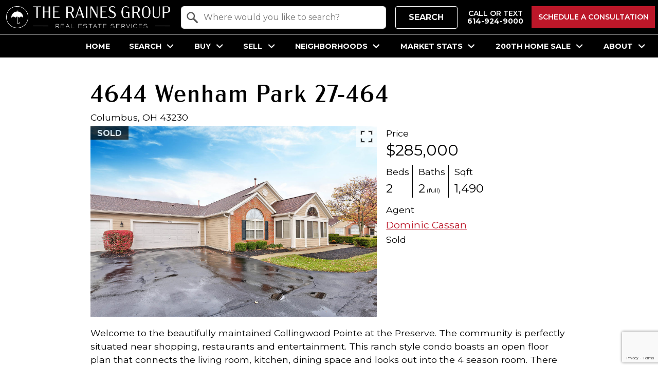

--- FILE ---
content_type: text/html; charset=UTF-8
request_url: https://www.therainesgroup.com/property/4644WenhamPark27-464
body_size: 18174
content:
<!DOCTYPE html>
<html lang="en">
<head>
          <link rel="preconnect" href="https://fonts.gstatic.com/" crossorigin>
        <link href="https://fonts.googleapis.com/css2?family=Montserrat:ital,wght@0,100..900;1,100..900&display=swap" rel="stylesheet">
<link rel="stylesheet" href="https://www.therainesgroup.com/site.css" TYPE="text/css">
<link rel="stylesheet" href="https://www.therainesgroup.com/site.css?extra_css=property_pl_classic" TYPE="text/css">

  <title>4644 Wenham Park 27-464 - Columbus</title>

  <meta name="viewport" content="width=device-width, initial-scale=1">
  <meta http-equiv="Content-Type" content="text/html;charset=utf-8">
<meta name="format-detection" content="telephone=no">
<meta http-equiv="x-ua-compatible" content="ie=edge">
			<meta name="google-site-verification" content="2QuShftg6pkUSiSUtIH0k_WhJx21kfO3kox7PLD-Qgk">
	            <link rel="canonical" href="https://www.therainesgroup.com/property/4644WenhamPark27-464">
    

  <link rel="stylesheet" href="https://use.typekit.net/xzf5vgx.css">
  

      
  
  
  
  

  

  
  <!-- Google Tag Manager -->
  
    <script>
    (function(w,d,s,l,i){
      w[l]=w[l]||[];
      w[l].push({'gtm.start': new Date().getTime(), event:'gtm.js'});
      var f = d.getElementsByTagName(s)[0],
          j = d.createElement(s),
          dl = l != 'dataLayer' ? '&l=' + l : '';
      j.async = true;
      j.src = 'https://www.googletagmanager.com/gtm.js?id=' + 
    "GTM-59GGKK52" + dl;
      f.parentNode.insertBefore(j, f);
    })(window, document, 'script', 'dataLayer', "GTM-59GGKK52");
    </script>
  
  <!-- End Google Tag Manager -->

<script>
  window.dataLayer = window.dataLayer || [];
  function gtag(){
    dataLayer.push(arguments);
  }
  gtag('js', new Date());

  
  
  function gtag_report_conversion(form_id, form_name) {
    gtag('event', 'conversion', {
      'event': 'conversion',
      'form_id': form_id,
      'form_name': form_name
    });
    return false;
  }

  </script>



    <meta property="og:image" content="https://reappdata.global.ssl.fastly.net/site_data/rainesresults/property_pics/pic_250745.jpg">
    <meta property="og:url" content="https://www.therainesgroup.com/property/4644WenhamPark27-464">


<script src="https://sandyraines.fullpricecashclose.com/condorscripts/0c518b360292420791bd00d600cae5c3.js?v=1021" type="text/javascript" async defer></script><meta name="google-site-verification" content="G_t71AWzS20ZGSF3-zCgbzho8aCDhvHclJXvwA4Ww9Y" /><script type="text/javascript">
		function createPopin(objPopin) {
		var obj = setupObj(objPopin);

		if (!getPopinCookie(obj.cookieName) && typeof(obj) === "object" && obj) {
			var popinWrap = document.createElement('div');
			popinWrap.className = "dak-px-3 dak-main-bg dak-text-dark dak-box-shadow-lg dak__popin dak__js--popin";
			if (obj.hexCode) {
				popinWrap.style.backgroundColor = obj.hexCode;
			}
			popinWrap.setAttribute('data-cookie', obj.cookieName);

			var popinClose = document.createElement('button');
			popinClose.className = "dak__popin--close";
			popinClose.innerHTML = '<svg xmlns="http://www.w3.org/2000/svg" width="44" height="44" viewBox="0 0 44 44"><title>fanyicon_x</title><path d="M23.73,22,43.64,2.09A1.22,1.22,0,1,0,41.91.36L22,20.27,2.09.36A1.22,1.22,0,0,0,.36,2.09L20.27,22,.36,41.91a1.22,1.22,0,1,0,1.73,1.73L22,23.73,41.91,43.64a1.22,1.22,0,1,0,1.73-1.73Z" fill="#ffffff"/></svg>';
			popinClose.setAttribute('aria-label', "close notification");

			var popinTextWrap = document.createElement('div');
			popinTextWrap.className = "dak-p-1 dak-contain-lg dak-flex-container dak-flex-v-center dak-flex-center";

			var popinText = document.createElement('div');
			popinText.className = "dak-px-1 dak-grid-12 dak-shrink-md";

			var popinTextHeadline = document.createElement('h2');
			popinTextHeadline.innerText = obj.headline;
			popinTextHeadline.className = "h4";
			popinText.appendChild(popinTextHeadline);

			// Handle multiple lines of text
			if (Array.isArray(obj.textLines)) {
				obj.textLines.forEach(lineText => {
					var lineElement = document.createElement('p');
					lineElement.innerText = lineText;
					lineElement.className = "dak-pb-05";
					popinText.appendChild(lineElement);
				});
			} else if (obj.text) {
				// Fallback to a single line if `textLines` is not provided
				var popinTextP = document.createElement('p');
				popinTextP.innerText = obj.text;
				popinTextP.className = "dak-pb-05";
				popinText.appendChild(popinTextP);
			}

			var popinLinkWrap = document.createElement('div');
			popinLinkWrap.className = "dak-p-1 dak-grid-12 dak-shrink-md";

			var popinLink = document.createElement('a');
			popinLink.href = obj.buttonLink;
			popinLink.className = "dak-button dak-button-accent dak-button-uppercase dak-button-outline-light dak-button-width-md";
			popinLink.innerText = obj.buttonText;
			popinLinkWrap.appendChild(popinLink);

			popinTextWrap.appendChild(popinText);
			popinTextWrap.appendChild(popinLinkWrap);

			popinWrap.appendChild(popinClose);
			popinWrap.appendChild(popinTextWrap);

			var bodyEl = document.getElementsByTagName('BODY')[0];
			bodyEl.appendChild(popinWrap);

			add_popin_listeners();
		}
	}


	function add_popin_listeners() {
		window.setTimeout(togglepopin, 500);

		var closeButton = document.querySelector('.dak__popin--close');
		if (closeButton) {
			closeButton.addEventListener('click', closepopin);
		}
	}

	function closepopin(e) {
		var popin = document.querySelector('.dak__js--popin');
		if (popin) {
			popin.classList.remove('is-open');
			popin.classList.add('is-closed');
			popin.style.height = null;

			var cookieName = popin.getAttribute('data-cookie');
			setPopinCookie(cookieName, 1);
		}
	}

	function togglepopin(e) {
		var popin = document.querySelector('.dak__js--popin');
		if (popin) {
			popin.classList.add('is-open');
		}
	}

	function setPopinCookie(name, value) {
		document.cookie = name + "=" + (value || "") + "; path=/; samesite=lax;";
	}

	function getPopinCookie(name) {
		var nameEQ = name + "=";
		var ca = document.cookie.split(';');
		for (var i = 0; i < ca.length; i++) {
			var c = ca[i];
			while (c.charAt(0) === ' ') c = c.substring(1, c.length);
			if (c.indexOf(nameEQ) === 0) return c.substring(nameEQ.length, c.length);
		}
		return null;
	}

	function setupObj(obj) {
		if (typeof(obj) === "object" && obj) {
			if (!obj.hasOwnProperty('cookieName')) obj.cookieName = 'popinClosed';
			else obj.cookieName = 'popin' + obj.cookieName.replace(/\s+/g, '');
			
			if (!obj.hasOwnProperty('headline')) obj.headline = 'Headline';
			if (!obj.hasOwnProperty('buttonText')) obj.buttonText = 'Learn more';
			if (!obj.hasOwnProperty('buttonLink')) obj.buttonLink = '/contact';

			if (obj.hexCode && obj.hexCode.length < 7) obj.hexCode = '#' + obj.hexCode;
			if (obj.buttonLink && !obj.buttonLink.startsWith('/') && !obj.buttonLink.startsWith('http')) obj.buttonLink = '/' + obj.buttonLink;

			if (window.location.href.toLowerCase() === obj.buttonLink.toLowerCase() || window.location.pathname.toLowerCase() === obj.buttonLink.toLowerCase()) obj = {};
		}
		return obj;
	}
</script>
<style>
  /* Press page */
  .subset-press .box-custom-hero .page{
    font-size: 1.8rem;
    text-transform: uppercase;
  }
  .box-honor .box-honor__c{
    position: relative;
    z-index: 15;
    margin-top: -4rem;
  }
  .box-news .c__box{
    max-width: 527px;
    position: relative;
    justify-content: center;
    align-items: center;
    margin: 2rem auto;
  }
  .box-news .c__box:hover::before{
    width: 100%;
    height: 100%;
    padding: 10px;
    border: 3px solid {$tertiary_accent_color};
  }
  .box-news .c__box:hover::after{
    width: calc(100% - 24px);
    height: calc(100% - 24px);
    border: 2px solid {$tertiary_accent_color};
  }
  .box-news .c__box::before{
    position: absolute;
    content: "";
    width: calc(100% + 2rem);
    height: calc(100% + 2rem);
    padding: 0;
    border: 0;
    transition: all 0.33s ease-in-out;
  }
  .box-news .c__box::after{
    position: absolute;
    content: "";
    width: 100%;
    height: 100%;
    border: 0;
    transition: all 0.33s ease-in-out;
  }
  .box-news .c__img{
    width: 100%;
    max-height: 100%;
  }
  .box-news .c__desc{
    position: relative;
    display: flex;
    justify-content: center;
  }
  .box-news .c__desc::before{
    position: absolute;
    content: "";
    height: 2px;
    width: 75px;
    top: 0;
    margin: auto;
    background: {$tertiary_accent_color};
  }
  .box-news .c__btn{
    text-decoration: underline;
    color: {$tertiary_accent_color};
  }
  @media screen and (min-width: 768px) {
    .subset-press .box-custom-hero .page{
      font-size: 4rem;
    }
    .box-honor .box-honor__c{
      margin-top: -7rem;
    }
  }
  @media screen and (min-width: 992px){
    .box-news .c__img{
      height: 250px;
    }
  }
  @media screen and (min-width: 1024px) {
    .subset-press .box-custom-hero{
      height: 43.75rem;
    }
  }
</style><script type="text/javascript">
    (function(c,l,a,r,i,t,y){
        c[a]=c[a]||function(){(c[a].q=c[a].q||[]).push(arguments)};
        t=l.createElement(r);t.async=1;t.src="https://www.clarity.ms/tag/"+i;
        y=l.getElementsByTagName(r)[0];y.parentNode.insertBefore(t,y);
    })(window, document, "clarity", "script", "jj9n5x16l3");
</script><meta name="google-site-verification" content="NpQecriHYMhVxePdfbn4SqLc5ayX9YRtzM9M9fXaI8M" /><link rel="apple-touch-icon" sizes="180x180" href="https://reappdata.global.ssl.fastly.net/site_data/rainesresults/editor_assets/favicon/apple2-touch-icon.png">
<link rel="icon" type="image/png" sizes="192x192" href="https://reappdata.global.ssl.fastly.net/site_data/rainesresults/editor_assets/favicon/android2-chrome-192x192.png">
<link rel="icon" type="image/png" sizes="512x512" href="https://reappdata.global.ssl.fastly.net/site_data/rainesresults/editor_assets/favicon/android2-chrome-512x512.png">
<link rel="icon" type="image/png" sizes="32x32" href="https://reappdata.global.ssl.fastly.net/site_data/rainesresults/editor_assets/favicon/favicon2-32x32.png">
<link rel="icon" type="image/png" sizes="16x16" href="https://reappdata.global.ssl.fastly.net/site_data/rainesresults/editor_assets/favicon/favicon2-16x16.png">
<meta name="msapplication-TileColor" content="#cf3c31">
<meta name="msapplication-square150x150logo" content="https://reappdata.global.ssl.fastly.net/site_data/rainesresults/editor_assets/favicon/mstile2-150x150.png">
<meta name="theme-color" content="#cf3c31"><!-- Facebook Pixel Code -->
<script>
!function(f,b,e,v,n,t,s)
{if(f.fbq)return;n=f.fbq=function(){n.callMethod?
n.callMethod.apply(n,arguments):n.queue.push(arguments)};
if(!f._fbq)f._fbq=n;n.push=n;n.loaded=!0;n.version='2.0';
n.queue=[];t=b.createElement(e);t.async=!0;
t.src=v;s=b.getElementsByTagName(e)[0];
s.parentNode.insertBefore(t,s)}(window,document,'script',
'https://connect.facebook.net/en_US/fbevents.js');
 fbq('init', '1814850938577842'); 
fbq('track', 'PageView');
</script>
<noscript>
 <img height="1" width="1" 
loading="lazy" src="https://www.facebook.com/tr?id=1814850938577842&ev=PageView
&noscript=1"/>
</noscript>
<!-- End Facebook Pixel Code --><meta name="google-site-verification" content="QteqEVTBfJjvMj8tgwkRde_mdFqNp5wAnEw5ySbYeeU" />
</head>
<body id="property" class=" ">
  
  <div id="divback" class="section-">
            <div class="top ">
          <a href="#main" class="dak-skip-to-main">Skip to main content</a>
          <header class="header-main dak-main-bg js-header-main">
          <div class="dak-contain-xxl">
            <div class="dak-flex-container dak-flex-v-center">
              <div class="dak-pad-6 dak-pad-xl-12 dak-cell dak-auto dak-shrink-xl">
                <a href="https://www.therainesgroup.com" class="logo" aria-label="Return to home.">
                  <img src="https://reappdata.global.ssl.fastly.net/site_data/rainesresults/layouts/fancy/images/logo.png"
                       alt="The Raines Group"
                       width="319" height="43"
                       class="dak_nolazy"
                  >
                </a>
              </div>
              <div class="header__qs dak-cell dak-pad-6 dak-grid-12 dak-auto-xl">
                <script src="//realestate.therainesgroup.com/quick-search.php?id=XSuL&hidefields=property_class,more_filters,min_price,max_price"
                        id="XSuL"
                        type="text/javascript"
                        defer
                ></script>
              </div>
              <div class="header__phone dak-cell dak-shrink">
                                      <a href="tel:6149249000"
                       aria-label="Call 614-924-9000"
                       class="dak-button dak-button-clear-light dak-button-font-sm dak-button-uppercase dak-button-width-xs"
                    >
                      <img loading="lazy" src="https://www.therainesgroup.com/icons/base/phone-fill/fff" alt=""
                           width="20" height="20"
                      >
                          <span class="phone__text">
                            Call or text
                          </span>
                      <span><b>614-924-9000</b></span>
                    </a>
                                </div>
              <div class="header__button dak-pad-6 dak-cell dak-shrink">
                  <a href="/schedule-a-consultation"
                     class="dak-button dak-button-alt dak-button-uppercase dak-font-sm u-btn"
                  >
                    Schedule a Consultation
                  </a>
              </div>
              <div class="header__menu dak-pad-6 dak-cell dak-shrink dak-grid-xl-12">
                  <nav class="dakMenu dakMenu_collapsed" data-menushrink="1200" aria-label="Main">
    <button id="dak-main-menu-open" class="dakMenu__toggle" aria-expanded="false" aria-controls="dak-main-menu" aria-label="Open main menu">
        <span class="sr-only">Open main menu</span>
        <span class="dakMenu__toggleicon" aria-hidden="true"></span>
    </button>
    <ul class="dakMenu__list" id="dak-main-menu">
                                                                        <li class="menu-1
                         menu_first  dakMenu__menuItem-home dakMenu__menuItem">
                <a href="https://www.therainesgroup.com"
                   >
                    Home
                </a>
                            </li>
                                                                                                                                                                                                                                                <li class="menu-2
                       has-submenu     dakMenu__menuItem-search dakMenu__menuItem">
                <a href="https://www.therainesgroup.com/find"
                   >
                    Search
                </a>
                                    <ul>
                                                    <li class="dakMenu__submenuItem dakMenu__submenuItem-search">
                                <a href="https://www.therainesgroup.com/find"
                                   >
                                    Search
                                </a>
                            </li>
                                                    <li class="dakMenu__submenuItem dakMenu__submenuItem-featured-listings">
                                <a href="https://www.therainesgroup.com/featuredlistings"
                                   >
                                    Featured Listings
                                </a>
                            </li>
                                                    <li class="dakMenu__submenuItem dakMenu__submenuItem-country-club-communities">
                                <a href="https://www.therainesgroup.com/COCCC"
                                   >
                                    Country Club Communities
                                </a>
                            </li>
                                                    <li class="dakMenu__submenuItem dakMenu__submenuItem-sold-listings">
                                <a href="https://www.therainesgroup.com/sold-property.php"
                                   >
                                    Sold Listings
                                </a>
                            </li>
                                                    <li class="dakMenu__submenuItem dakMenu__submenuItem-unlock-exclusive-listings">
                                <a href="https://www.therainesgroup.com/brokerage-exclusive"
                                   >
                                    Unlock Exclusive Listings
                                </a>
                            </li>
                                                    <li class="dakMenu__submenuItem dakMenu__submenuItem-open-houses">
                                <a href="https://www.therainesgroup.com/open-house"
                                   >
                                    Open Houses
                                </a>
                            </li>
                                            </ul>
                            </li>
                                                                                                                                                                                                                                                                                                                                    <li class="menu-3
                       has-submenu     dakMenu__menuItem-buy dakMenu__menuItem">
                <a href="https://www.therainesgroup.com/buyers"
                   >
                    Buy
                </a>
                                    <ul>
                                                    <li class="dakMenu__submenuItem dakMenu__submenuItem-buyers-resources">
                                <a href="https://www.therainesgroup.com/buyers"
                                   >
                                    Buyer's Resources
                                </a>
                            </li>
                                                    <li class="dakMenu__submenuItem dakMenu__submenuItem-areas">
                                <a href="https://www.therainesgroup.com/the-area"
                                   >
                                    Areas
                                </a>
                            </li>
                                                    <li class="dakMenu__submenuItem dakMenu__submenuItem-moving-truck">
                                <a href="https://www.therainesgroup.com/moving-truck-van"
                                   >
                                    Moving Truck
                                </a>
                            </li>
                                                    <li class="dakMenu__submenuItem dakMenu__submenuItem-relocation">
                                <a href="https://www.therainesgroup.com/relocation"
                                   >
                                    Relocation
                                </a>
                            </li>
                                                    <li class="dakMenu__submenuItem dakMenu__submenuItem-resources">
                                <a href="https://www.therainesgroup.com/resources"
                                   >
                                    Resources
                                </a>
                            </li>
                                                    <li class="dakMenu__submenuItem dakMenu__submenuItem-preferred-vendors">
                                <a href="https://www.therainesgroup.com/business-category.php"
                                   >
                                    Preferred Vendors
                                </a>
                            </li>
                                                    <li class="dakMenu__submenuItem dakMenu__submenuItem-why-work-with-a-buyers-agent">
                                <a href="https://www.therainesgroup.com/why-use-a-buyers-agent"
                                   >
                                    Why Work with a Buyers Agent?
                                </a>
                            </li>
                                                    <li class="dakMenu__submenuItem dakMenu__submenuItem-unlock-exclusive-listings">
                                <a href="https://www.therainesgroup.com/brokerage-exclusive"
                                   >
                                    Unlock Exclusive Listings
                                </a>
                            </li>
                                                    <li class="dakMenu__submenuItem dakMenu__submenuItem-open-houses">
                                <a href="https://www.therainesgroup.com/open-house"
                                   >
                                    Open Houses
                                </a>
                            </li>
                                            </ul>
                            </li>
                                                                                                                                                                                                                                                                                                                                    <li class="menu-4
                       has-submenu     dakMenu__menuItem-sell dakMenu__menuItem">
                <a href="https://www.therainesgroup.com/sellers"
                   >
                    Sell
                </a>
                                    <ul>
                                                    <li class="dakMenu__submenuItem dakMenu__submenuItem-sell-your-home">
                                <a href="https://www.therainesgroup.com/sellers"
                                   >
                                    Sell Your Home
                                </a>
                            </li>
                                                    <li class="dakMenu__submenuItem dakMenu__submenuItem-free-home-valuation">
                                <a href="https://www.therainesgroup.com/home-prices-rising"
                                   >
                                    Free Home Valuation
                                </a>
                            </li>
                                                    <li class="dakMenu__submenuItem dakMenu__submenuItem-sellers-success-stories">
                                <a href="https://www.therainesgroup.com/1millioninvested"
                                   >
                                    Seller's Success Stories
                                </a>
                            </li>
                                                    <li class="dakMenu__submenuItem dakMenu__submenuItem-free-neighborhood-sold-report">
                                <a href="https://www.therainesgroup.com/form-neighborhood-sold-report.php"
                                   >
                                    Free Neighborhood Sold Report
                                </a>
                            </li>
                                                    <li class="dakMenu__submenuItem dakMenu__submenuItem-resources">
                                <a href="https://www.therainesgroup.com/resources"
                                   >
                                    Resources
                                </a>
                            </li>
                                                    <li class="dakMenu__submenuItem dakMenu__submenuItem-list-your-home">
                                <a href="https://www.therainesgroup.com/list-your-home-with-the-raines-group"
                                   >
                                    List Your Home
                                </a>
                            </li>
                                                    <li class="dakMenu__submenuItem dakMenu__submenuItem-moving-truck">
                                <a href="https://www.therainesgroup.com/moving-truck-van"
                                   >
                                    Moving Truck
                                </a>
                            </li>
                                                    <li class="dakMenu__submenuItem dakMenu__submenuItem-preferred-vendors">
                                <a href="https://www.therainesgroup.com/business-category.php"
                                   >
                                    Preferred Vendors
                                </a>
                            </li>
                                                    <li class="dakMenu__submenuItem dakMenu__submenuItem-free-sellers-guide">
                                <a href="https://www.therainesgroup.com/form-sell"
                                   >
                                    Free Sellers Guide
                                </a>
                            </li>
                                            </ul>
                            </li>
                                                                                                                                                                                                                                                                                                                                                                                                                                                                                                                                                                                                <li class="menu-5
                       has-submenu     dakMenu__menuItem-neighborhoods dakMenu__menuItem">
                <a href="https://www.therainesgroup.com/the-area"
                   >
                    Neighborhoods
                </a>
                                    <ul>
                                                    <li class="dakMenu__submenuItem dakMenu__submenuItem-new-albany">
                                <a href="https://www.therainesgroup.com/area/new-albany"
                                   >
                                    New Albany
                                </a>
                            </li>
                                                    <li class="dakMenu__submenuItem dakMenu__submenuItem-bexley">
                                <a href="https://www.therainesgroup.com/area/bexley"
                                   >
                                    Bexley
                                </a>
                            </li>
                                                    <li class="dakMenu__submenuItem dakMenu__submenuItem-blacklick">
                                <a href="https://www.therainesgroup.com/area/blacklick"
                                   >
                                    Blacklick
                                </a>
                            </li>
                                                    <li class="dakMenu__submenuItem dakMenu__submenuItem-clintonville">
                                <a href="https://www.therainesgroup.com/area/Clintonville"
                                   >
                                    Clintonville
                                </a>
                            </li>
                                                    <li class="dakMenu__submenuItem dakMenu__submenuItem-columbus">
                                <a href="https://www.therainesgroup.com/area/columbus-ohio"
                                   >
                                    Columbus
                                </a>
                            </li>
                                                    <li class="dakMenu__submenuItem dakMenu__submenuItem-delaware">
                                <a href="https://www.therainesgroup.com/area/Delaware"
                                   >
                                    Delaware
                                </a>
                            </li>
                                                    <li class="dakMenu__submenuItem dakMenu__submenuItem-dublin">
                                <a href="https://www.therainesgroup.com/area/dublin"
                                   >
                                    Dublin
                                </a>
                            </li>
                                                    <li class="dakMenu__submenuItem dakMenu__submenuItem-gahanna">
                                <a href="https://www.therainesgroup.com/area/gahanna"
                                   >
                                    Gahanna
                                </a>
                            </li>
                                                    <li class="dakMenu__submenuItem dakMenu__submenuItem-german-village">
                                <a href="https://www.therainesgroup.com/area/German-Village"
                                   >
                                    German Village
                                </a>
                            </li>
                                                    <li class="dakMenu__submenuItem dakMenu__submenuItem-grandview-heights">
                                <a href="https://www.therainesgroup.com/area/Grandview"
                                   >
                                    Grandview Heights
                                </a>
                            </li>
                                                    <li class="dakMenu__submenuItem dakMenu__submenuItem-granville">
                                <a href="https://www.therainesgroup.com/area/Granville"
                                   >
                                    Granville
                                </a>
                            </li>
                                                    <li class="dakMenu__submenuItem dakMenu__submenuItem-hilliard">
                                <a href="https://www.therainesgroup.com/area/Hilliard"
                                   >
                                    Hilliard
                                </a>
                            </li>
                                                    <li class="dakMenu__submenuItem dakMenu__submenuItem-lewis-center">
                                <a href="https://www.therainesgroup.com/area/lewis-center"
                                   >
                                    Lewis Center
                                </a>
                            </li>
                                                    <li class="dakMenu__submenuItem dakMenu__submenuItem-powell">
                                <a href="https://www.therainesgroup.com/area/Powell"
                                   >
                                    Powell
                                </a>
                            </li>
                                                    <li class="dakMenu__submenuItem dakMenu__submenuItem-short-north">
                                <a href="https://www.therainesgroup.com/area/short-north"
                                   >
                                    Short North
                                </a>
                            </li>
                                                    <li class="dakMenu__submenuItem dakMenu__submenuItem-upper-arlington">
                                <a href="https://www.therainesgroup.com/area/Upper-Arlington"
                                   >
                                    Upper Arlington
                                </a>
                            </li>
                                                    <li class="dakMenu__submenuItem dakMenu__submenuItem-westerville">
                                <a href="https://www.therainesgroup.com/area/Westerville"
                                   >
                                    Westerville
                                </a>
                            </li>
                                                    <li class="dakMenu__submenuItem dakMenu__submenuItem-worthington">
                                <a href="https://www.therainesgroup.com/area/Worthington"
                                   >
                                    Worthington
                                </a>
                            </li>
                                            </ul>
                            </li>
                                                                                                    <li class="menu-6
                       has-submenu     dakMenu__menuItem-market-stats dakMenu__menuItem">
                <a href="https://www.therainesgroup.com/market-stats"
                   >
                    Market Stats
                </a>
                                    <ul>
                                                    <li class="dakMenu__submenuItem dakMenu__submenuItem-market-stats">
                                <a href="https://www.therainesgroup.com/market-stats"
                                   >
                                    Market Stats
                                </a>
                            </li>
                                            </ul>
                            </li>
                                                                                                    <li class="menu-7
                       has-submenu     dakMenu__menuItem-200th-home-sale dakMenu__menuItem">
                <a href="https://www.therainesgroup.com/200-home-sale"
                   target="_blank" rel="noopener">
                    200th Home Sale
                </a>
                                    <ul>
                                                    <li class="dakMenu__submenuItem dakMenu__submenuItem-200th-home-sale">
                                <a href="https://www.therainesgroup.com/200-home-sale"
                                   target="_blank" rel="noopener">
                                    200th Home Sale
                                </a>
                            </li>
                                            </ul>
                            </li>
                                                                                                                                                                                                                                                                                                                                                                <li class="menu-8
                       has-submenu    menu_last dakMenu__menuItem-about dakMenu__menuItem">
                <a href="https://www.therainesgroup.com/about-us"
                   >
                    About
                </a>
                                    <ul>
                                                    <li class="dakMenu__submenuItem dakMenu__submenuItem-about-the-raines-group">
                                <a href="https://www.therainesgroup.com/about-us"
                                   >
                                    About The Raines Group
                                </a>
                            </li>
                                                    <li class="dakMenu__submenuItem dakMenu__submenuItem-meet-the-team">
                                <a href="https://www.therainesgroup.com/meet-the-team"
                                   >
                                    Meet the Team
                                </a>
                            </li>
                                                    <li class="dakMenu__submenuItem dakMenu__submenuItem-why-choose-us">
                                <a href="https://www.therainesgroup.com/why-choose-us"
                                   >
                                    Why Choose Us
                                </a>
                            </li>
                                                    <li class="dakMenu__submenuItem dakMenu__submenuItem-blog">
                                <a href="http://blog.therainesgroup.com/"
                                   >
                                    Blog
                                </a>
                            </li>
                                                    <li class="dakMenu__submenuItem dakMenu__submenuItem-press">
                                <a href="https://www.therainesgroup.com/press"
                                   >
                                    Press
                                </a>
                            </li>
                                                    <li class="dakMenu__submenuItem dakMenu__submenuItem-community-giving">
                                <a href="https://www.therainesgroup.com/community-outreach"
                                   >
                                    Community Giving
                                </a>
                            </li>
                                                    <li class="dakMenu__submenuItem dakMenu__submenuItem-reviews">
                                <a href="https://www.therainesgroup.com/testimonial.php"
                                   >
                                    Reviews
                                </a>
                            </li>
                                                    <li class="dakMenu__submenuItem dakMenu__submenuItem-videos">
                                <a href="https://www.therainesgroup.com/videos"
                                   >
                                    Videos
                                </a>
                            </li>
                                                    <li class="dakMenu__submenuItem dakMenu__submenuItem-join-the-team">
                                <a href="https://www.therainesgroup.com/join"
                                   >
                                    Join The Team
                                </a>
                            </li>
                                                    <li class="dakMenu__submenuItem dakMenu__submenuItem-contact">
                                <a href="https://www.therainesgroup.com/contact"
                                   >
                                    Contact
                                </a>
                            </li>
                                                    <li class="dakMenu__submenuItem dakMenu__submenuItem-guest-speakers">
                                <a href="https://www.therainesgroup.com/guest-speakers"
                                   >
                                    Guest Speakers
                                </a>
                            </li>
                                            </ul>
                            </li>
                <li class="dakMenu__button">
            <button id="dak-main-menu-close" class="dakMenu__close" aria-expanded="false" aria-controls="dak-main-menu" aria-label="Close main menu">
                <span class="sr-only">Close main menu</span>
                <span class="dakMenu__buttonicon" aria-hidden="true"></span>
            </button>
        </li>
    </ul>
    <div class="dakMenu__overlay"></div>
</nav>
                  <nav class="dakMenu dakMenu_expanded" data-menushrink="1200" aria-label="Main">
    <ul class="dakMenu__list">
                                                                        <li class="menu-1   menu_first  dakMenu__menuItem dakMenu__menuItem-home">
                <a href="https://www.therainesgroup.com"
                   >
                    Home
                </a>
                            </li>
                                                                                                                                                                                                                                                <li class="menu-2 has-submenu     dakMenu__menuItem dakMenu__menuItem-search">
                <a href="https://www.therainesgroup.com/find"
                   >
                    Search
                </a>
                                    <button class="js-menu-button" aria-haspopup="true" aria-expanded="false" aria-label='Show submenu for "Search"'>
                        <span class="dakMenu__arrow" aria-hidden="true"></span>
                    </button>
                    <ul>
                                                    <li class="dakMenu__submenuItem dakMenu__submenuItem-search">
                                <a href="https://www.therainesgroup.com/find"
                                   >
                                    Search
                                </a>
                            </li>
                                                    <li class="dakMenu__submenuItem dakMenu__submenuItem-featured-listings">
                                <a href="https://www.therainesgroup.com/featuredlistings"
                                   >
                                    Featured Listings
                                </a>
                            </li>
                                                    <li class="dakMenu__submenuItem dakMenu__submenuItem-country-club-communities">
                                <a href="https://www.therainesgroup.com/COCCC"
                                   >
                                    Country Club Communities
                                </a>
                            </li>
                                                    <li class="dakMenu__submenuItem dakMenu__submenuItem-sold-listings">
                                <a href="https://www.therainesgroup.com/sold-property.php"
                                   >
                                    Sold Listings
                                </a>
                            </li>
                                                    <li class="dakMenu__submenuItem dakMenu__submenuItem-unlock-exclusive-listings">
                                <a href="https://www.therainesgroup.com/brokerage-exclusive"
                                   >
                                    Unlock Exclusive Listings
                                </a>
                            </li>
                                                    <li class="dakMenu__submenuItem dakMenu__submenuItem-open-houses">
                                <a href="https://www.therainesgroup.com/open-house"
                                   >
                                    Open Houses
                                </a>
                            </li>
                                            </ul>
                            </li>
                                                                                                                                                                                                                                                                                                                                    <li class="menu-3 has-submenu     dakMenu__menuItem dakMenu__menuItem-buy">
                <a href="https://www.therainesgroup.com/buyers"
                   >
                    Buy
                </a>
                                    <button class="js-menu-button" aria-haspopup="true" aria-expanded="false" aria-label='Show submenu for "Buy"'>
                        <span class="dakMenu__arrow" aria-hidden="true"></span>
                    </button>
                    <ul>
                                                    <li class="dakMenu__submenuItem dakMenu__submenuItem-buyers-resources">
                                <a href="https://www.therainesgroup.com/buyers"
                                   >
                                    Buyer's Resources
                                </a>
                            </li>
                                                    <li class="dakMenu__submenuItem dakMenu__submenuItem-areas">
                                <a href="https://www.therainesgroup.com/the-area"
                                   >
                                    Areas
                                </a>
                            </li>
                                                    <li class="dakMenu__submenuItem dakMenu__submenuItem-moving-truck">
                                <a href="https://www.therainesgroup.com/moving-truck-van"
                                   >
                                    Moving Truck
                                </a>
                            </li>
                                                    <li class="dakMenu__submenuItem dakMenu__submenuItem-relocation">
                                <a href="https://www.therainesgroup.com/relocation"
                                   >
                                    Relocation
                                </a>
                            </li>
                                                    <li class="dakMenu__submenuItem dakMenu__submenuItem-resources">
                                <a href="https://www.therainesgroup.com/resources"
                                   >
                                    Resources
                                </a>
                            </li>
                                                    <li class="dakMenu__submenuItem dakMenu__submenuItem-preferred-vendors">
                                <a href="https://www.therainesgroup.com/business-category.php"
                                   >
                                    Preferred Vendors
                                </a>
                            </li>
                                                    <li class="dakMenu__submenuItem dakMenu__submenuItem-why-work-with-a-buyers-agent">
                                <a href="https://www.therainesgroup.com/why-use-a-buyers-agent"
                                   >
                                    Why Work with a Buyers Agent?
                                </a>
                            </li>
                                                    <li class="dakMenu__submenuItem dakMenu__submenuItem-unlock-exclusive-listings">
                                <a href="https://www.therainesgroup.com/brokerage-exclusive"
                                   >
                                    Unlock Exclusive Listings
                                </a>
                            </li>
                                                    <li class="dakMenu__submenuItem dakMenu__submenuItem-open-houses">
                                <a href="https://www.therainesgroup.com/open-house"
                                   >
                                    Open Houses
                                </a>
                            </li>
                                            </ul>
                            </li>
                                                                                                                                                                                                                                                                                                                                    <li class="menu-4 has-submenu     dakMenu__menuItem dakMenu__menuItem-sell">
                <a href="https://www.therainesgroup.com/sellers"
                   >
                    Sell
                </a>
                                    <button class="js-menu-button" aria-haspopup="true" aria-expanded="false" aria-label='Show submenu for "Sell"'>
                        <span class="dakMenu__arrow" aria-hidden="true"></span>
                    </button>
                    <ul>
                                                    <li class="dakMenu__submenuItem dakMenu__submenuItem-sell-your-home">
                                <a href="https://www.therainesgroup.com/sellers"
                                   >
                                    Sell Your Home
                                </a>
                            </li>
                                                    <li class="dakMenu__submenuItem dakMenu__submenuItem-free-home-valuation">
                                <a href="https://www.therainesgroup.com/home-prices-rising"
                                   >
                                    Free Home Valuation
                                </a>
                            </li>
                                                    <li class="dakMenu__submenuItem dakMenu__submenuItem-sellers-success-stories">
                                <a href="https://www.therainesgroup.com/1millioninvested"
                                   >
                                    Seller's Success Stories
                                </a>
                            </li>
                                                    <li class="dakMenu__submenuItem dakMenu__submenuItem-free-neighborhood-sold-report">
                                <a href="https://www.therainesgroup.com/form-neighborhood-sold-report.php"
                                   >
                                    Free Neighborhood Sold Report
                                </a>
                            </li>
                                                    <li class="dakMenu__submenuItem dakMenu__submenuItem-resources">
                                <a href="https://www.therainesgroup.com/resources"
                                   >
                                    Resources
                                </a>
                            </li>
                                                    <li class="dakMenu__submenuItem dakMenu__submenuItem-list-your-home">
                                <a href="https://www.therainesgroup.com/list-your-home-with-the-raines-group"
                                   >
                                    List Your Home
                                </a>
                            </li>
                                                    <li class="dakMenu__submenuItem dakMenu__submenuItem-moving-truck">
                                <a href="https://www.therainesgroup.com/moving-truck-van"
                                   >
                                    Moving Truck
                                </a>
                            </li>
                                                    <li class="dakMenu__submenuItem dakMenu__submenuItem-preferred-vendors">
                                <a href="https://www.therainesgroup.com/business-category.php"
                                   >
                                    Preferred Vendors
                                </a>
                            </li>
                                                    <li class="dakMenu__submenuItem dakMenu__submenuItem-free-sellers-guide">
                                <a href="https://www.therainesgroup.com/form-sell"
                                   >
                                    Free Sellers Guide
                                </a>
                            </li>
                                            </ul>
                            </li>
                                                                                                                                                                                                                                                                                                                                                                                                                                                                                                                                                                                                <li class="menu-5 has-submenu     dakMenu__menuItem dakMenu__menuItem-neighborhoods">
                <a href="https://www.therainesgroup.com/the-area"
                   >
                    Neighborhoods
                </a>
                                    <button class="js-menu-button" aria-haspopup="true" aria-expanded="false" aria-label='Show submenu for "Neighborhoods"'>
                        <span class="dakMenu__arrow" aria-hidden="true"></span>
                    </button>
                    <ul>
                                                    <li class="dakMenu__submenuItem dakMenu__submenuItem-new-albany">
                                <a href="https://www.therainesgroup.com/area/new-albany"
                                   >
                                    New Albany
                                </a>
                            </li>
                                                    <li class="dakMenu__submenuItem dakMenu__submenuItem-bexley">
                                <a href="https://www.therainesgroup.com/area/bexley"
                                   >
                                    Bexley
                                </a>
                            </li>
                                                    <li class="dakMenu__submenuItem dakMenu__submenuItem-blacklick">
                                <a href="https://www.therainesgroup.com/area/blacklick"
                                   >
                                    Blacklick
                                </a>
                            </li>
                                                    <li class="dakMenu__submenuItem dakMenu__submenuItem-clintonville">
                                <a href="https://www.therainesgroup.com/area/Clintonville"
                                   >
                                    Clintonville
                                </a>
                            </li>
                                                    <li class="dakMenu__submenuItem dakMenu__submenuItem-columbus">
                                <a href="https://www.therainesgroup.com/area/columbus-ohio"
                                   >
                                    Columbus
                                </a>
                            </li>
                                                    <li class="dakMenu__submenuItem dakMenu__submenuItem-delaware">
                                <a href="https://www.therainesgroup.com/area/Delaware"
                                   >
                                    Delaware
                                </a>
                            </li>
                                                    <li class="dakMenu__submenuItem dakMenu__submenuItem-dublin">
                                <a href="https://www.therainesgroup.com/area/dublin"
                                   >
                                    Dublin
                                </a>
                            </li>
                                                    <li class="dakMenu__submenuItem dakMenu__submenuItem-gahanna">
                                <a href="https://www.therainesgroup.com/area/gahanna"
                                   >
                                    Gahanna
                                </a>
                            </li>
                                                    <li class="dakMenu__submenuItem dakMenu__submenuItem-german-village">
                                <a href="https://www.therainesgroup.com/area/German-Village"
                                   >
                                    German Village
                                </a>
                            </li>
                                                    <li class="dakMenu__submenuItem dakMenu__submenuItem-grandview-heights">
                                <a href="https://www.therainesgroup.com/area/Grandview"
                                   >
                                    Grandview Heights
                                </a>
                            </li>
                                                    <li class="dakMenu__submenuItem dakMenu__submenuItem-granville">
                                <a href="https://www.therainesgroup.com/area/Granville"
                                   >
                                    Granville
                                </a>
                            </li>
                                                    <li class="dakMenu__submenuItem dakMenu__submenuItem-hilliard">
                                <a href="https://www.therainesgroup.com/area/Hilliard"
                                   >
                                    Hilliard
                                </a>
                            </li>
                                                    <li class="dakMenu__submenuItem dakMenu__submenuItem-lewis-center">
                                <a href="https://www.therainesgroup.com/area/lewis-center"
                                   >
                                    Lewis Center
                                </a>
                            </li>
                                                    <li class="dakMenu__submenuItem dakMenu__submenuItem-powell">
                                <a href="https://www.therainesgroup.com/area/Powell"
                                   >
                                    Powell
                                </a>
                            </li>
                                                    <li class="dakMenu__submenuItem dakMenu__submenuItem-short-north">
                                <a href="https://www.therainesgroup.com/area/short-north"
                                   >
                                    Short North
                                </a>
                            </li>
                                                    <li class="dakMenu__submenuItem dakMenu__submenuItem-upper-arlington">
                                <a href="https://www.therainesgroup.com/area/Upper-Arlington"
                                   >
                                    Upper Arlington
                                </a>
                            </li>
                                                    <li class="dakMenu__submenuItem dakMenu__submenuItem-westerville">
                                <a href="https://www.therainesgroup.com/area/Westerville"
                                   >
                                    Westerville
                                </a>
                            </li>
                                                    <li class="dakMenu__submenuItem dakMenu__submenuItem-worthington">
                                <a href="https://www.therainesgroup.com/area/Worthington"
                                   >
                                    Worthington
                                </a>
                            </li>
                                            </ul>
                            </li>
                                                                                                    <li class="menu-6 has-submenu     dakMenu__menuItem dakMenu__menuItem-market-stats">
                <a href="https://www.therainesgroup.com/market-stats"
                   >
                    Market Stats
                </a>
                                    <button class="js-menu-button" aria-haspopup="true" aria-expanded="false" aria-label='Show submenu for "Market Stats"'>
                        <span class="dakMenu__arrow" aria-hidden="true"></span>
                    </button>
                    <ul>
                                                    <li class="dakMenu__submenuItem dakMenu__submenuItem-market-stats">
                                <a href="https://www.therainesgroup.com/market-stats"
                                   >
                                    Market Stats
                                </a>
                            </li>
                                            </ul>
                            </li>
                                                                                                    <li class="menu-7 has-submenu     dakMenu__menuItem dakMenu__menuItem-200th-home-sale">
                <a href="https://www.therainesgroup.com/200-home-sale"
                   target="_blank" rel="noopener">
                    200th Home Sale
                </a>
                                    <button class="js-menu-button" aria-haspopup="true" aria-expanded="false" aria-label='Show submenu for "200th Home Sale"'>
                        <span class="dakMenu__arrow" aria-hidden="true"></span>
                    </button>
                    <ul>
                                                    <li class="dakMenu__submenuItem dakMenu__submenuItem-200th-home-sale">
                                <a href="https://www.therainesgroup.com/200-home-sale"
                                   target="_blank" rel="noopener">
                                    200th Home Sale
                                </a>
                            </li>
                                            </ul>
                            </li>
                                                                                                                                                                                                                                                                                                                                                                <li class="menu-8 has-submenu    menu_last dakMenu__menuItem dakMenu__menuItem-about">
                <a href="https://www.therainesgroup.com/about-us"
                   >
                    About
                </a>
                                    <button class="js-menu-button" aria-haspopup="true" aria-expanded="false" aria-label='Show submenu for "About"'>
                        <span class="dakMenu__arrow" aria-hidden="true"></span>
                    </button>
                    <ul>
                                                    <li class="dakMenu__submenuItem dakMenu__submenuItem-about-the-raines-group">
                                <a href="https://www.therainesgroup.com/about-us"
                                   >
                                    About The Raines Group
                                </a>
                            </li>
                                                    <li class="dakMenu__submenuItem dakMenu__submenuItem-meet-the-team">
                                <a href="https://www.therainesgroup.com/meet-the-team"
                                   >
                                    Meet the Team
                                </a>
                            </li>
                                                    <li class="dakMenu__submenuItem dakMenu__submenuItem-why-choose-us">
                                <a href="https://www.therainesgroup.com/why-choose-us"
                                   >
                                    Why Choose Us
                                </a>
                            </li>
                                                    <li class="dakMenu__submenuItem dakMenu__submenuItem-blog">
                                <a href="http://blog.therainesgroup.com/"
                                   >
                                    Blog
                                </a>
                            </li>
                                                    <li class="dakMenu__submenuItem dakMenu__submenuItem-press">
                                <a href="https://www.therainesgroup.com/press"
                                   >
                                    Press
                                </a>
                            </li>
                                                    <li class="dakMenu__submenuItem dakMenu__submenuItem-community-giving">
                                <a href="https://www.therainesgroup.com/community-outreach"
                                   >
                                    Community Giving
                                </a>
                            </li>
                                                    <li class="dakMenu__submenuItem dakMenu__submenuItem-reviews">
                                <a href="https://www.therainesgroup.com/testimonial.php"
                                   >
                                    Reviews
                                </a>
                            </li>
                                                    <li class="dakMenu__submenuItem dakMenu__submenuItem-videos">
                                <a href="https://www.therainesgroup.com/videos"
                                   >
                                    Videos
                                </a>
                            </li>
                                                    <li class="dakMenu__submenuItem dakMenu__submenuItem-join-the-team">
                                <a href="https://www.therainesgroup.com/join"
                                   >
                                    Join The Team
                                </a>
                            </li>
                                                    <li class="dakMenu__submenuItem dakMenu__submenuItem-contact">
                                <a href="https://www.therainesgroup.com/contact"
                                   >
                                    Contact
                                </a>
                            </li>
                                                    <li class="dakMenu__submenuItem dakMenu__submenuItem-guest-speakers">
                                <a href="https://www.therainesgroup.com/guest-speakers"
                                   >
                                    Guest Speakers
                                </a>
                            </li>
                                            </ul>
                            </li>
            </ul>
</nav>
              </div>
            </div>
          </div>
        </header>
                  </div> <!--end top-->

        <main role="main" id="main" tabindex="-1">
          
          
        

        

                              
          <div id="root">
            <div class="inner-content">
                            <div
                id="primary-column"
                class="primary-column has-content "
                data-role="page"
              >
                <div class="content-pad" data-role="content">
                                                                              
                <div id="content_body" class="content_body">
                                                    </div>
                <div id="system_body">
                                      <div id="d5_module" class=" d5m_width_920"><div id="d5property_wrap" class="d5property_featured">
  <div class="d5property_top_wrap">
    <h1 id="d5property_header">4644 Wenham Park 27-464 </h1>
    <div class="d5property_address2">
      <span class="d5property_city">Columbus,</span>      <span class="d5property_state">OH</span>      <span class="d5property_zip">43230</span>    </div>
    <div id="d5property_top">
                            <div id="pv_photos" class="pv_photos--with-thumbs">
        <div class="dak_photos--main-wrap">
            <div class="dak_photos--main dak_photos--viewer swiper swiper-container">
              <div class="swiper-wrapper">
                                      <div class="dak_photos--slide swiper-slide">
                      <div class="dak_photos--slide-contents">
                        <div class="dak_photos--large-image" data-alt="">
                          <img src="https://reappdata.global.ssl.fastly.net/site_data/rainesresults/property_pics/pic_250745.jpg"
                               alt=""
                               width="auto"
                               class="swiper-lazy dak_nolazy"
                          >
                                                          <span class="dak_photos--watermark dak_photos--watermark-sold">
                            SOLD
                          </span>
                                                      <div class="swiper-lazy-preloader"></div>
                        </div>
                      </div>
                    </div>
                                </div>
                <button class="dak_photos--enlarge" aria-label="Enlarge photos.">
                    <svg class="dak_photos--fullscreen-enter" xmlns="http://www.w3.org/2000/svg" width="32" height="32" viewBox="0 0 24 24"><path d="M7 14H5v5h5v-2H7v-3zm-2-4h2V7h3V5H5v5zm12 7h-3v2h5v-5h-2v3zM14 5v2h3v3h2V5h-5z"/></svg>
                  <img class="dak_photos--fullscreen-exit" loading="lazy" src="https://www.therainesgroup.com/icons/material/close/000" alt="" width="35" height="35" />
                </button>
                            </div>
            <div class="dak_photos--info-bar">
                <div class="dak_photos--total-bar">
                    <div class="dak_photos--total"></div>
                </div>
                <p class="dak_photos--description"></p>
            </div>
        </div>
        <div class="swiper swiper-container dak_photos--thumbs" style="display: none;">
            <div class="swiper-wrapper">
                                    <div class="dak_photos--thumb swiper-slide swiper-lazy" data-background="https://reappdata.global.ssl.fastly.net/site_data/rainesresults/property_pics/pic_250745.650.jpg"></div>
                            </div>
        </div>
    </div>
                    <div id="d5property_info">
        <div id="d5property_overview">
                      <div class="d5property_price">
              <span class="d5property-details-label">Price</span>
                            <span class="d5property-details-value">$285,000</span>
                          </div>
                    <div class="d5property-quick-details">
            <div class="d5property-glance">
                              <div class="d5property-beds line_delim">
                  <span class="d5property-details-label">Beds</span>
                  <span class="d5property-details-value">2</span>
                </div>
                                            <div class="d5property-baths line_delim">
                  <span class="d5property-details-label">Baths</span>
                  <span class="d5property-details-value">
                                          2<em> (full)</em>
                                                          </span>
                </div>
                                            <div class="d5property_sqft line_delim">
                  <span class="d5property-details-label">Sqft</span>
                  <span class="d5property-details-value">1,490</span>
                </div>
                          </div>
          </div>
                      <div class="d5property_agent">
              <span class="d5property-details-label">Agent</span>
              <span class="d5property-details-value"><a href="https://www.therainesgroup.com/staff/Dominic">Dominic Cassan</a></span>
            </div>
                                <div class="d5property_status">Sold</div>
                  </div>
                      </div>
    </div>
  </div>
  <div class="d5_property_description_wrap">
    <div id="d5property_description">
      <p><span>Welcome to the beautifully maintained Collingwood Pointe at the Preserve. The community is perfectly situated near shopping, restaurants and entertainment. This ranch style condo boasts an open floor plan that connects the living room, kitchen, dining space and looks out into the 4 season room. There are 2 bedrooms with 2 full bathrooms and plenty of natural light throughout. Schedule a showing today!!</span></p>
    </div>
    <div id="d5property_full-details">
      <ul class="d5property_custom_fields">
                <li class="cf-sold">
          <strong>Sold:</strong> 
          12/28/22
        </li>
                                 <li class="cf-mls-number"><strong>MLS Number:</strong> 222044809</li>                               <li class="cf-acres"><strong>Acres:</strong> 0.04</li>
                                                                                                                        <li class="cf-style">
              <strong class="dak-capitalize">style:</strong>
              1 Story
            </li>
                                                <li class="cf-varchar_col1 cf-new-construction">
              <strong class="dak-capitalize">New Construction:</strong>
              No
            </li>
                                        <li class="cf-varchar_col2 cf-school-district">
              <strong class="dak-capitalize">School District:</strong>
              COLUMBUS CSD 2503 FRA CO.
            </li>
                                        <li class="cf-varchar_col3 cf-subdivision">
              <strong class="dak-capitalize">Subdivision:</strong>
              Collingwood Pointe at the Preserve
            </li>
                                                          <li class="cf-varchar_col5 cf-year-built">
              <strong class="dak-capitalize">Year Built:</strong>
              2001
            </li>
                                                                                                                                                                                                                                                                                                                                                                                                                                                                                                                                                                                                                                                                                                                                                                                                                                                                  </ul>
    </div>
    <div class="d5property_links">
      <ul class="d5_btns">
                <li class="d5_btns-listings">
                    <a href="/sold-property.php">Return to Sold Listings</a>
                  </li>
      </ul>
    </div>
          <div id="d5_location" class="d5m_location">
        <div id="d5m_map" class="dak_map"></div>
        <div class="d5m_directions">
          <a target="_blank" rel="noopener noreferrer" href="https://maps.google.com/maps?daddr=4644+Wenham+Park+27-464,+Columbus,+OH+43230">
            Directions to 4644 Wenham Park 27-464          </a>
        </div>
      </div>
                      <div class="d5property_links">
        <ul class="d5_btns">
                    <li class="d5_btns-listings">
                        <a href="/sold-property.php">Return to Sold Listings</a>
                      </li>
        </ul>
      </div>
      </div>
</div></div>
                                  </div>
                <div id="options_body"></div>
                              </div>              </div>                            <div id="secondary-column" class="secondary-column" >
                <div class="content-pad">
                                    
                </div>
              </div>                                          <div class="clear"></div>
            </div>          </div>                    <div class="clear"></div>
        </main>
        <footer class="footer-main dak-footer-main dak-text-light">
        <div class="dak-py-4 dak-px-1 dak-text-center">
          <div class="dak-contain-xxl">
            <div class="dak-flex-container dak-flex-center dak-flex-v-center dak-margin-y dak-margin-x">
              <div class="dak-grid-12 dak-grid-lg-4">
                <a href="https://www.therainesgroup.com" class="logo">
                  <img loading="lazy" src="https://reappdata.global.ssl.fastly.net/site_data/rainesresults/layouts/fancy/images/logo-round.png"
                       alt="The Raines Group"
                       width="306"
                       height="306"
                  >
                </a>
              </div>
              <div class="dak-grid-12 dak-grid-lg-3">
                <div class="footer-menu">
                    <ul>
<li><a href="https://www.therainesgroup.com/">Home</a></li>
<li><a href="https://www.therainesgroup.com/find">Search</a></li>
<li><a href="https://www.therainesgroup.com/buyers.php">Buy</a></li>
<li><a href="https://www.therainesgroup.com/sellers.php">Sell</a></li>
<li><a href="https://www.therainesgroup.com/featuredlistings">Featured Listings</a></li>
<li><a href="https://www.therainesgroup.com/relocation.php">Relocate</a></li>
<li><a href="https://www.therainesgroup.com/the-area">Our Area</a></li>
<li><a href="https://www.therainesgroup.com/resources.php">Resources</a></li>
<li><a href="http://blog.therainesgroup.com/">Blog</a></li>
<li><a href="https://www.therainesgroup.com/videos">Videos</a></li>
<li><a href="https://www.therainesgroup.com/COCCC">Country Clubs</a></li>
<li><a href="https://www.therainesgroup.com/about-us">About Us</a></li>
</ul>
                </div>
              </div>
              <div class="dak-grid-12 dak-grid-lg-4 dak-text-left">
                                      <div class="f-block dak-py-1">
                      <div class="dak-flex-container">
                        <div class="dak-grid-2 dak-p-05">
                          <img loading="lazy" src="https://www.therainesgroup.com/icons/base/cellphone-2/ffffff" alt="" width="40" height="40">
                        </div>
                        <div class="dak-grid-10 dak-p-05">
                          <p class="h6 dak-main-font">Phone Number</p>
                          <a
                                  href="tel:6149249000"
                                  aria-label="Call 614-924-9000"
                                  class="dak-block dak-undecoration dak-font-normal"
                          >
                              614-924-9000
                          </a>
                        </div>
                      </div>
                    </div>
                                                        <div class="f-block dak-py-1">
                      <div class="dak-flex-container">
                        <div class="dak-grid-2 dak-p-05">
                          <img loading="lazy" src="https://www.therainesgroup.com/icons/material/email/ffffff" alt="" width="40" height="40">
                        </div>
                        <div class="dak-grid-10 dak-p-05">
                          <p class="h6 dak-main-font">Email</p>
                          <a
                                  href="mailto:info@therainesgroup.com"
                                  aria-label="Email info@therainesgroup.com"
                                  class="dak-block dak-undecoration dak-font-normal"
                          >
                              info@therainesgroup.com
                          </a>
                        </div>
                      </div>
                    </div>
                                                        <div class="f-block dak-py-1">
                      <div class="dak-flex-container">
                        <div class="dak-grid-2 dak-p-05">
                          <img loading="lazy" src="https://www.therainesgroup.com/icons/base/marker/ffffff" alt="" width="40" height="40">
                        </div>
                        <div class="dak-grid-10 dak-p-05">
                          <p class="h6 dak-main-font">Address</p>
                          <p class="dak-font-normal">6525 West Campus Oval Suite 111 <br>New Albany, Ohio 43054</p>
                        </div>
                      </div>
                    </div>
                                  <div class="dak-mt-2">
                      <div class="social_widget">
        <ul class="agent_social agent_social--margin-8">
                            <li class="social-Facebook staff_widget--social-Facebook">
                    <a 
                        target="_blank" 
                        rel="noopener nofollow" 
                        href="https://www.facebook.com/therainesgroup"
                        aria-label="Connect on Facebook"
                    >
                        <svg focusable="false" aria-hidden="true" xmlns="http://www.w3.org/2000/svg" viewBox="0 0 160 160" width="16" height="16">
    <path id="Exclusion_1" data-name="Exclusion 1" d="M82.805,160H82.8l-53.711-.006A29.12,29.12,0,0,1,0,130.907V29.092A29.123,29.123,0,0,1,29.088,0H130.907A29.126,29.126,0,0,1,160,29.092V130.907a29.123,29.123,0,0,1-29.093,29.087H102.784V98.423h24.853V78.45H102.784V60.36a13.049,13.049,0,0,1,13.035-13.034h11.819V27.348H111.547a28.773,28.773,0,0,0-28.741,28.74V78.45H57.952V98.423H82.805V160Z" fill="#ffffff"/>
</svg>
                    </a>
                </li>
                            <li class="social-Twitter staff_widget--social-Twitter">
                    <a 
                        target="_blank" 
                        rel="noopener nofollow" 
                        href="https://twitter.com/rainesgroup"
                        aria-label="Connect on Twitter"
                    >
                        <svg focusable="false" aria-hidden="true" xmlns="http://www.w3.org/2000/svg" viewBox="0 0 160 160" width="16" height="16">
    <path id="Exclusion_2" data-name="Exclusion 2" d="M129.943,160H30.058A30.092,30.092,0,0,1,0,129.941V30.059A30.092,30.092,0,0,1,30.058,0h99.885A30.092,30.092,0,0,1,160,30.059v99.883A30.092,30.092,0,0,1,129.943,160ZM33.625,37.579c2.976,4.187,30.117,42.373,33.87,47.659-1.2,1.282-7.064,7.41-13.855,14.506C44.658,109.13,34.476,119.769,32,122.421l12.484-.005c5.235-5.489,16.068-16.838,23.834-24.975l4.206-4.407c1.338,1.923,3.824,5.272,6.7,9.149,4.554,6.133,10.221,13.765,14.682,20.227H128c-2.34-3.291-8.987-12.14-16.024-21.507-8.36-11.128-17-22.63-20.566-27.65l17.472-18.308,12.4-12.99,4.173-4.371c-.971-.005-12.364-.005-12.479-.005-1.65,1.733-21.475,22.508-26.337,27.6-1.249-1.769-6.2-8.7-10.983-15.4l-.014-.029,0,0c-4.375-6.125-8.507-11.91-8.686-12.177Zm77.088,75.888H98.991c-.2-.281-3.831-5.283-8.856-12.2l-.072-.1C77.237,83.5,53.382,50.635,50.555,46.656H62.544c1.177,1.655,6.437,8.931,13.1,18.143l.058.081c12.057,16.677,28.569,39.516,35.008,48.578Z" transform="translate(0 0)" fill="#ffffff"/>
</svg>

                    </a>
                </li>
                            <li class="social-YouTube staff_widget--social-YouTube">
                    <a 
                        target="_blank" 
                        rel="noopener nofollow" 
                        href="https://www.youtube.com/user/therainesgroup"
                        aria-label="Connect on YouTube"
                    >
                        <?xml version="1.0" encoding="utf-8"?><svg focusable="false" aria-hidden="true" xmlns="http://www.w3.org/2000/svg" width="16" height="16" viewBox="0 0 159.7 112.3">
    <g data-name="Layer 2"><path d="M158.1 24.2s-1.6-11-6.3-15.8c-6.2-6.4-13-6.4-16.1-6.8C113.4 0 79.9 0 79.9 0h-.1S46.3 0 23.9 1.6c-3.1.4-9.9.4-16 6.8-4.7 4.8-6.3 15.8-6.3 15.8A241.5 241.5 0 0 0 0 50.1v12.1A241.5 241.5 0 0 0 1.6 88s1.6 11 6.3 15.9c6.1 6.3 14.1 6.1 17.7 6.8 12.8 1.2 54.3 1.6 54.3 1.6s33.6 0 55.9-1.7c3.1-.4 9.9-.4 16-6.8 4.7-4.8 6.3-15.8 6.3-15.8a241.8 241.8 0 0 0 1.6-25.8V50.1a241.8 241.8 0 0 0-1.6-25.9zM63.4 76.9V32l43.1 22.5z" fill="#ffffff" data-name="YouTube Icon"/></g>
</svg>

                    </a>
                </li>
                            <li class="social-Instagram staff_widget--social-Instagram">
                    <a 
                        target="_blank" 
                        rel="noopener nofollow" 
                        href="https://www.instagram.com/therainesgroupOH/"
                        aria-label="Connect on Instagram"
                    >
                        <?xml version="1.0" encoding="utf-8"?><svg focusable="false" aria-hidden="true" xmlns="http://www.w3.org/2000/svg" width="16" height="16" viewBox="0 0 160 160">
    <path d="M80 0C58.3 0 55.5.1 47 .5S32.7 2.2 27.6 4.2a39.2 39.2 0 0 0-14.2 9.2 39.2 39.2 0 0 0-9.2 14.2C2.2 32.7.9 38.5.5 47S0 58.3 0 80s.1 24.5.5 33 1.7 14.3 3.7 19.4a39.2 39.2 0 0 0 9.2 14.2 39.2 39.2 0 0 0 14.2 9.2c5.1 2 10.9 3.3 19.4 3.7s11.3.5 33 .5 24.5-.1 33-.5 14.3-1.7 19.4-3.7a40.9 40.9 0 0 0 23.4-23.4c2-5.1 3.3-10.9 3.7-19.4s.5-11.3.5-33-.1-24.5-.5-33-1.7-14.3-3.7-19.4a39.2 39.2 0 0 0-9.2-14.2 39.2 39.2 0 0 0-14.2-9.2c-5.1-2-10.9-3.3-19.4-3.7S101.7 0 80 0zm0 14.4c21.4 0 23.9.1 32.3.5s12 1.7 14.9 2.8a24.8 24.8 0 0 1 9.2 6 24.8 24.8 0 0 1 6 9.2c1.1 2.8 2.4 7.1 2.8 14.9s.5 11 .5 32.3-.1 23.9-.5 32.3-1.7 12-2.8 14.9a26.5 26.5 0 0 1-15.2 15.2c-2.8 1.1-7.1 2.4-14.9 2.8s-11 .5-32.3.5-23.9-.1-32.3-.5-12-1.7-14.9-2.8a24.8 24.8 0 0 1-9.2-6 24.8 24.8 0 0 1-6-9.2c-1.1-2.8-2.4-7.1-2.8-14.9s-.5-11-.5-32.3.1-23.9.5-32.3 1.7-12 2.8-14.9a24.8 24.8 0 0 1 6-9.2 24.8 24.8 0 0 1 9.2-6c2.8-1.1 7.1-2.4 14.9-2.8s11-.5 32.3-.5" fill="#ffffff"/><path d="M80 106.7A26.7 26.7 0 1 1 106.7 80 26.7 26.7 0 0 1 80 106.7zM80 39a41.1 41.1 0 1 0 41.1 41A41.1 41.1 0 0 0 80 38.9zm52.3-1.7a9.6 9.6 0 1 1-9.6-9.6 9.6 9.6 0 0 1 9.6 9.6z" fill="#ffffff"/>
</svg>

                    </a>
                </li>
                            <li class="social-LinkedIn staff_widget--social-LinkedIn">
                    <a 
                        target="_blank" 
                        rel="noopener nofollow" 
                        href="https://www.linkedin.com/company/9203170/admin/"
                        aria-label="Connect on LinkedIn"
                    >
                        <?xml version="1.0" encoding="utf-8"?><svg focusable="false" aria-hidden="true" xmlns="http://www.w3.org/2000/svg" width="16" height="16" viewBox="0 0 159.6 159.6">
    <path id="Exclusion_3" data-name="Exclusion 3" d="M130.909,160H29.09A29.123,29.123,0,0,1,0,130.909V29.09A29.123,29.123,0,0,1,29.09,0H130.909A29.123,29.123,0,0,1,160,29.09V130.909A29.123,29.123,0,0,1,130.909,160ZM95.618,77.331a12.208,12.208,0,0,1,12.2,12.192v35.055h19.05V89.522c0-6.675,0-16.762-7.621-22.858a24.355,24.355,0,0,0-15.329-5.48A25.016,25.016,0,0,0,96,62.473c-6.787,2.264-12.518,8.042-12.576,8.1V62.094H64.377v62.483h19.05V89.522A12.205,12.205,0,0,1,95.618,77.331ZM33.135,62.094v62.483h19.05V62.094Zm9.909-26.671a9.144,9.144,0,1,0,9.141,9.146A9.157,9.157,0,0,0,43.044,35.423Z" transform="translate(-0.002 0)" fill="#ffffff" stroke="rgba(0,0,0,0)" stroke-width="16"/>
</svg>

                    </a>
                </li>
                    </ul>
    </div>

                </div>
              </div>
            </div>
          </div>
        </div>
        <div class="footer-sub dak-py-2 u-bg-alt4">
          <div class="u-contain-1500">
            <div class="dak-flex-container dak-flex-v-center">
              <div class="dak-p-1 dak-grid-12 dak-grid-lg-8">
                <div class="dakno">
                  <p>Copyright &copy; 2026 |
                    Information deemed reliable, but not guaranteed. |
                    <a href="https://www.therainesgroup.com/privacy.php">Privacy Policy</a> |
                    <a href="https://www.therainesgroup.com/accessibility">Accessibility</a>
                  </p>
                    <p class="dakno-disclaimer">
	<a target="_blank"
		 rel="noopener nofollow" class="dak open-new-window"
		 href="https://www.dakno.com/t?source_string=website_footer&page_url=%2Findex.php"
		 aria-describedby="new-window-0"
	>
		Real Estate Web Design
    <svg xmlns="http://www.w3.org/2000/svg" viewBox="0 0 496 512" width="12" height="12" aria-hidden="true" focusable="false">
      <path fill="currentColor" d="M432,320H400a16,16,0,0,0-16,16V448H64V128H208a16,16,0,0,0,16-16V80a16,16,0,0,0-16-16H48A48,48,0,0,0,0,112V464a48,48,0,0,0,48,48H400a48,48,0,0,0,48-48V336A16,16,0,0,0,432,320ZM488,0h-128c-21.37,0-32.05,25.91-17,41l35.73,35.73L135,320.37a24,24,0,0,0,0,34L157.67,377a24,24,0,0,0,34,0L435.28,133.32,471,169c15,15,41,4.5,41-17V24A24,24,0,0,0,488,0Z"/>
    </svg>
	</a>
	 by
	<a class="dak open-new-window"
		 href="https://www.dakno.com/t?source_string=website_footer&page_url=%2Findex.php"
		 target="_blank" rel="noopener nofollow"
		 aria-describedby="new-window-0"
	>
		Dakno Marketing
    <svg xmlns="http://www.w3.org/2000/svg" viewBox="0 0 496 512" width="12" height="12" aria-hidden="true" focusable="false">
      <path fill="currentColor" d="M432,320H400a16,16,0,0,0-16,16V448H64V128H208a16,16,0,0,0,16-16V80a16,16,0,0,0-16-16H48A48,48,0,0,0,0,112V464a48,48,0,0,0,48,48H400a48,48,0,0,0,48-48V336A16,16,0,0,0,432,320ZM488,0h-128c-21.37,0-32.05,25.91-17,41l35.73,35.73L135,320.37a24,24,0,0,0,0,34L157.67,377a24,24,0,0,0,34,0L435.28,133.32,471,169c15,15,41,4.5,41-17V24A24,24,0,0,0,488,0Z"/>
    </svg>.
		</a>
</p>
<div hidden>
	<span id="new-window-0">Opens in a new window.</span>
</div>
                                          <p>Last Updated November 30, 2024</p>
                                    </div>              </div>
              <div class="dak-p-1 dak-grid-12 dak-grid-lg-4">
                <div class="footer-logos">
                  <img
                          loading="lazy" src="https://www.therainesgroup.com/icons/logos/realtor/fff"
                          width="40"
                          height="40"
                          alt="REALTOR&reg;"
                  />
                  <img
                          loading="lazy" src="https://www.therainesgroup.com/icons/logos/eho/fff"
                          width="40"
                          height="40"
                          alt="Equal Housing Opportunity"
                  />
                </div>
              </div>
              <div class="dak-grid-12 dak-grid-lg-8">
                  <div id="footer--disclaimers"></div>
              </div>
            </div>
          </div>
        </div>
      </footer>            </div>    
  


  <script>
    //top distance listeners
    //check if item is in the viewport
    var isInViewport = function (elem) {
      var bounding = elem.getBoundingClientRect();
      var documentBody = document.querySelector('body');
      var browserWidth = window.innerWidth;
      var browserHeight = window.innerHeight;
      if ((documentBody.classList.contains('db_body_margin')) && (browserWidth >= 640)) {
        return (
            bounding.top - (2 * browserHeight / 3) <= 0
        );
      } else {
        return (
            bounding.top - (2 * browserHeight / 3 + 50) <= 0
        );
      }
    };

    //check if section is in viewport
    var onSectionArrive = function () {
      var animatedSections = document.querySelectorAll('.js-visible');
      Array.prototype.forEach.call(animatedSections, function (animatedSection) {
        if (isInViewport(animatedSection)) {
          animatedSection.classList.add('is-visible');

        }
      });
    };
    window.addEventListener('load', onSectionArrive);
    window.addEventListener('scroll', onSectionArrive);

  </script>

  
  
  
  
  
  
  
  
  

    

  
  
  <script>
      </script>

  <script>
      </script>


  



      <script src="https://reappdata.global.ssl.fastly.net/lib/realestate_solution/js/frontend/loadFiles.min.js"></script>
    
    <noscript id="leaflet_deferred-styles">
    <link rel="stylesheet" href="https://reappdata.global.ssl.fastly.net/lib/realestate_solution/js/leaflet/1.4.0/leaflet.min.css" />
</noscript>
<div class="mapjs_container"></div>
<script type="text/javascript">
    window.maptiler_api_key = 'qkfY6ce1hu2yZLqGriNE';
</script>
<script type="text/javascript">

    function dak_map_js_lazyload() {
        'use strict';
        var options = {
            rootMargin: '200px',
            threshold: 0
        };
        var map = document.querySelector('.dak_map');

        if ('IntersectionObserver' in window) {
            var observer = new IntersectionObserver(
                function (entries, observer) {
                    var isIntersecting = typeof entries[0].isIntersecting === 'boolean' ? entries[0].isIntersecting : entries[0].intersectionRatio > 0;
                    if (isIntersecting) {
                        dak_map_load();
                        observer.unobserve(map);
                    }
                },
                options
            );
            observer.observe(map);
        }
        else {
            dak_map_load();
        }
    }

    function dak_map_load() {
        var mapJSList = [];
        mapJSList.push('<script src="https://reappdata.global.ssl.fastly.net/lib/realestate_solution/js/leaflet/1.4.0/leaflet.js"><\/script>');
        mapJSList.push('<script src="https://reappdata.global.ssl.fastly.net/lib/realestate_solution/js/frontend/map.min.js"><\/script>');
        loadJSUrls(mapJSList, '.mapjs_container');
        window.addEventListener('DOMContentLoaded', loadMaps);

        var raf = window.requestAnimationFrame || window.mozRequestAnimationFrame ||
            window.webkitRequestAnimationFrame || window.msRequestAnimationFrame;
        if (raf) raf(function() { window.setTimeout(loadDeferredStyles("leaflet_deferred-styles"), 0); });
        else window.addEventListener('load', loadDeferredStyles("leaflet_deferred-styles"));
    }

    function loadMaps() {
        if (typeof dakMaps !== "undefined") {
            if (document.getElementById('d5m_map')) {
                if (!document.getElementById('d5m_map').classList.contains('leaflet-container')) {
                    dak_map_init();
                }
            }
            if (document.getElementById('d5widget_map')) {
                if (!document.getElementById('d5widget_map').classList.contains('leaflet-container')) {
                    dak_widget_map_init();
                }
            }
            if (document.getElementById('d5area_map')) {
                if (!document.getElementById('d5area_map').classList.contains('leaflet-container')) {
                    dak_map_init();
                }
            }
          if (document.getElementById('dapropmap')) {
            if (!document.getElementById('dapropmap').classList.contains('leaflet-container')) {
              initPropertyMap();
            }
          }
          if (document.getElementById('dacnmap')) {
            if (!document.getElementById('dacnmap').classList.contains('leaflet-container')) {
              initCondoMap();
            }
          }
        }
    }

    if (document.querySelector('.dak_map')) {
        dak_map_js_lazyload();
    }
</script>



<script type="text/javascript">
  function dak_map_init() {
    dakMaps.init('d5m_map', {
      bounds: [[40.057732,-82.844618],[40.057732,-82.844618]],
      feature_data: [{"lon":-82.844618,"lat":40.057732,"icon":"blank","info_data":""}]
    });
  }
</script>

<link rel="stylesheet" href="https://www.therainesgroup.com/lib/realestate_solution/css/photo_gallery/photo_gallery.min.css" />




    <script src="https://reappdata.global.ssl.fastly.net/dist/js/site.aa6e76e4c45b4466f6de.js"></script>
    <div class="jsContainer"></div>
    <script>
      var jsList = [];
      if (document.querySelector('.dak-react') || document.querySelector('.dak-react-sellerform')) {
        jsList.push('<script src="https://reappdata.global.ssl.fastly.net/dist/js/bundle.2603a30c64d26ebaf619.js"><\/script>');
        if (document.querySelector('.dak-react')) {
          jsList.push('<script src="https://reappdata.global.ssl.fastly.net/dist/js/frontend.ff206d0134c092f3f9c6.js"><\/script>');
        }
        if (document.querySelector('.dak-react-sellerform')) {
          jsList.push('<script src="https://reappdata.global.ssl.fastly.net/dist/js/sellerform.dbbb0f22fce4e22c686d.js"><\/script>');
        }
      }
      if (document.querySelector('.didx-carousel')
          || document.querySelector('.property-grid-async')
          || document.querySelector('.didx-grid')
          || document.querySelector('.d5-grid-results')
          || document.querySelector('.dak_photos--main')
      ) {
        jsList.push('<script src="https://reappdata.global.ssl.fastly.net/dist/js/gridgallery.762fcde19a82e15cf342.js"><\/script>');
      }
      if (document.querySelector('.d5-js-idx-count')) {
        jsList.push('<script src="https://reappdata.global.ssl.fastly.net/dist/js/searchCount.71bdde49ab270e22e727.js"><\/script>');
      }
      if (document.querySelector('.d5-js-idx-stats')) {
        jsList.push('<script src="https://reappdata.global.ssl.fastly.net/dist/js/searchStats.4e4775970992ef3b7fe4.js"><\/script>');
      }
      if (document.querySelector('.d5-js-idx-sqft')) {
        jsList.push('<script src="https://reappdata.global.ssl.fastly.net/dist/js/searchSqft.12067c823e97e181d042.js"><\/script>');
      }
      if (document.querySelector('.dak-js-list')) {
        jsList.push('<script src="https://reappdata.global.ssl.fastly.net/dist/js/dropdown.0a361d2c7aa439e469cd.js"><\/script>');
      }
      if (document.querySelector('.dak-js-tabs-container')) {
        jsList.push('<script src="https://reappdata.global.ssl.fastly.net/dist/js/tabs.ebd4d1a90760f5898643.js"><\/script>');
      }
            if (document.getElementById("minicontact") || document.querySelectorAll(".standard-form")) {
        jsList.push('<script src="https://www.google.com/recaptcha/api.js?render=6LfVyAseAAAAAEAmQk_uqUBCJAXErePIo9h8sTQy"><\/script>');
      }
      
      if (jsList) {
        loadJSUrls(jsList, '.jsContainer');
      }
    </script>




<!-- Google Tag Manager (noscript) -->

<noscript>
<iframe class="lazyload"
src="" loading="lazy" data-src="https://www.googletagmanager.com/ns.html?id="GTM-59GGKK52"
height="0" width="0" style="display:none;visibility:hidden"></iframe>
</noscript>

<!-- End Google Tag Manager (noscript) -->
<script>
	document.addEventListener("DOMContentLoaded", function () {
    const checkbox = document.querySelector("input[name=market_optin]"); // Replace with the actual ID or selector
    if (checkbox) {
        checkbox.checked = true;
        checkbox.dispatchEvent(new Event("change", { bubbles: true })); // Ensures validation scripts recognize the change
    }
});
</script><script type="text/javascript" src="https://chat.outboundengine.com/c/Raines_Group_min.js"></script><!-- Quantcast Tag -->
<script type="text/javascript">
var _qevents = _qevents || [];

(function() {
var elem = document.createElement('script');
elem.src = (document.location.protocol == "https:" ? "https://secure" : "http://edge") + ".quantserve.com/quant.js";
elem.async = true;
elem.type = "text/javascript";
var scpt = document.getElementsByTagName('script')[0];
scpt.parentNode.insertBefore(elem, scpt);
})();

_qevents.push({
qacct:"p-DtWjBJ5RXxM6P"
});
</script>

<noscript>
<div style="display:none;">
<img loading="lazy" src="//pixel.quantserve.com/pixel/p-DtWjBJ5RXxM6P.gif" border="0" height="1" width="1" alt="Quantcast"/>
</div>
</noscript>
<!-- End Quantcast tag --><!-- Google Code for Raines Group Remarketing List -->
<script type="text/javascript">
/* <![CDATA[ */
var google_conversion_id = 1003370191;
var google_conversion_language = "en";
var google_conversion_format = "3";
var google_conversion_color = "ffffff";
var google_conversion_label = "4BGjCOGHgAMQz-243gM";
var google_conversion_value = 0;
/* ]]> */
</script>
<script type="text/javascript" src="https://www.googleadservices.com/pagead/conversion.js">
</script>
<noscript>
<div style="display:inline;">
<img height="1" width="1" style="border-style:none;" alt="" loading="lazy" src="https://www.googleadservices.com/pagead/conversion/1003370191/?label=4BGjCOGHgAMQz-243gM&guid=ON&script=0"/>
</div>
</noscript>
</body>
</html>



--- FILE ---
content_type: text/html; charset=utf-8
request_url: https://www.google.com/recaptcha/api2/anchor?ar=1&k=6LfVyAseAAAAAEAmQk_uqUBCJAXErePIo9h8sTQy&co=aHR0cHM6Ly93d3cudGhlcmFpbmVzZ3JvdXAuY29tOjQ0Mw..&hl=en&v=PoyoqOPhxBO7pBk68S4YbpHZ&size=invisible&anchor-ms=20000&execute-ms=30000&cb=galhlt21n95v
body_size: 48930
content:
<!DOCTYPE HTML><html dir="ltr" lang="en"><head><meta http-equiv="Content-Type" content="text/html; charset=UTF-8">
<meta http-equiv="X-UA-Compatible" content="IE=edge">
<title>reCAPTCHA</title>
<style type="text/css">
/* cyrillic-ext */
@font-face {
  font-family: 'Roboto';
  font-style: normal;
  font-weight: 400;
  font-stretch: 100%;
  src: url(//fonts.gstatic.com/s/roboto/v48/KFO7CnqEu92Fr1ME7kSn66aGLdTylUAMa3GUBHMdazTgWw.woff2) format('woff2');
  unicode-range: U+0460-052F, U+1C80-1C8A, U+20B4, U+2DE0-2DFF, U+A640-A69F, U+FE2E-FE2F;
}
/* cyrillic */
@font-face {
  font-family: 'Roboto';
  font-style: normal;
  font-weight: 400;
  font-stretch: 100%;
  src: url(//fonts.gstatic.com/s/roboto/v48/KFO7CnqEu92Fr1ME7kSn66aGLdTylUAMa3iUBHMdazTgWw.woff2) format('woff2');
  unicode-range: U+0301, U+0400-045F, U+0490-0491, U+04B0-04B1, U+2116;
}
/* greek-ext */
@font-face {
  font-family: 'Roboto';
  font-style: normal;
  font-weight: 400;
  font-stretch: 100%;
  src: url(//fonts.gstatic.com/s/roboto/v48/KFO7CnqEu92Fr1ME7kSn66aGLdTylUAMa3CUBHMdazTgWw.woff2) format('woff2');
  unicode-range: U+1F00-1FFF;
}
/* greek */
@font-face {
  font-family: 'Roboto';
  font-style: normal;
  font-weight: 400;
  font-stretch: 100%;
  src: url(//fonts.gstatic.com/s/roboto/v48/KFO7CnqEu92Fr1ME7kSn66aGLdTylUAMa3-UBHMdazTgWw.woff2) format('woff2');
  unicode-range: U+0370-0377, U+037A-037F, U+0384-038A, U+038C, U+038E-03A1, U+03A3-03FF;
}
/* math */
@font-face {
  font-family: 'Roboto';
  font-style: normal;
  font-weight: 400;
  font-stretch: 100%;
  src: url(//fonts.gstatic.com/s/roboto/v48/KFO7CnqEu92Fr1ME7kSn66aGLdTylUAMawCUBHMdazTgWw.woff2) format('woff2');
  unicode-range: U+0302-0303, U+0305, U+0307-0308, U+0310, U+0312, U+0315, U+031A, U+0326-0327, U+032C, U+032F-0330, U+0332-0333, U+0338, U+033A, U+0346, U+034D, U+0391-03A1, U+03A3-03A9, U+03B1-03C9, U+03D1, U+03D5-03D6, U+03F0-03F1, U+03F4-03F5, U+2016-2017, U+2034-2038, U+203C, U+2040, U+2043, U+2047, U+2050, U+2057, U+205F, U+2070-2071, U+2074-208E, U+2090-209C, U+20D0-20DC, U+20E1, U+20E5-20EF, U+2100-2112, U+2114-2115, U+2117-2121, U+2123-214F, U+2190, U+2192, U+2194-21AE, U+21B0-21E5, U+21F1-21F2, U+21F4-2211, U+2213-2214, U+2216-22FF, U+2308-230B, U+2310, U+2319, U+231C-2321, U+2336-237A, U+237C, U+2395, U+239B-23B7, U+23D0, U+23DC-23E1, U+2474-2475, U+25AF, U+25B3, U+25B7, U+25BD, U+25C1, U+25CA, U+25CC, U+25FB, U+266D-266F, U+27C0-27FF, U+2900-2AFF, U+2B0E-2B11, U+2B30-2B4C, U+2BFE, U+3030, U+FF5B, U+FF5D, U+1D400-1D7FF, U+1EE00-1EEFF;
}
/* symbols */
@font-face {
  font-family: 'Roboto';
  font-style: normal;
  font-weight: 400;
  font-stretch: 100%;
  src: url(//fonts.gstatic.com/s/roboto/v48/KFO7CnqEu92Fr1ME7kSn66aGLdTylUAMaxKUBHMdazTgWw.woff2) format('woff2');
  unicode-range: U+0001-000C, U+000E-001F, U+007F-009F, U+20DD-20E0, U+20E2-20E4, U+2150-218F, U+2190, U+2192, U+2194-2199, U+21AF, U+21E6-21F0, U+21F3, U+2218-2219, U+2299, U+22C4-22C6, U+2300-243F, U+2440-244A, U+2460-24FF, U+25A0-27BF, U+2800-28FF, U+2921-2922, U+2981, U+29BF, U+29EB, U+2B00-2BFF, U+4DC0-4DFF, U+FFF9-FFFB, U+10140-1018E, U+10190-1019C, U+101A0, U+101D0-101FD, U+102E0-102FB, U+10E60-10E7E, U+1D2C0-1D2D3, U+1D2E0-1D37F, U+1F000-1F0FF, U+1F100-1F1AD, U+1F1E6-1F1FF, U+1F30D-1F30F, U+1F315, U+1F31C, U+1F31E, U+1F320-1F32C, U+1F336, U+1F378, U+1F37D, U+1F382, U+1F393-1F39F, U+1F3A7-1F3A8, U+1F3AC-1F3AF, U+1F3C2, U+1F3C4-1F3C6, U+1F3CA-1F3CE, U+1F3D4-1F3E0, U+1F3ED, U+1F3F1-1F3F3, U+1F3F5-1F3F7, U+1F408, U+1F415, U+1F41F, U+1F426, U+1F43F, U+1F441-1F442, U+1F444, U+1F446-1F449, U+1F44C-1F44E, U+1F453, U+1F46A, U+1F47D, U+1F4A3, U+1F4B0, U+1F4B3, U+1F4B9, U+1F4BB, U+1F4BF, U+1F4C8-1F4CB, U+1F4D6, U+1F4DA, U+1F4DF, U+1F4E3-1F4E6, U+1F4EA-1F4ED, U+1F4F7, U+1F4F9-1F4FB, U+1F4FD-1F4FE, U+1F503, U+1F507-1F50B, U+1F50D, U+1F512-1F513, U+1F53E-1F54A, U+1F54F-1F5FA, U+1F610, U+1F650-1F67F, U+1F687, U+1F68D, U+1F691, U+1F694, U+1F698, U+1F6AD, U+1F6B2, U+1F6B9-1F6BA, U+1F6BC, U+1F6C6-1F6CF, U+1F6D3-1F6D7, U+1F6E0-1F6EA, U+1F6F0-1F6F3, U+1F6F7-1F6FC, U+1F700-1F7FF, U+1F800-1F80B, U+1F810-1F847, U+1F850-1F859, U+1F860-1F887, U+1F890-1F8AD, U+1F8B0-1F8BB, U+1F8C0-1F8C1, U+1F900-1F90B, U+1F93B, U+1F946, U+1F984, U+1F996, U+1F9E9, U+1FA00-1FA6F, U+1FA70-1FA7C, U+1FA80-1FA89, U+1FA8F-1FAC6, U+1FACE-1FADC, U+1FADF-1FAE9, U+1FAF0-1FAF8, U+1FB00-1FBFF;
}
/* vietnamese */
@font-face {
  font-family: 'Roboto';
  font-style: normal;
  font-weight: 400;
  font-stretch: 100%;
  src: url(//fonts.gstatic.com/s/roboto/v48/KFO7CnqEu92Fr1ME7kSn66aGLdTylUAMa3OUBHMdazTgWw.woff2) format('woff2');
  unicode-range: U+0102-0103, U+0110-0111, U+0128-0129, U+0168-0169, U+01A0-01A1, U+01AF-01B0, U+0300-0301, U+0303-0304, U+0308-0309, U+0323, U+0329, U+1EA0-1EF9, U+20AB;
}
/* latin-ext */
@font-face {
  font-family: 'Roboto';
  font-style: normal;
  font-weight: 400;
  font-stretch: 100%;
  src: url(//fonts.gstatic.com/s/roboto/v48/KFO7CnqEu92Fr1ME7kSn66aGLdTylUAMa3KUBHMdazTgWw.woff2) format('woff2');
  unicode-range: U+0100-02BA, U+02BD-02C5, U+02C7-02CC, U+02CE-02D7, U+02DD-02FF, U+0304, U+0308, U+0329, U+1D00-1DBF, U+1E00-1E9F, U+1EF2-1EFF, U+2020, U+20A0-20AB, U+20AD-20C0, U+2113, U+2C60-2C7F, U+A720-A7FF;
}
/* latin */
@font-face {
  font-family: 'Roboto';
  font-style: normal;
  font-weight: 400;
  font-stretch: 100%;
  src: url(//fonts.gstatic.com/s/roboto/v48/KFO7CnqEu92Fr1ME7kSn66aGLdTylUAMa3yUBHMdazQ.woff2) format('woff2');
  unicode-range: U+0000-00FF, U+0131, U+0152-0153, U+02BB-02BC, U+02C6, U+02DA, U+02DC, U+0304, U+0308, U+0329, U+2000-206F, U+20AC, U+2122, U+2191, U+2193, U+2212, U+2215, U+FEFF, U+FFFD;
}
/* cyrillic-ext */
@font-face {
  font-family: 'Roboto';
  font-style: normal;
  font-weight: 500;
  font-stretch: 100%;
  src: url(//fonts.gstatic.com/s/roboto/v48/KFO7CnqEu92Fr1ME7kSn66aGLdTylUAMa3GUBHMdazTgWw.woff2) format('woff2');
  unicode-range: U+0460-052F, U+1C80-1C8A, U+20B4, U+2DE0-2DFF, U+A640-A69F, U+FE2E-FE2F;
}
/* cyrillic */
@font-face {
  font-family: 'Roboto';
  font-style: normal;
  font-weight: 500;
  font-stretch: 100%;
  src: url(//fonts.gstatic.com/s/roboto/v48/KFO7CnqEu92Fr1ME7kSn66aGLdTylUAMa3iUBHMdazTgWw.woff2) format('woff2');
  unicode-range: U+0301, U+0400-045F, U+0490-0491, U+04B0-04B1, U+2116;
}
/* greek-ext */
@font-face {
  font-family: 'Roboto';
  font-style: normal;
  font-weight: 500;
  font-stretch: 100%;
  src: url(//fonts.gstatic.com/s/roboto/v48/KFO7CnqEu92Fr1ME7kSn66aGLdTylUAMa3CUBHMdazTgWw.woff2) format('woff2');
  unicode-range: U+1F00-1FFF;
}
/* greek */
@font-face {
  font-family: 'Roboto';
  font-style: normal;
  font-weight: 500;
  font-stretch: 100%;
  src: url(//fonts.gstatic.com/s/roboto/v48/KFO7CnqEu92Fr1ME7kSn66aGLdTylUAMa3-UBHMdazTgWw.woff2) format('woff2');
  unicode-range: U+0370-0377, U+037A-037F, U+0384-038A, U+038C, U+038E-03A1, U+03A3-03FF;
}
/* math */
@font-face {
  font-family: 'Roboto';
  font-style: normal;
  font-weight: 500;
  font-stretch: 100%;
  src: url(//fonts.gstatic.com/s/roboto/v48/KFO7CnqEu92Fr1ME7kSn66aGLdTylUAMawCUBHMdazTgWw.woff2) format('woff2');
  unicode-range: U+0302-0303, U+0305, U+0307-0308, U+0310, U+0312, U+0315, U+031A, U+0326-0327, U+032C, U+032F-0330, U+0332-0333, U+0338, U+033A, U+0346, U+034D, U+0391-03A1, U+03A3-03A9, U+03B1-03C9, U+03D1, U+03D5-03D6, U+03F0-03F1, U+03F4-03F5, U+2016-2017, U+2034-2038, U+203C, U+2040, U+2043, U+2047, U+2050, U+2057, U+205F, U+2070-2071, U+2074-208E, U+2090-209C, U+20D0-20DC, U+20E1, U+20E5-20EF, U+2100-2112, U+2114-2115, U+2117-2121, U+2123-214F, U+2190, U+2192, U+2194-21AE, U+21B0-21E5, U+21F1-21F2, U+21F4-2211, U+2213-2214, U+2216-22FF, U+2308-230B, U+2310, U+2319, U+231C-2321, U+2336-237A, U+237C, U+2395, U+239B-23B7, U+23D0, U+23DC-23E1, U+2474-2475, U+25AF, U+25B3, U+25B7, U+25BD, U+25C1, U+25CA, U+25CC, U+25FB, U+266D-266F, U+27C0-27FF, U+2900-2AFF, U+2B0E-2B11, U+2B30-2B4C, U+2BFE, U+3030, U+FF5B, U+FF5D, U+1D400-1D7FF, U+1EE00-1EEFF;
}
/* symbols */
@font-face {
  font-family: 'Roboto';
  font-style: normal;
  font-weight: 500;
  font-stretch: 100%;
  src: url(//fonts.gstatic.com/s/roboto/v48/KFO7CnqEu92Fr1ME7kSn66aGLdTylUAMaxKUBHMdazTgWw.woff2) format('woff2');
  unicode-range: U+0001-000C, U+000E-001F, U+007F-009F, U+20DD-20E0, U+20E2-20E4, U+2150-218F, U+2190, U+2192, U+2194-2199, U+21AF, U+21E6-21F0, U+21F3, U+2218-2219, U+2299, U+22C4-22C6, U+2300-243F, U+2440-244A, U+2460-24FF, U+25A0-27BF, U+2800-28FF, U+2921-2922, U+2981, U+29BF, U+29EB, U+2B00-2BFF, U+4DC0-4DFF, U+FFF9-FFFB, U+10140-1018E, U+10190-1019C, U+101A0, U+101D0-101FD, U+102E0-102FB, U+10E60-10E7E, U+1D2C0-1D2D3, U+1D2E0-1D37F, U+1F000-1F0FF, U+1F100-1F1AD, U+1F1E6-1F1FF, U+1F30D-1F30F, U+1F315, U+1F31C, U+1F31E, U+1F320-1F32C, U+1F336, U+1F378, U+1F37D, U+1F382, U+1F393-1F39F, U+1F3A7-1F3A8, U+1F3AC-1F3AF, U+1F3C2, U+1F3C4-1F3C6, U+1F3CA-1F3CE, U+1F3D4-1F3E0, U+1F3ED, U+1F3F1-1F3F3, U+1F3F5-1F3F7, U+1F408, U+1F415, U+1F41F, U+1F426, U+1F43F, U+1F441-1F442, U+1F444, U+1F446-1F449, U+1F44C-1F44E, U+1F453, U+1F46A, U+1F47D, U+1F4A3, U+1F4B0, U+1F4B3, U+1F4B9, U+1F4BB, U+1F4BF, U+1F4C8-1F4CB, U+1F4D6, U+1F4DA, U+1F4DF, U+1F4E3-1F4E6, U+1F4EA-1F4ED, U+1F4F7, U+1F4F9-1F4FB, U+1F4FD-1F4FE, U+1F503, U+1F507-1F50B, U+1F50D, U+1F512-1F513, U+1F53E-1F54A, U+1F54F-1F5FA, U+1F610, U+1F650-1F67F, U+1F687, U+1F68D, U+1F691, U+1F694, U+1F698, U+1F6AD, U+1F6B2, U+1F6B9-1F6BA, U+1F6BC, U+1F6C6-1F6CF, U+1F6D3-1F6D7, U+1F6E0-1F6EA, U+1F6F0-1F6F3, U+1F6F7-1F6FC, U+1F700-1F7FF, U+1F800-1F80B, U+1F810-1F847, U+1F850-1F859, U+1F860-1F887, U+1F890-1F8AD, U+1F8B0-1F8BB, U+1F8C0-1F8C1, U+1F900-1F90B, U+1F93B, U+1F946, U+1F984, U+1F996, U+1F9E9, U+1FA00-1FA6F, U+1FA70-1FA7C, U+1FA80-1FA89, U+1FA8F-1FAC6, U+1FACE-1FADC, U+1FADF-1FAE9, U+1FAF0-1FAF8, U+1FB00-1FBFF;
}
/* vietnamese */
@font-face {
  font-family: 'Roboto';
  font-style: normal;
  font-weight: 500;
  font-stretch: 100%;
  src: url(//fonts.gstatic.com/s/roboto/v48/KFO7CnqEu92Fr1ME7kSn66aGLdTylUAMa3OUBHMdazTgWw.woff2) format('woff2');
  unicode-range: U+0102-0103, U+0110-0111, U+0128-0129, U+0168-0169, U+01A0-01A1, U+01AF-01B0, U+0300-0301, U+0303-0304, U+0308-0309, U+0323, U+0329, U+1EA0-1EF9, U+20AB;
}
/* latin-ext */
@font-face {
  font-family: 'Roboto';
  font-style: normal;
  font-weight: 500;
  font-stretch: 100%;
  src: url(//fonts.gstatic.com/s/roboto/v48/KFO7CnqEu92Fr1ME7kSn66aGLdTylUAMa3KUBHMdazTgWw.woff2) format('woff2');
  unicode-range: U+0100-02BA, U+02BD-02C5, U+02C7-02CC, U+02CE-02D7, U+02DD-02FF, U+0304, U+0308, U+0329, U+1D00-1DBF, U+1E00-1E9F, U+1EF2-1EFF, U+2020, U+20A0-20AB, U+20AD-20C0, U+2113, U+2C60-2C7F, U+A720-A7FF;
}
/* latin */
@font-face {
  font-family: 'Roboto';
  font-style: normal;
  font-weight: 500;
  font-stretch: 100%;
  src: url(//fonts.gstatic.com/s/roboto/v48/KFO7CnqEu92Fr1ME7kSn66aGLdTylUAMa3yUBHMdazQ.woff2) format('woff2');
  unicode-range: U+0000-00FF, U+0131, U+0152-0153, U+02BB-02BC, U+02C6, U+02DA, U+02DC, U+0304, U+0308, U+0329, U+2000-206F, U+20AC, U+2122, U+2191, U+2193, U+2212, U+2215, U+FEFF, U+FFFD;
}
/* cyrillic-ext */
@font-face {
  font-family: 'Roboto';
  font-style: normal;
  font-weight: 900;
  font-stretch: 100%;
  src: url(//fonts.gstatic.com/s/roboto/v48/KFO7CnqEu92Fr1ME7kSn66aGLdTylUAMa3GUBHMdazTgWw.woff2) format('woff2');
  unicode-range: U+0460-052F, U+1C80-1C8A, U+20B4, U+2DE0-2DFF, U+A640-A69F, U+FE2E-FE2F;
}
/* cyrillic */
@font-face {
  font-family: 'Roboto';
  font-style: normal;
  font-weight: 900;
  font-stretch: 100%;
  src: url(//fonts.gstatic.com/s/roboto/v48/KFO7CnqEu92Fr1ME7kSn66aGLdTylUAMa3iUBHMdazTgWw.woff2) format('woff2');
  unicode-range: U+0301, U+0400-045F, U+0490-0491, U+04B0-04B1, U+2116;
}
/* greek-ext */
@font-face {
  font-family: 'Roboto';
  font-style: normal;
  font-weight: 900;
  font-stretch: 100%;
  src: url(//fonts.gstatic.com/s/roboto/v48/KFO7CnqEu92Fr1ME7kSn66aGLdTylUAMa3CUBHMdazTgWw.woff2) format('woff2');
  unicode-range: U+1F00-1FFF;
}
/* greek */
@font-face {
  font-family: 'Roboto';
  font-style: normal;
  font-weight: 900;
  font-stretch: 100%;
  src: url(//fonts.gstatic.com/s/roboto/v48/KFO7CnqEu92Fr1ME7kSn66aGLdTylUAMa3-UBHMdazTgWw.woff2) format('woff2');
  unicode-range: U+0370-0377, U+037A-037F, U+0384-038A, U+038C, U+038E-03A1, U+03A3-03FF;
}
/* math */
@font-face {
  font-family: 'Roboto';
  font-style: normal;
  font-weight: 900;
  font-stretch: 100%;
  src: url(//fonts.gstatic.com/s/roboto/v48/KFO7CnqEu92Fr1ME7kSn66aGLdTylUAMawCUBHMdazTgWw.woff2) format('woff2');
  unicode-range: U+0302-0303, U+0305, U+0307-0308, U+0310, U+0312, U+0315, U+031A, U+0326-0327, U+032C, U+032F-0330, U+0332-0333, U+0338, U+033A, U+0346, U+034D, U+0391-03A1, U+03A3-03A9, U+03B1-03C9, U+03D1, U+03D5-03D6, U+03F0-03F1, U+03F4-03F5, U+2016-2017, U+2034-2038, U+203C, U+2040, U+2043, U+2047, U+2050, U+2057, U+205F, U+2070-2071, U+2074-208E, U+2090-209C, U+20D0-20DC, U+20E1, U+20E5-20EF, U+2100-2112, U+2114-2115, U+2117-2121, U+2123-214F, U+2190, U+2192, U+2194-21AE, U+21B0-21E5, U+21F1-21F2, U+21F4-2211, U+2213-2214, U+2216-22FF, U+2308-230B, U+2310, U+2319, U+231C-2321, U+2336-237A, U+237C, U+2395, U+239B-23B7, U+23D0, U+23DC-23E1, U+2474-2475, U+25AF, U+25B3, U+25B7, U+25BD, U+25C1, U+25CA, U+25CC, U+25FB, U+266D-266F, U+27C0-27FF, U+2900-2AFF, U+2B0E-2B11, U+2B30-2B4C, U+2BFE, U+3030, U+FF5B, U+FF5D, U+1D400-1D7FF, U+1EE00-1EEFF;
}
/* symbols */
@font-face {
  font-family: 'Roboto';
  font-style: normal;
  font-weight: 900;
  font-stretch: 100%;
  src: url(//fonts.gstatic.com/s/roboto/v48/KFO7CnqEu92Fr1ME7kSn66aGLdTylUAMaxKUBHMdazTgWw.woff2) format('woff2');
  unicode-range: U+0001-000C, U+000E-001F, U+007F-009F, U+20DD-20E0, U+20E2-20E4, U+2150-218F, U+2190, U+2192, U+2194-2199, U+21AF, U+21E6-21F0, U+21F3, U+2218-2219, U+2299, U+22C4-22C6, U+2300-243F, U+2440-244A, U+2460-24FF, U+25A0-27BF, U+2800-28FF, U+2921-2922, U+2981, U+29BF, U+29EB, U+2B00-2BFF, U+4DC0-4DFF, U+FFF9-FFFB, U+10140-1018E, U+10190-1019C, U+101A0, U+101D0-101FD, U+102E0-102FB, U+10E60-10E7E, U+1D2C0-1D2D3, U+1D2E0-1D37F, U+1F000-1F0FF, U+1F100-1F1AD, U+1F1E6-1F1FF, U+1F30D-1F30F, U+1F315, U+1F31C, U+1F31E, U+1F320-1F32C, U+1F336, U+1F378, U+1F37D, U+1F382, U+1F393-1F39F, U+1F3A7-1F3A8, U+1F3AC-1F3AF, U+1F3C2, U+1F3C4-1F3C6, U+1F3CA-1F3CE, U+1F3D4-1F3E0, U+1F3ED, U+1F3F1-1F3F3, U+1F3F5-1F3F7, U+1F408, U+1F415, U+1F41F, U+1F426, U+1F43F, U+1F441-1F442, U+1F444, U+1F446-1F449, U+1F44C-1F44E, U+1F453, U+1F46A, U+1F47D, U+1F4A3, U+1F4B0, U+1F4B3, U+1F4B9, U+1F4BB, U+1F4BF, U+1F4C8-1F4CB, U+1F4D6, U+1F4DA, U+1F4DF, U+1F4E3-1F4E6, U+1F4EA-1F4ED, U+1F4F7, U+1F4F9-1F4FB, U+1F4FD-1F4FE, U+1F503, U+1F507-1F50B, U+1F50D, U+1F512-1F513, U+1F53E-1F54A, U+1F54F-1F5FA, U+1F610, U+1F650-1F67F, U+1F687, U+1F68D, U+1F691, U+1F694, U+1F698, U+1F6AD, U+1F6B2, U+1F6B9-1F6BA, U+1F6BC, U+1F6C6-1F6CF, U+1F6D3-1F6D7, U+1F6E0-1F6EA, U+1F6F0-1F6F3, U+1F6F7-1F6FC, U+1F700-1F7FF, U+1F800-1F80B, U+1F810-1F847, U+1F850-1F859, U+1F860-1F887, U+1F890-1F8AD, U+1F8B0-1F8BB, U+1F8C0-1F8C1, U+1F900-1F90B, U+1F93B, U+1F946, U+1F984, U+1F996, U+1F9E9, U+1FA00-1FA6F, U+1FA70-1FA7C, U+1FA80-1FA89, U+1FA8F-1FAC6, U+1FACE-1FADC, U+1FADF-1FAE9, U+1FAF0-1FAF8, U+1FB00-1FBFF;
}
/* vietnamese */
@font-face {
  font-family: 'Roboto';
  font-style: normal;
  font-weight: 900;
  font-stretch: 100%;
  src: url(//fonts.gstatic.com/s/roboto/v48/KFO7CnqEu92Fr1ME7kSn66aGLdTylUAMa3OUBHMdazTgWw.woff2) format('woff2');
  unicode-range: U+0102-0103, U+0110-0111, U+0128-0129, U+0168-0169, U+01A0-01A1, U+01AF-01B0, U+0300-0301, U+0303-0304, U+0308-0309, U+0323, U+0329, U+1EA0-1EF9, U+20AB;
}
/* latin-ext */
@font-face {
  font-family: 'Roboto';
  font-style: normal;
  font-weight: 900;
  font-stretch: 100%;
  src: url(//fonts.gstatic.com/s/roboto/v48/KFO7CnqEu92Fr1ME7kSn66aGLdTylUAMa3KUBHMdazTgWw.woff2) format('woff2');
  unicode-range: U+0100-02BA, U+02BD-02C5, U+02C7-02CC, U+02CE-02D7, U+02DD-02FF, U+0304, U+0308, U+0329, U+1D00-1DBF, U+1E00-1E9F, U+1EF2-1EFF, U+2020, U+20A0-20AB, U+20AD-20C0, U+2113, U+2C60-2C7F, U+A720-A7FF;
}
/* latin */
@font-face {
  font-family: 'Roboto';
  font-style: normal;
  font-weight: 900;
  font-stretch: 100%;
  src: url(//fonts.gstatic.com/s/roboto/v48/KFO7CnqEu92Fr1ME7kSn66aGLdTylUAMa3yUBHMdazQ.woff2) format('woff2');
  unicode-range: U+0000-00FF, U+0131, U+0152-0153, U+02BB-02BC, U+02C6, U+02DA, U+02DC, U+0304, U+0308, U+0329, U+2000-206F, U+20AC, U+2122, U+2191, U+2193, U+2212, U+2215, U+FEFF, U+FFFD;
}

</style>
<link rel="stylesheet" type="text/css" href="https://www.gstatic.com/recaptcha/releases/PoyoqOPhxBO7pBk68S4YbpHZ/styles__ltr.css">
<script nonce="tW6b0I4YfhwQkGe_t1KZGA" type="text/javascript">window['__recaptcha_api'] = 'https://www.google.com/recaptcha/api2/';</script>
<script type="text/javascript" src="https://www.gstatic.com/recaptcha/releases/PoyoqOPhxBO7pBk68S4YbpHZ/recaptcha__en.js" nonce="tW6b0I4YfhwQkGe_t1KZGA">
      
    </script></head>
<body><div id="rc-anchor-alert" class="rc-anchor-alert"></div>
<input type="hidden" id="recaptcha-token" value="[base64]">
<script type="text/javascript" nonce="tW6b0I4YfhwQkGe_t1KZGA">
      recaptcha.anchor.Main.init("[\x22ainput\x22,[\x22bgdata\x22,\x22\x22,\[base64]/[base64]/[base64]/ZyhXLGgpOnEoW04sMjEsbF0sVywwKSxoKSxmYWxzZSxmYWxzZSl9Y2F0Y2goayl7RygzNTgsVyk/[base64]/[base64]/[base64]/[base64]/[base64]/[base64]/[base64]/bmV3IEJbT10oRFswXSk6dz09Mj9uZXcgQltPXShEWzBdLERbMV0pOnc9PTM/bmV3IEJbT10oRFswXSxEWzFdLERbMl0pOnc9PTQ/[base64]/[base64]/[base64]/[base64]/[base64]\\u003d\x22,\[base64]\\u003d\\u003d\x22,\x22wogIGsKidMKPX1Akw4PCl8K1acOlazQ9UMOwacOWwrjCozc6SBZiw6hOwpfCgcK0w6M5AsO+GsOHw6I/w47CjsOcwqJudMOZWcOrH3zCn8K7w6wUw7hHKmhaWsKhwq4Yw7Y1wpcCXcKxwpknwrNbP8OQIcO3w689wpTCtnvCtMKFw43DpMOSEgoxUsOjdznCiMKkwr5hwofCsMOzGMKBwqrCqsODwoEnWsKBw7giWTPDqzcYcsKOw6PDvcOlw5gnQ3HDrg/DicONV3rDnT5NVMKVLG/Dq8OEX8OgD8OrwqZgBcOtw5HCnMO6woHDogp7MAfDly8Jw75iw7AZTsK2wofCt8Kmw4E+w5TCtQADw5rCjcKCwp7DqmAAwrBBwpdqMcK7w4fCtwrCl1PCpcOrQcKaw7/DrcK/BsOPwr3Cn8O0wrwWw6FBZ1zDr8KNIRxuwoDCrMOzwpnDpMKKwodJwqHDu8OywqIHw57CnMOxwrfCgcO9bhk4YzXDi8KCHcKMdBXDqBs7B3PCtwtMw43CrCHCr8OYwoIrwp4LZkhVfcK7w54lK0VaworCti4rw5vDk8OJejZZwro3w5/DgsOIFsOpw7vDim8Mw6/DgMO3P3PCksK4w6DCgyoPFFZqw5B8DsKMWhvCqDjDoMKtLsKaDcOdwrbDlQHCjsO4dMKGwq/DtcKGLsOnwoVzw7rDqSFBfMKVwrtTMBHCvXnDgcKPwoDDv8O1w4ZTwqLCkX1wIsOKw7RHwrptw5Fcw6vCr8K5AcKUwpXDlsKZSWoUTRrDs3BzF8KCwo81aWU8b1jDpGnDisKPw7IhM8KBw7osTsO6w5bDqsK/RcKkwoV6wpt+wr3Cg1HChA/Dq8OqK8KFT8K1wobDil9AYVQHwpXCjMOhXMONwqI7CcOhdQvCiMKgw4nCqA7CpcKmw7PCscOTHMOwTiRfa8KPBS0xwplMw5PDhTxNwoBxw4cDThTDo8Kww7BDAcKRwpzCtTFPf8OBw67DnnfCrS0xw5szwpIOAsK0Q3w9wovDkcOUHUNQw7USw53DritMw5zCvhYWTh/Cqz4hZsKpw5TDvFF7BsO8W1AqLMO3Lgspw5zCk8KxNDvDm8OWwoDDoBAGwr3DiMOzw6Iaw4jDp8OTN8ORDi1IwoLCqy/[base64]/DiyogwoV9wo1LwrlCwrLDqVzDv3rChE9Pw6zCr8OLwpnDmWnCqsOlw7XDrVHCjRLCth3DksOLbXLDnhLDq8OEwo/[base64]/Dul1QKcOFTsOoUyQaOcKsw4rDsX98aEDCpi9/aWUEGnvDh1bDtQTDkArCn8KNWMO8ecKDJcKTI8OeZ0opHhhUU8K+MVI7w6nDgMO7f8KOw7pGw4MPw6nDsMO1wq4dwrrDm0vCj8ObOMK/wr1TBwtPLhnCmWs2NSbDrDDCpUspwq0ow6vDsBcRSsKmPsOQdcOiwp7Dg05RPX3CoMOTwpAPw74IwrnCtMKQwrMVe3YDBMKEV8KlwpV7w4ZlwoEsb8KCwqcXw4MGwrE/w5PDlcO7O8ONdSVTw6jCscKkIsOuBD7CkMOqw5bCsMKwwqF4bMKvwqLClhbDgsKbw7rDssONbMOjwrPCmcOgMsKFwpLDqcOmLcOOwq1GO8KSwrjCt8K7U8OsA8OpLgHDqWYow7F+w7LCi8K/F8KSwrbDsFZFw6fCisK3wohoWzTCh8OSLcK5wq/CqlnDoBgZwrVzwr0mw7tlIgfCqEYSwpTCgcKLbMK4BGrDgMKmwosRwq/CvC5Cw6xaIDnDpFbCoBA/[base64]/DsTLCsMKjeH7CqUrCszYSScO+SVceamrDj8Ojw7kcwoUhd8Ofw7nCoEvDr8O2w6AfwovCnHbDnBcVUT7Co3kvesK6G8K2AcOIWsOXF8O2Yl/Dl8KEEsOnw5nDv8KcKMKBw6hEPl/[base64]/w6vDg8KRBsOIOn5JP8Oaw6RVw7TChsK/QsOlwpLDmmbDlMKZYsKia8K6w5F9w7XCmzNdw7bDqMKUw7TDoV/CtcOFXsKVDitoOCgZVzBjw4dUbcKJPMOGw4XCocONw4/Cvi3DssKSL27CrHLCv8OBwoBGPhU6w7pWw7BMw6/Cv8O/woTDg8K/YcOgIVA2w5JTwpx7wp9Kw7HDr8OLRS3CrMKrTnfCgSrDh1jDh8O7wqzCp8Kcc8KSQ8KFw7UdacKXKcKkw5BwXCfDiXTDhsOLw7fDhWAwEsKFw608RVgpYTZyw6rDrkrDuWomIwfDoVDDn8Ozw67DscKSw4/CkVdTwprDrH3DhcOnw5TCv0Aaw65gGsKLw7vCq0QCwqfDhsK8w59bwpfDqFrDnHPDkDLCkcKawoLCuS/[base64]/wozCqMKiw7F7BgHDiMOiJsOdwqXDnnhwwrHCiXwmw6gdw7MHLcKSw4Igw6l8w5PCjBFdwqTCssOzQWbCmjs2EQZXw7tVCMO/Vig5wp5Ewr3DmcK+DMKEfMKibzDDmMKcXx7Cn8K3GEwwPsOqw7DCvzXDlUY5IsK/f0fCkcKAQTwXacKHw4bDp8OQCG5jwqLDtUnDnsKXwrHDlsOnw54Rwo3Ctj4Kw6hIwppAw685MArCg8KawqsSw6BlBWMDw7QaCsOJw6LCjiJZJMOWdsKRMcK+w7rDlsO5IsKAB8KFw7PCjS7DnF/Cmz/CksKcwo3Cq8KmMHnDu0ckWcOHwq7CpkVAZENYfX9sQ8OawpFZIi5YH2xtwoI7w7gKw6huAcKQwr4QLMOVwqcdwrHDuMO9FnkHBgzChQgaw7/CrsKzbmwUwrwrNcKGw6vDvmvDt2R3w4EDAcOoOsKtIy/DkDbDlMOkw43DjMKafD07W2xuw60Uw74tw7jDpMOAexTCr8KZw5R4NTx9w6VBw4LCnsOaw5o8P8OJwojDmnrDsDdZd8K1w5A+JMKkahPDhsKMwp8uwq/[base64]/CtWLDkAIFwo/DtcKSwrDDrGBaHcOXw6oscAkBwpQKw7p1K8K1wqAtwopQN2p+wooZb8Kew4XDh8OOw4grDMKPw7/CkcOuwpIiTBnCj8K0Y8KjQAnDohoAwrjDlT/CiwhHw43DlcKZDsKHNSLCgcOzwqofLsOpwrXDhSh5wqYjJ8OVYsK7w7rDh8OyZsKDwrZwMMODfsOtFndUwqrDrhTCqBDDvjvCiV/CkiJFXEkCGG9NwrvDvsO+wrtzWsKSS8Knw5LDkXrCksKZwo0MQsKmVHVswpkOw4YGBcOfGikiw4NwDMKtZcOSfiXChEBQV8OHLUvDrBEUesO+bsOHw41pT8OeD8OeSMO4wp4AaD04UhfCklLCkA3CuU5RLl7CusK0w7PDjcKFDRHCoi7Cs8O7w7PDpDHCh8Oww4hjXS/CghNIbkXCpcKob3hUw57DtcK8Xm1MTMKzZHPDm8KUaGbDtcOjw5w/K0F/KsOVIcK5Aw05anfCg3bCsiFNw7bDtMKXw7B2bxrDmAsDT8KHw6fCujHCo0vCn8K+aMKwwpYQEMKNZnJFwr5MA8OHISRHwrXDs0wKe2p2w7nDrlAOwqU7wrMSTAEudsKBwqZrwpxwDsKlw5wza8OPIMKCHjzDgsOkfDV0w6/[base64]/CrsOjBDkDP8Klwp1QN0zDg1BQwpwUacKDG3Qww4nCiHrDoMOAwrcyOsO8wq3CrVcNw7prUMK7Pg/[base64]/CuhTCoB/CgsO0wrIsNXfClMKocD5zwrElwogow7bDn8KrVhgkwprCuMKqw5Y2FH/DkMOZw4zCnUpLw6nDj8O0FSN3X8O9EsKyw6XDlDHClcOaw4DChMKAOsOMY8OmFcOOwp3DtBbDvEMHwpPCildZAA5zwr4gWGwgwqzCg0bDrsO/PMOQb8OxUsOOwqjDj8K7ZMO1woTCr8OTZMOkw7PDn8KFKAfDrynDr1fDhxB0VCYAw4zDgynCvMOvw4LCjsOsw6pPFsKWw7FELjEbwpUvw4d2wpjDqUVUwqbCvg0TOcORwpDDvcKdXA/CucO4JsKZGcK7OEo/QmfDscKGfcOTw5ltw6nDi14rwootwo7ClsKWFj54ejdZwp/DsybDpHjCllvCn8OSRsKNwrfCsCPDkMKEZUzDlxhDw5s4R8KRwoLDkcOaLsObwqDCvMKxLHrCnDnDihDCuVDDrQQgw4YnRsO5ZsO6w4omIsKGwrPCvMO+w6kUDWHDt8OYAGlAJ8ONfMOgWCPCnmvCo8O/w4ssD27CnhFgwqoWN8OjdQVZwp7CocOrB8KpwqXCsSt8DcK0clcAMcKTViHDjMK3THrDssKpw7JCZMKxwrPDosOqJ2VUUCXDtwoGX8KHMy/[base64]/[base64]/w61tw5FEwqDDlVkWRjfDvm7DtMKCY8OZwoIywqjDiMOvwo7Dv8OPEVtIQHfCjXYswojDgwkdOMOnOcKnw63CncOdwrbDmMKTwpMzYsKrwp7DucKIQMKRw7QbesKTw4fCqMOSfMK6ESnCuTnDlMKrw6paZ08MfsKMw5DClcK+wqt1w5Rrw7g2wpQ/woQKw6tJBcKeI2Q+wrfCpMOkwpfDpMK5SB93wrHCusOIwr9tTSPDiMOpwqQ+QsKfMh1ODsOdIypCw4R8L8OSIileV8KAwpt8HcKGWBnCsUMEw7tywpHDjMOnw5nCoWrDt8K3J8K7w7nCt8KXfA3DkMK2wp3DkzXCkGc7w7LCkgNFw7NOYT/CocKywrfDpU/Cq0XCncKowoNtw706w5AHwoEiw4fDnBQaKMOIYMOJw4DCvSlXw4R/wrUHAsO+wpzCvBnCtcKyQ8O1UsKMwrvDrg3DqFJMwovDhcOtw5kEwrxVw7fCscOxWAHDnmtYHkrCli7CgRfChjVjCCfCncKeBBFEworCowfDjsOCHcKtMGZtd8OBT8OJw47CgE/DlsKHMMOZwqDDusKtw6MbBlTDqsO0w51Vw57CmsOqK8K2LsKPw4jDucOSw5cUV8O0R8KxCMOdwr4+w75mSGRCWzHCp8KuCV3DjsOZw5FFw43DvMOvV07DjXtVwoHCiC48Gk4gMMKPZsKBX08Sw6LDjlhIw6nCjAxXIsKPQxLDj8OCwqYCwp9zwrUDw6/CvsKlwojDuFLCsFJhw61Qd8OaQ0bDlsOPF8OUKSbDgx0cw53CnFjCocKgw5TChn4cEzbDocO3w4tPVcOUwrlJwoXCr2HChxFQw7Q9w4p/wrfDgBFtw4ouHsKmRixBfw7DnMOeRA3CksOxwqVNwoR9w6jCrcOPw7kuaMOGw6AdYBrDkcKuw7MfwqgLSsOlwpZxI8Kdwp/CqifDokzCr8OPwqF1VVEgw4JWXsKSaVIfwr07EcKJwrLCoj84aMKhGMKRWsKUScOWLAzDuGLDp8KVcsKYCmRIw5B6ISbDgcKXwrMyDMK1PMK+w7fDsCjCjSrDmR1pI8KcKsKuwoDDgX/CmXpodCLDrBM7w7huw6Riw6jCjH3DmcOCDwPDl8ORw7JrHsK2wpvDn2bCuMONwqAFw5JVWsKjJMKDOMKzeMKVQMO+bFHCkUnCn8Obw6rDpCLCmCI8w4cqFF/DrcOxw7LDlMOWV2bDmzXDqcKuw4DDo396VcKpwpV6w5/DgwLDo8KLwrgcw68yd2zCvjgKahbDmsORSMKjGsKiw7fDiiMsPcOCwp4ww7rCk0g6cMORwrU7wqvDu8KBw7F6wqU0JwBpw7kwFCLCrMKiwpE9w5LDpiYKwp8xbBVCZ2zCgB4+wqPDmcKcNcKOAMK7DxzCmsKmwrTDpcKkw5ofwrVvY3/DpzbDtE5nwqHDmDgVF0vCrm1jSUAowpfDssOsw7ZZwo/DlsOnIMOZRcKle8KEZkUJwrvChyPCgRHDvyTCk0DCosOhfsONQFE2DVdUPcOaw41yw7RPdcKcwobCqkIgDTsvw7HCszIQdh/Chyo3wovCkAUYL8K7bcKVwrHDnU8Pwqc/w47DmMKIwrLCoCQTwrkIw7Zhwr7CpBxcw6RGHgYYw6s6OMOBwrvDoBkjwrg0BMOgw5LCtsODwo7Dpjt0byUQBh/DnMKOJj7DnCdIR8K4HcO8woMUw6TDtMKtWRlEFsOde8KOZcKyw4FSwqHCp8O+HMKWcsKjw5s0Ax9Iw7gOwp9IcCZPPGnCssKsQ0nDlsO8wr3CqhfDnsKDwqDDugs5VQMPw6XCrMOtH0Ugw7pjGH85ID7Dtgwuwq/DtcOvWmhoX1Ujw4vCjy/CgBTCrMK0w7PDtl1Bw5N/woFGL8ObwpfDviZ7w6J1AjY5woB3FcK0Ly/Cv1kiwq4XwqTDj0tnN01Ywr8uNcO9KVF2N8Kke8K2N21Iw7jDjcKQwpdqAETClB/CkUzDsHNuLQvCsR7CgsKlZsOuw7U5DhQWw48mHhPCkTxbU3wFBBE2WF4/w6Rrw65LwolZH8K3V8OLW1bDt1NqaXfCqcKywrDCjsOIwrdkLcOXHE/CrnXDqB9PwqJ4B8OvXAc2w7cgwrvDk8O/[base64]/[base64]/CvFhKHWfDhMOuJi4Pw5h5wrZ0UWfDsDXDlcOPwr8pw4bDg2QTw6ozwqRlAWbCncKqwoUEwqE4woJIw41hw59hwpM0TQInwqPCqQHDu8KhwrXDvW8CAcKzw7LDr8KwLhA8SjXClMK/IDPDo8OXVsOtwrDChRdkI8KVwrs/[base64]/[base64]/CjMOIwrHDj8KqAlLDgUXCs17Dql3CrMKPHkrDinkrZ8Oew6IxE8OBYsOXw5UcwojDpXnDl1wTw6/[base64]/DpsOGfF5XY8OSGcOZZEDDvMKFDApswoofKMOfMsKaJms8LMOvw4zCkWlfwoZ6wqLDlyLCk1HCqXoPIV7CjsOMw7vCj8K0ckjClsOvEgdsWSE8w43CuMO1fMKrGG/Cg8OqIFR0fHtaw4U5VMOTwpbDm8OVwpV+WMO/Jl4rwpbCnD4Dd8K1wo/CsXUnUx5Ow6zDnMO8dsK2w5bCvSEmKMKAbg/DnV7CiVFaw4QrDMOTasO7w77CmBfDj1M/MMOwwqhBQMOjw6TDpsKwwpF7b00cwpPDqsOqQhVQagfCkzIjNMObNcKoJEZ1w47CuRvDpcKEI8OsRsKTIcOIDsK8N8OywqF1w4t+ZDDDqQVdGFzDjifDjiQIw4sSLikpdRscKSfCncKVZsO/AcKcw4DDkTnCoADDkMOlwp/Di1xBw5fDhcOHw5cDAsKiXsOkwqnCkGjCqwLDuCEQeMKNQEzDuzJVH8KUw5kww61URcOqZz4Qw5fClx1BMR87w7fDjcKYYR/[base64]/CiQNPw5zDhmfDoFLCtGNaw6U3woDDk2IFd2XCjXTCk8Kawqw9w5tbQMKRw5rDqiDDucOpw5wEw5HCicOFwrPCrSDDrsOxw7RASsO1M3DChsOhw7xTfUtIw4A0bcOwwrHCp2DDmMOZw5zCkR7CucO7d2LCtWDCoTnCphVwNsKIZ8K/Q8KnUsKcwoQzZ8KedGVxwq9pO8KDw7rDijYDHD4hdlxiw4XDvsKvw54/dcOpGycUbwRTfcKzAU5cMzd6Cw8MwrMwRMKow58uwrvCrsOIwqJ+fghgEMK1w6xrwo/DjsOueMOcTcONw5/Cl8KWf1cawoHCvsKMPsOGM8Kkwq7Cg8O1w4pzelUVWMOJcU1YBFwLw4XCvsKmd0VxW35JfMKswpNSwrZUw5sxwq0vw4bCn3seUcOmw58FZMOfwpTDuwIvw53Cl3bCv8K8VEXCqsOzdjcbw413w5J/[base64]/CtMOgwrdWb8KLAGs9wqRUwpnCg8Osw5VOLV8ww7/DvMOdOsOxw4zDv8OOw4lBwq0LHxJqIiHDpMO5bmrDpMKAwrvCoG/DvBvCgMK9fsOcw4N7woPCkVpNIS4Kw7rCghnDpsKVw5jDiEw0wrY9w51Bd8OgwqLDr8OfTcKfwo95w5FGw4BSZWtrQRbCgHbDt3DDhcODAMKxKyAlw5hJDMKwaVZRwr3DhsOBHzHCmcKVPD5cUMKfCMOTEnbCsT8ww5hHCl7DsRQ2O2LCjcK2MsO/wp/Dr3NxwoYZwpsIw6LDvAcaw5nDtsObw61XwrjDgcKmw6ELesOKwr3DkhwzP8KndsOgXAs3wqEBdwHDkcOlP8Krw4YEScOTWnrDllHCq8Knw5DCrsK/[base64]/[base64]/Diwl5HsKFwpIxd2vDpxBcw6MWFkp3w5fCnUNhwq/DssOgUMKgwq7CnTHDqHk4w4fDqy1yfxZ6HxvDqD19TcO4bQfCksOYwqVSRAF8wrMvwow/JGzCmsKMfHt6F0w5wqnCn8OuHSLCpCTDikMcF8OOEsKTw4QrwqzDgMKAw5/Ct8KDw5YtAMK3wrVUBcKDw6zCmhjChMOKwrvCm35Lw4/CtXDCszbCrcOQZjnDgENsw5bCjCASw4DDtMKvw7fDlBXClcOYwo14wqfDn3DCgcOgMUcBw6LDiBDDicOwfMOJRcK6NA7ClxVrTsK4X8OHPwrCm8Ouw45EBFHCtGYLQMOdw4HDlcKGE8OABMO9FcKSwrLCugvDnBbDusKwWsKMwqBBwoPDuD5oKk7Di0XColIMZHNiw5/DjEzCjMK5cinCu8KNWMK3asKUVzzCg8KewoDDlMKJUA/CqH3Cr1wMw6nDvsORw7LDnsOiwrt6fFvCn8KWwrguPMOEw7DCkhXCv8K/w4fDiQxIFMOQwosOVcO4wqPCsWBVGV/Dpmgxw7fDgcKyw5EPRSrCsQFnw6DCmHMAIFvDtnhMbMOtwrt9UcOZdwpFw5vCrMKbw4DDgsOgwqfDoHzDj8KSwq3Ckk7DtMOew6PCmsKww4tzPgLDq8OKw5TDsMOBKTE7AG7DkcOhw5sabsOZIcO/w7hrfsKiw59kwofCgcO7wpXDq8OFwozCn1PClybCowHCnMKldsOTQMOETMOfwq/[base64]/wq7CinQgw6weaiRGw5YFwoZ2w47CpcOfecKyCm0Cw5phPsKcwqzCoMOgQ2DCvE4qw5gYwpvCo8KbEHTCksOhfkXDjsKvwrzCq8K/[base64]/CicKNwpEuwq7CsMKrSsOnw7hZwoR3Tx9IAEEDw4LCmsKCKVrCosKGYcOzD8K8MyzCicOzwrTDgVYeTSPDtsK0V8O8wqcGfG3Do2J5w4LDsm3DqCLDq8KQVcO+anLDmCfCtT3CmsOGw5TCgcOKwprDtgVowpDDlsK3C8Oow69Vc8KVcsKJw6M/RMKxwolgX8Ksw7vCnSssCBnCicOCbyhfw49Ew5LCm8KRI8KOw7x7wrDCkMOCJyQGFcK3JcOkw5XDs37Du8KTw6LCr8KsZ8KHw5rDssKPOBHCoMKSK8OFwqgpKRtaHsOBwo4jPsOVwozCoHPDv8K/[base64]/CnlUFw7XCinl1NsK+ZXXDiMKSw6nDh8OmWyNSH8OfTVXDqgsfw7TDgsKFJ8O9wo/Dp0HCsk/[base64]/DlMKsw5pPCUHDqjTChcKHDMKTw7ZqwroTIcORwqbCnVTDqEHDpMO0RMKdaErCgUQKOMOVZFMkw73DqcKieAXCrsKIw4UeH3DDgcK1wqPDncOyw4YPGnjCqC/CoMKFbThTGcOrDMOnw7PCqMKvOmMjwpkiw7HChsOMK8OqXMK6wowrVQbDgHEVd8ODw6JUw7vCrMOcTMK9wr7DsyFDR3vDisKZw6TCnTrDnsOjS8O/LcO/YRDDqsOzwqrDjcOQwoDDgMK7MSrDjTZ6wpJxM8OiZcOoEVjDnSoQJhpRw6nDinomXkNpcsKDXsKxwqY+w4F3O8KAY27DgWzCt8KucXLCgRhjIMOYwqjCh0/CpsKEw6BlBwXDk8OIw5nDuAEow6jDhGfDnsO/w6LCjyfDlHHDrcKKw4hRPMOMH8Oow6dgXw/CjEc0bMOhwoopwrvDr0DDkwfDj8OpwpPDmWTCn8K4w7jDkMKPV2BWCMKDwqTCssOkU2jDi3fCoMKfA3rCqcK3bcOqwr/DtkDDrMOpw6LCkzxkw6Ivw5bCjsOqwpnCu24EcgTCi1DDpcKeecKTECtrAiYMdsKKwrldwpTCnV8ywpRdw4Ftb2hFw7BzRgnCpj/DkyR+w61mw4fChMKiP8KTLRwUwpTCmMOmPhxYwogCwq90U37Dk8OHw4AyZ8OBwobDqjp1asOdwqrCqmNrwo5UDMOpfn3Co2LCvcOzwoVVwq7CgMO5wq3Cp8K/L1LClcKpw6sMbcOawpDDgFYqw4AdHwJ/wppww7LDqsONRhc/w7BOw77DucKaOMKgwo93w4UfXsKlwqQvw4bDrg9kexBFw4FkwoTDksKhw7DCkVcrw7YqwoDDlRbDkMOhwp1DV8OPHmXCu0UCL3rDjsOrfcKpw4NOATXCpSoHTcOaw77CpMOYw7rCgMKfwq/CjMOSMB7CksK7aMKgworCjANLE8OEwpnClcKlwqvDoVzDjcOyTyMPXsKbSMKaQX1JYsK7DDnCocKdCjJAw60rbGtbw5zDmsOmw6vCscOgGgAcwp5UwqYVw6LDsRcpwoAwwrHCjsOFZMKKwo/[base64]/CpFphakweARbClQNWw6DCvQ/CumnDt8OjwrXDpn4vwolvbcOpw77DgMK3wpDChloFw65Gw7DDisKBF0ouwqLDi8OewpvCsQPCisOnARVbwqB/aggbw5rDiicSw7xQw5EKR8KjeFQkwpNfKsOewqtUB8KCwqXDkcOAwqAVw5jCjMOpRMK7w5XDocO/BMONUMKww5EWwprDjDRKCk/[base64]/DuxVkPjbCpml1EsOKw4fDk8OHw4/Cp8OxBMOVQinDgMKOw4sGw5RvHcOxSMOBXMKDwrtJIlFNZ8KiRMOrw6/CtHBMYljDocOCHDh/[base64]/Ct8Klw6HCrS/DiD3DscKewqlBVsOIwoYDAHDDvCIjAk7DmMKFc8OJU8Orw5HClDV+KMOsHHjDtMOvRMOQwq80wrBewqhRBsKrwr5PecOnWB9ZwpNwwqbCoDfDuhwDAUPDjHzCtTxlw5A9wp/Cl2Ykw7vDpsK2woMmVFjDpGnCsMOME3PCicOUw649bMOiwr7DoGMfw41Lw6LClsO6w5Ecw6hABk/CmBAEw4xiwpLDrcOfCEnCl24XFlzCp8OLwr8Rw6HCtCrDscOFw5fCucKrCV03wq5sw5seMcK9QMKowpHDvcOowoXDq8KLw70WVnjCklNaMWJqw5ZgKsK5w5lbwqJuw57DuMKkQMOsKhbCpFzDqkPChsO3S04+w7vCscKPfxfDox04wp/CuMK+w7LDhAoIw6MeXUzCrcOWwrFlwo1KwpUDwpzCixDDoMO1YnvDhVwAQSjDrMO1w7PCpMKTaU53w7fDrcOww6N/w7EZw5J7ZD7DomXDm8KAwp7DpsKew6ppw5DCvkXCuCxCw7jChsKlVlhvw54OwrXClSQrZcOgYsOkVsOvQMOFwpPDj1PDh8OAw73DtVYyN8KAJcOjAjfDmhhBasKQVMKdwrDDjmZYVy7DjMKQwrbDh8KpwoYLKR/DpjbCj0JdMFh+wqVnFsOvw5jCr8K4wpjCvsOGw7DCnMKAGMKxw4YVKsKGAhkfSV3CqsOmw5onwp4Zwq8wP8OKwqfDuTRrwoAOZHNpwpZOwoRPG8ObdcOAw4HCrsOiw7hKw7zCpsOdwqvDvMO7QDXDoCHCow8bXjV9CmvCkMOnWsKQVsKqAsK/McOCQcOYLMOqw7bDsh8oRMKxV2Igw5rDiBrCgsObwprCkBvDozsJw4clwozChE1AwrbDp8KbwrfDlzzDlDDDjGHCgFNewqzCh3QnJcKNWjLDlcOzEcKEw67DlCcWX8O8DkPCpG/[base64]/DusKyWko8w57CvAXCnETCisOyTsKww6oLwrUcwpN7w6DCjz/CpFhtaTYuRmbDmwjCoxnDvRQ3BMKLwpYsw5fDnhjDlsKMw6DDgcOpamzCu8Oewo0Ewo3DksO+wpM7KMKTGsOWwrPDocOVwpp7w40MJsKqwrjCpcOSHcOFwqszFcKlwqxyXAjDvDPDsMKXccO0acOwwrXDlBwiAsO8TMO7wrhcw5xyw4VfwoA/PsOpIXXCnHl/wp4nEmNeVEbClsKvwosQacOkwr7DpcONw4IBWjoHO8Ojw7Zkw5BaOhxaQE7CkcKwG3bDssOdw5sdKiXDgcKvwovCiDHDkxvDp8KtR0/DjgcJOGbDgcO9wovCocK/ZsKfP1pwwp0Ew6HClcOOw4/[base64]/[base64]/JyYzdcKowrfDv8OeKcO+wpnCvTgww4ogw69KwobDgC3DocOzb8KydMKRdsKHJ8O7DcK8w5vCqWjDtsKxw4TCv23CrHTDuALCiDTCpMOWw41DScOQMMKFesOcw4t6w68ewpQKw59hwoIBwpwtO35MFsOAwqMRw73Crg8sGi0Cw6HCg3Mjw6oewoAwwrXCmcOsw5/CnzJHw4EIOcKhG8Klf8KKYcO/T33CnFFBWFh6wpzCiMORI8OwKgHDpMKqZ8OcwrFzwoHClSrCh8OnwpPDqQvCrMKow6HDtwXDvEDCsMO6w6bCm8KTHMORO8KFw5hPZ8KiwpMpwrPDssKCVMKVwp3DsVBzwpHDmRkRwplIwqbCiB0ywoDDtMOdw65xHsKNXMOwczPCrQN1VH8rGMO/[base64]/[base64]/ClfCt8K/[base64]/[base64]/CoCrDosKlwpVewpDCt8OIJ2TDt2kUPgDCtMK5wqnDgsOHwpxGTsOFa8KIwqNtAS4CQsOKwpISw7lQD0oxBSkMXMO0w44wUSQgbU7CjMOIJsKzwovDn0/DgsKPSDbCmU7Ck1R3TcO1wqUjw4/[base64]/w6ESwphfPsKpwrbCpUHCug3Co0NCGMOhDsKrOG9mw6k/TcOrw5MCwphGfsK4w4Ifw6lDXMO/w6JgXMKoEcOww7kmwrIhN8OVwpZidjFwfU9hw4gjPhPDpFx4wpvDi23DqcKxJTnCssKMwozDvsOqwr8VwoNtJxw4UA1QJMO6w48xRloiw6tpRsKEwo/Dv8KsRDfDvsKLw5piLibCkAMqwrRRwpVYYsKVwqrDvRYqRMOvw7EfwobClxXCl8OSNcKRPcOSXnPDhR/Dv8Ofw7LCvEkea8Ozwp/[base64]/[base64]/[base64]/ajsGLcKfw6tGwo3DhsKpw7XCuRADUcKgw5fDnMKMwoUkw6cceMK2LmnDg33DusKxwr3CvMK/wqAKwrLDh0vCnjTDlcO9w5Z2V3RZdEPCkUbChgLCqcKewoLDlMOHLcOodsOLwrUpGsKZwqBow413wrhswr5oB8OSw5/[base64]/QsKgw6pYLMOYw5UgwrzCvMKAIsOMw5Aow7J/T8OBdWjCh8OowpZRw7jCuMK0w6nDtcOePynDpMKoERvCg1DCgVXCisOnw50USMOXT15LIylmGUFuw4TCtxFbw6fDrFXCssOkw58dw4/[base64]/DgkRDS8O6wrnCmMOhw5LChcKIwo7DoFVBw4AkPhTChsOJw5cbVsK2dTQ2wrMBYcOQwqnCpF0Pwo3Dsm/DvMOgw5cQSxHDuMOmw7oJfi/CicKWKsKOE8Okw40GwrQmORbCgsO9HsOzZcOjaU/CsFU2w4XDqMOBAWbDtlTCjBQYw77CmgFCL8K/B8KIwprCmF4EwqvDpXvDs07Cg2vDl0TCnzfCm8KbwpALWsOIf3fDqRPCvMOhW8KMWX/DvhjCmVvDsGrCpsONJS9BwrVawrXDicKiw7HDjH/CvsKmw6PCjcKhJAvCoyjDicOVDMKCacO0QsKgXMKnw4zDs8KCw7FJfhrCgmHCn8KeVMOXwoLDo8KPG2x+RMO+w6sbdQ8dw59tWz3Dm8O9N8Ktw5ocW8Kkwr8jw5/[base64]/JGjDuH/[base64]/CgMKzZcKvPcK4wqTCqsORwrA3E8KxDMOKMVkVKMKgXMKCR8Kbw6gMIcOowpLDo8OnUEvDiVLDrMKPTcK4w5ISw7fCi8Ovw6fCoMKEBGDDv8O9EHHDncO0w5XCicKZWm/Cs8KyasKOwrUywpTCosKwUD7Ch3tjVMKKwoDCu1zClF9ZZ1LCt8OPY1nCmWfCrcOHCysaPDzDvjrCvcKSZwrDkX3DrcOWdMOww54Yw5TDlsOWw4tQw7LDswNtwojCpjTChEXDucOIw6sKam7CncKbw5vCnTvDr8K5B8O/wp8SLsOkMXPCtsKwwozCr0nDp3s5wpdbH2QcY044wp4nwofCqHttE8K/w7ZlcMKlw4/Ck8O1wrTDu1hNwqZ2w74Aw6h0EDrDn3dOIcKww47CmA3DnB14AFDCgcOEFcOFw6XDiE7CrHlgw6k/[base64]/Cn8KHKTFcWTsPc8Kcw64iwpklLVDDjHRiwpbCuywWw7PDpS/DtsKXJAVBwoofX3Ylw5pLZMKQVcKvw6ppAMOkKiDCl3JqPFvDq8OXDMKVeFRMfkLDncKMPUbCoCHCiX/DhTsGw7zDi8KyY8Ocw7DCgsOnwq3DohcCw5XDrXXDtXHCuV57w54Qwq/[base64]/[base64]/[base64]/IWzDtsOywo4mflA0wrrCuFcrJ2AcwqJKSMKgEcO8aX1HaMO+JGbDoFjCpR8IQBFXe8Opw7zCtWVDw4oBCmQEwrpFSWHCuyvCssKTcWFsNcOXLcOPwpJjwqvCt8KyWHFmw5jCmUlxwoQwfMObb0wHaBQ/WMKgw57DvsOPwoXCjcOvw6xbwphUZxrDvMOAdEXCi29awrF/[base64]/CgMKrw5zDgnXDkcKxw7nCoBdvw5led8OoDx5Qb8ONY8O9w7zCujnCuFM+JmvChsONO2RZCnZjw4HDtsOQHsOTw70Bw4AQK2B5YsKed8Kuw6vDpsKiPcKWwrkPwq/DvAvDnMO1w5HCrlUVw6VGw5vDqsK8CUEMBcObBcKhbcO/wpp5w7c0GCfDhSsjUMKswpkUwq/DsDbCuxXCqgLCgsO4w5TCiMOiPUw8S8O1w7/CssOqw5/[base64]/Dk03CksKXwpDCpxY0w4zDpcKKL8K5a8OgCsKVwpfCu0DDmcKZw4dvw4c0wqfCoCnDvTZyCcKzw5zChcKUw5ZJSsKjw7vClcOyaE3CsRzDmSTDg3MIcG/Dr8KZwpJJDHvDg31ZH3ICwrFRw5vCqC51QcO/w4xdesO4SCApw6EIacKWwqcmwoxPekJgU8K2wptFZXjDmMKXJsKyw60CK8O4wqElUHHDpXbDjBHDqAjCgG9Qw6JyWsOPw4Vnwp90W2nDlcO3JsKPw4XDs2fDnAlewq7DtmLDnGjCv8K/[base64]/ClcOeUcOuw50Ww4QzExYGw5RLwrYDMMO2e8ObUUp4wqLCrcO9wqbCr8OkFsObw6rDicOPZsK0NHTDsA/[base64]/CumZdw59TXMKmIWzDvcOyw6BtR8O4OlLDoVI6wqbDmMKdEcKNwpEzWcO0woZDI8Ofw687KMKcPcOgaC1uwo/[base64]/CrcKFw5E8woDCg8KnCcOmw7VKacKEAcOPwqRMw4gAwrrCt8K6woMJw5LChcK/w77Dq8KkE8OOw5AtRAxuRMKlFVvCnkPDpDTDs8OkJlg3wpkgw6wBwq3Dlhp/[base64]/CqUrDsmoJw4l9TyxrdiBWw5tLY0B9w6DDhVFjPsOAWMKECx5xbB3DpcOpwqFNwoXCo2sewr3Co3J0F8KMT8K+dXDDqG3DusOrKcKGwrbDuMOfAcKlaMKcOwIAw5BxwrrCqRlPasOcwpgzwoLCv8KJECrCk8KQwrZxGEzCmyR0wq/DnlbCjsObJMOgbMKbfMOaDCzDn0E5BMKpZMOIwr/DgkpvMcONwrg3CwLCpcOAwrXDk8OqEEhjwp3CmULDuQFiw5Mrw5Viw6nCnRARw4sAwrF9w7XCvsKSwo1hJBAlHCJxDmLCiDvCq8Oewq04wocPOMKbw4p5QmNTw70jwo/CgsKsw4Q1BWzDh8OtFMOdSsO/w4XCuMOvRl7DowF2H8KXUcKawr/[base64]/DgMOawqJDw7cawqTCtsOETsK7SABfTsKJw63CpsK5woYmbMOLw4PCs8K0SHxXc8Ksw4c4wqJnR8O0w5NGw6FqWMKOw6EGwpZtI8OuwqI9w7fCqivDlXrDpsKuw7A3wqXDiSrDumxzU8KWw5Zzwp/CjMOvw5jCmWPDrcOSw5JRY0rCm8Otw5HDnErDm8OAw7DDtR/DisOsJcOBeWhoHl3DnwPDr8KabcKxB8KeeFZSTCdAw6URw7vCp8KkacO1ScKuw7hmGwxrwpIYASDDkgt3OkPCjhXCm8Kgw5/DicOcw4BfCG/[base64]/DgcOhw53Crnguw4nCosK/XMKhwqXDhl1bMRvCusOWw4HDosOvZS9bfkk/fcKDw6vDssO5w4zDgGTDuBXDl8K5w4DDu1VaZMKyf8OgU2FLScOVwownwro3QHfDo8OuST9YBMKfwqLCgzZRw7NNJFw4WmTDrn3CqMKHw4TDqcO2PA/[base64]/DnSxzw4rChwkZMsOTw6N5w4/DmMKSw4TCh8KkDsOZwpHDumgHw4J2w5B9A8KDLcKvwp05bsOGwoU4wrcyR8OCw50pGC3CjMOtwpE8w4cjQsK7AsOFwrXCmsKHHRt/bgPCpAfCuwbCjcKlfsOFwrvCtMOFGjJcLUrDjFktMzRWCsKyw60AwqozQ0cOGMOvw5wwUcOaw4xHasOdwoM+w5XDlg\\u003d\\u003d\x22],null,[\x22conf\x22,null,\x226LfVyAseAAAAAEAmQk_uqUBCJAXErePIo9h8sTQy\x22,0,null,null,null,0,[21,125,63,73,95,87,41,43,42,83,102,105,109,121],[1017145,884],0,null,null,null,null,0,null,0,null,700,1,null,0,\[base64]/76lBhnEnQkZnOKMAhk\\u003d\x22,0,0,null,null,1,null,0,1,null,null,null,0],\x22https://www.therainesgroup.com:443\x22,null,[3,1,1],null,null,null,1,3600,[\x22https://www.google.com/intl/en/policies/privacy/\x22,\x22https://www.google.com/intl/en/policies/terms/\x22],\x228oFvjOpltMROg++5T+gL10cvrJ6szrQZvfDLbW6GZS4\\u003d\x22,1,0,null,1,1768927154146,0,0,[81],null,[116,121,22,100,220],\x22RC-j46A18en8tO1AA\x22,null,null,null,null,null,\x220dAFcWeA76eKP9DQOYJnCGQvtvpxyrAXxZ0utRkVKjK7pXShjyCZmSZiP7lMFjno28DN8KAnLNUxAatNZGBAGtl3mBcg5dQzoXMA\x22,1769009954241]");
    </script></body></html>

--- FILE ---
content_type: text/css; charset=utf-8
request_url: https://www.therainesgroup.com/site.css?extra_css=property_pl_classic
body_size: 1164
content:
.d5_btns{list-style:none;padding:0;overflow:hidden;line-height:normal;margin:5px 0 0}.d5_btns li{display:inline-block}.d5_btns span{display:none}.d5_btns a{color:#fff;border:1px solid rgba(0,0,0,.1);text-shadow:1px 1px 1px #000;background-color:#000;display:block;font-size:12px;text-decoration:none!important;font-family:Arial,Helmet,Freesans,'Nimbus Sans L',sans-serif;padding:6px 9px;border-radius:3px;float:left;margin:0 4px 0 0;position:relative;overflow:hidden}.d5_btns a:hover,#d5property_full-details .d5_btns a{color:#fff;background-color:#000;text-shadow:1px 1px 1px #000}.d5_btns a:hover:before{content:"";background:rgba(255,255,255,.1);position:absolute;top:0;left:0;width:100%;height:28px}.d5property_links{text-align:center;margin:0 0 10px}#d5property_header{margin:0}.d5property_address2{margin:0 0 3px}.d5property-quick-details{margin:10px 0}.d5property-glance div{display:inline-block;text-align:left;padding:0 6px}.d5property-glance div:first-child{padding-left:0}.d5property-details-label{display:block}.d5property_agent .d5property-details-value{font-size:1.1em}.d5property_price .d5property-details-value{font-size:1.7em;line-height:normal}.d5property-details-value{font-size:1.3em}.d5property-details-value em{font-style:normal;font-size:12px}#d5property_download{overflow:auto;margin:10px 0}#d5property_download ul{margin:5px 0 0;padding:0 0 0 21px;font-size:.9em}#d5property_top .d5property_links{overflow:auto;margin:10px 0}#d5property_top .d5_btns{width:80%}#d5property_top .d5_btns li{display:block;padding:0 0 0 1px;max-width:250px}#d5property_top .d5_btns a{float:none;margin-top:4px;margin-bottom:4px}#d5m_map{height:200px}#d5property_full-details{width:100%;line-height:130%;padding:6px 12px;box-sizing:border-box;margin:0 0 0 12px;font-size:.9em;margin:10px 0;border:1px solid #fff}.d5property_custom_fields{list-style:none;margin:0;padding:0;overflow:hidden}.d5property_custom_fields li{width:50%;float:left;padding:5px 10px 4px 0;box-sizing:border-box;overflow:hidden}.d5property_custom_fields li:nth-child(odd){clear:both}.d5property_custom_fields li:nth-child(2){border:none}#d5property_description{clear:both}#d5property_interior,#d5property_exterior,#d5property_description{line-height:150%}.d5m_directions{text-align:right;font-size:.9em}.d5m_width_500 .d5property-quick-details,.d5m_width_570 .d5property-quick-details{margin:0}.d5m_width_500 .d5property_price,.d5m_width_570 .d5property_price{float:left}.d5m_width_500 #d5property_overview,.d5m_width_570 #d5property_overview{overflow:hidden;max-width:650px;margin:12px auto}.d5m_width_500 .d5property-glance,.d5m_width_570 .d5property-glance{float:right}.d5m_width_500 #d5property_top .d5_btns,.d5m_width_570 #d5property_top .d5_btns{width:100%;margin:5px 0 0}.d5m_width_500 #d5property_top .d5_btns li,.d5m_width_570 #d5property_top .d5_btns li{display:inline-block}.d5m_width_500 .d5property_custom_fields li,.d5m_width_570 .d5property_custom_fields li{width:100%;float:none}.d5m_width_500 .d5property-details-value,.d5m_width_570 .d5property-details-value{font-size:1.7em}.d5m_width_500 .d5property_agent,.d5m_width_570 .d5property_agent{clear:both}.d5m_width_500 .d5property_agent .d5property-details-value,.d5m_width_570 .d5property_agent .d5property-details-value{font-size:1.1em}.d5m_width_360 .d5property_custom_fields li,.d5m_width_430 .d5property_custom_fields li,.d5m_width_500 .d5property_custom_fields li,.d5m_width_570 .d5property_custom_fields li{width:100%}#pv_photos{overflow:hidden;width:60%;max-width:650px;float:left;text-align:center;margin:0 2% 2% 0}.d5m_width_360 #pv_photos,.d5m_width_430 #pv_photos,.d5m_width_500 #pv_photos,.d5m_width_570 #pv_photos{float:none;width:100%;max-width:650px;margin:0 auto 18px}

--- FILE ---
content_type: image/svg+xml
request_url: https://www.therainesgroup.com/icons/base/marker/ffffff
body_size: 364
content:
<?xml version="1.0" encoding="utf-8"?><svg xmlns="http://www.w3.org/2000/svg" width="160" height="160" viewBox="0 0 160 160" fill="#ffffff"><path d="M80 160S25.4 87 25.4 52.2C25.5 20.2 48.3 0 80 0c32.7 0 54.6 20.5 54.6 52.2C134.6 86.6 80 160 80 160zm.2-132.1c-11.4 0-20.7 9.3-20.7 20.9s9.2 20.9 20.7 20.9 20.7-9.3 20.7-20.9-9.4-20.9-20.7-20.9z"/></svg>

--- FILE ---
content_type: image/svg+xml
request_url: https://realestate.therainesgroup.com/icons/search/interaction
body_size: 597
content:
<svg xmlns="http://www.w3.org/2000/svg" data-name="Layer 1" viewBox="0 0 128 128" width="48" height="48">
  <path fill="#555555" d="M49.38 7.31c-23.163 0-42.07 18.907-42.07 42.07 0 23.164 18.907 42.07 42.07 42.07 23.164 0 42.07-18.906 42.07-42.07 0-23.163-18.906-42.07-42.07-42.07zm0 12.02a29.959 29.959 0 0 1 30.05 30.05 29.957 29.957 0 0 1-30.05 30.05 29.959 29.959 0 0 1-30.05-30.05 29.96 29.96 0 0 1 30.05-30.05z"/>
  <path fill="#555555" d="M83.176 74.164a9.016 9.016 0 0 0-6.281 15.48l30.05 30.051a9.016 9.016 0 1 0 12.75-12.75l-30.05-30.05a9.016 9.016 0 0 0-6.47-2.73z"/>
</svg>

--- FILE ---
content_type: text/javascript
request_url: https://chat.outboundengine.com/c/Raines_Group_min.js
body_size: 191
content:
(function(d, w){
w.estChatConfig = {
CHAT_WIDGET_ID: '56c0bca9-bb4f-4936-9c09-bef3809b3ad0',
READYCHAT_TAG: 'Raines_Group_min.js',
};
var s = d.createElement('script');
s.type = "text/javascript";
s.src = "https://widget.hireaiva.com/";
s.async = "async";
(d.head || d.body).appendChild(s);
})(document, window);

--- FILE ---
content_type: text/javascript;charset=UTF-8
request_url: https://realestate.therainesgroup.com/quick-search.php?id=XSuL&hidefields=property_class,more_filters,min_price,max_price
body_size: 47710
content:
function dakIdxQuickSearch_id_XSuL() {
  /* Insert CSS */
  dakIdxInsertCSS_id_XSuL("https://reappdata.global.ssl.fastly.net/dist/stylesheets/quicksearch.97f85340bd619e801736.css");
    dakIdxInsertInlineCSS_id_XSuL(".dakidx-btn-primary--color{color:#000}.dakidx-btn-secondary--color{color:#efefef}.dakidx-btn-primary--bg{background-color:#000}.dakidx-btn-secondary--bg{background-color:#efefef}.dakidx-btn-primary--border{border-color:#000}.dakidx-btn-secondary--border{border-color:#efefef}.dak-main-bg .dakidx-btn-primary--border,.dak-bg-main .dakidx-btn-primary--border{border-color:#fff}");
  
  /* Create divs */
  var qsMainDiv = document.createElement('div');
  qsMainDiv.id = 'dakidx_qs_wrapper-id_XSuL';

  var qsDiv = document.createElement('div');
  qsDiv.id = 'id_XSuL';
  qsMainDiv.appendChild(qsDiv);

  var scriptDiv = document.createElement('div');
  scriptDiv.id = 'scripts_id_XSuL';
  qsMainDiv.appendChild(scriptDiv);

  var thisScript = document.currentScript;
  if (!thisScript) { //for IE
    var allScripts = document.getElementsByTagName("script");
    for (var i = 0; i < allScripts.length; ++i) {
      if (scriptSrcid_XSuL( allScripts[i], '/quick-search.php', '/quick-search.php?id=XSuL&hidefields=property_class,more_filters,min_price,max_price')){
        thisScript = allScripts[i];
      }
    }
  }
  thisScript.parentElement.insertBefore(qsMainDiv, thisScript);

  /* Insert scripts into DOM */
  var htmlContent = '';
  if (!document.querySelector('.dak-react') && !document.querySelector('.dak-react-sellerform')) {
    htmlContent += '<script src="https://reappdata.global.ssl.fastly.net/dist/js/bundle.2603a30c64d26ebaf619.js"></script>';
  }
  htmlContent += '<script src="https://reappdata.global.ssl.fastly.net/dist/js/quicksearch.6e3e8d2931bc8e7681b8.js"></script>';
  htmlContent += '<script>var GLOBid_XSuL = ReactDOM.render(React.createElement(QuickSearch, {"data":{"board_name":"all","property_class":["1"],"min_beds":"","toggle_waterfront":"","list_date":"","exterior_features":"","toggle_new_construction":"","mls_num":"","min_year_built":"","style":"","min_baths":"","county":"","interior_features":"","max_price":"","min_price":"","hoa":"","min_sqft":"","min_acres":"","pool":"","zip":"","city":"","toggle_garage":"","subdivision":"","garage_spaces":"","has_photos":"","has_oh":"","address":"","agent_search_code":"","office_search_code":"","max_sold_price":"","min_sold_price":"","sold_date":"","township":""},"fields":{"data":[{"4":{"field_generic_select":[{"elemName":"min_beds","elemType":"field_generic_select","elemLabel":"Beds","elemSource":[["","Any"],[1,"1+"],[2,"2+"],[3,"3+"],[4,"4+"],[5,"5+"]],"elemClasses":["1","3","4","10"]}]},"24":{"field_binary_select":[{"elemName":"toggle_waterfront","elemType":"field_binary_select","elemLabel":"Waterfront Properties","elemSource":[[1,"Yes"]],"elemClasses":["1","2","3","4","6","7","8","9","10","5"]},{"elemName":"toggle_garage","elemType":"field_binary_select","elemLabel":"Properties with a Garage","elemSource":[[1,"Yes"]],"elemClasses":["1","3","4","10"]},{"elemName":"toggle_new_construction","elemType":"field_binary_select","elemLabel":"New Construction Properties","elemSource":[[1,"Yes"]],"elemClasses":["1","3","4","10"]}]},"1":{"field_variable_operator_select":[{"elemName":"list_date","elemType":"field_variable_operator_select","elemLabel":"List Date","elemSource":[["","Any"],[">1","within 24 hours"],[">3","within 3 days"],[">5","within 5 days"],[">7","within 1 week"],[">14","within 2 weeks"],[">30","within 1 month"],[">90","within 3 months"],["<90","more than 3 months"],[">180","within 6 months"],["<180","more than 6 months"],[">365","within 1 year"],["<365","more than 1 year"]],"elemClasses":["1","2","3","4","6","7","8","9","10","5"]}],"field_multi_select":[{"elemName":"style","elemType":"field_multi_select","elemLabel":"Style","elemSource":[["1 Story","1 Story"],["2 1\/2 Story","2 1\/2 Story"],["2 Story","2 Story"],["3 Story","3 Story"],["Bi-Level","Bi-Level"],["Cape Cod","Cape Cod"],["Cape Cod\/1.5 Story","Cape Cod\/1.5 Story"],["Contemporary","Contemporary"],["Craftsman","Craftsman"],["Duplex\/Double","Duplex\/Double"],["Farmhouse","Farmhouse"],["Flat","Flat"],["Mid-Century Modern","Mid-Century Modern"],["Modern","Modern"],["Multi-Story","Multi-Story"],["Ranch","Ranch"],["Split - 3 Level","Split - 3 Level"],["Split - 4 Level","Split - 4 Level"],["Split - 5 Level+","Split - 5 Level+"],["Split - 5 Level\\+","Split - 5 Level\\+"],["Split Level","Split Level"],["Townhouse","Townhouse"],["Traditional","Traditional"],["Twin Single","Twin Single"]],"elemClasses":["1","3","4","10"]},{"elemName":"pool","elemType":"field_multi_select","elemLabel":"Pool Features","elemSource":[["Above Ground","Above Ground"],["In Ground","In Ground"]],"elemClasses":["1","2","3","4","10"]},{"elemName":"exterior_features","elemType":"field_multi_select","elemLabel":"Exterior Features","elemSource":[["Balcony","Balcony"],["Cistern","Cistern"],["Deck","Deck"],["Dock","Dock"],["End Unit","End Unit"],["Fenced","Fenced"],["Hot Tub","Hot Tub"],["Invisible","Invisible"],["Irrigation System","Irrigation System"],["Other","Other"],["Outbuilding","Outbuilding"],["Patio","Patio"],["Rain Barrel\/Cistern(s)","Rain Barrel\/Cistern(s)"],["Screened Porch","Screened Porch"],["Shed(s)","Shed(s)"],["Waste Tr\/Sys","Waste Tr\/Sys"],["Well","Well"]],"elemClasses":["1","3","4","10"]},{"elemName":"interior_features","elemType":"field_multi_select","elemLabel":"Interior Features","elemSource":[["Central Vacuum","Central Vacuum"],["Dishwasher","Dishwasher"],["Electric Dryer Hookup","Electric Dryer Hookup"],["Electric Range","Electric Range"],["Electric Water Heater","Electric Water Heater"],["Elevator","Elevator"],["Garden\/Soak Tub","Garden\/Soak Tub"],["Gas Dryer Hookup","Gas Dryer Hookup"],["Gas Range","Gas Range"],["Gas Water Heater","Gas Water Heater"],["Hot Tub","Hot Tub"],["Humidifier","Humidifier"],["Microwave","Microwave"],["On-Demand Water Heater","On-Demand Water Heater"],["Pool","Pool"],["Refrigerator","Refrigerator"],["Security System","Security System"],["Trash Compactor","Trash Compactor"],["Water Filtration System","Water Filtration System"],["Whirlpool\/Tub","Whirlpool\/Tub"],["Whole House Fan","Whole House Fan"]],"elemClasses":["1","3","4","10"]}],"field_generic_select":[{"elemName":"min_year_built","elemType":"field_generic_select","elemLabel":"Built After","elemSource":[["","Any"],[1926,1926],[1927,1927],[1928,1928],[1929,1929],[1930,1930],[1931,1931],[1932,1932],[1933,1933],[1934,1934],[1935,1935],[1936,1936],[1937,1937],[1938,1938],[1939,1939],[1940,1940],[1941,1941],[1942,1942],[1943,1943],[1944,1944],[1945,1945],[1946,1946],[1947,1947],[1948,1948],[1949,1949],[1950,1950],[1951,1951],[1952,1952],[1953,1953],[1954,1954],[1955,1955],[1956,1956],[1957,1957],[1958,1958],[1959,1959],[1960,1960],[1961,1961],[1962,1962],[1963,1963],[1964,1964],[1965,1965],[1966,1966],[1967,1967],[1968,1968],[1969,1969],[1970,1970],[1971,1971],[1972,1972],[1973,1973],[1974,1974],[1975,1975],[1976,1976],[1977,1977],[1978,1978],[1979,1979],[1980,1980],[1981,1981],[1982,1982],[1983,1983],[1984,1984],[1985,1985],[1986,1986],[1987,1987],[1988,1988],[1989,1989],[1990,1990],[1991,1991],[1992,1992],[1993,1993],[1994,1994],[1995,1995],[1996,1996],[1997,1997],[1998,1998],[1999,1999],[2000,2000],[2001,2001],[2002,2002],[2003,2003],[2004,2004],[2005,2005],[2006,2006],[2007,2007],[2008,2008],[2009,2009],[2010,2010],[2011,2011],[2012,2012],[2013,2013],[2014,2014],[2015,2015],[2016,2016],[2017,2017],[2018,2018],[2019,2019],[2020,2020],[2021,2021],[2022,2022],[2023,2023],[2024,2024],[2025,2025],[2026,"2026"]],"elemClasses":["1","3","4","6","7","10"]},{"elemName":"garage_spaces","elemType":"field_generic_select","elemLabel":"Garage Spaces","elemSource":[["","Any"],[1,"1+"],[2,"2+"],[3,"3+"],[4,"4+"],[5,"5+"]],"elemClasses":["1","3","4","10"]},{"elemName":"hoa","elemType":"field_generic_select","elemLabel":"Has HOA","elemSource":[["","Any"],[0,"No"],[1,"Yes"]],"elemClasses":["1","2","4","10"]}],"field_hidden_multi_text":[{"elemName":"agent_search_code","elemType":"field_hidden_multi_text","elemLabel":"Agent Code","elemSource":[],"elemClasses":["1","2","3","4","6","7","8","9","10","5"]},{"elemName":"office_search_code","elemType":"field_hidden_multi_text","elemLabel":"Office Code","elemSource":[],"elemClasses":["1","2","3","4","6","7","8","9","10","5"]},{"elemName":"subdivision","elemType":"field_hidden_multi_text","elemLabel":"Subdivision","elemSource":[],"elemClasses":["1","2","3","4","6","7","8","9","10","5"]}],"field_hidden_select":[{"elemName":"has_photos","elemType":"field_hidden_select","elemLabel":"Has Photos","elemSource":[["","Any"],[1,"Yes"]],"elemClasses":["1","2","3","4","6","7","8","9","10","5"]},{"elemName":"has_oh","elemType":"field_hidden_select","elemLabel":"Has Open House","elemSource":[["","Any"],[1,"Yes"]],"elemClasses":["1","2","3","4","6","7","8","9","10","5"]}]},"17":{"field_mls_num":[{"elemName":"mls_num","elemType":"field_mls_num","elemLabel":"MLS#","elemSource":[],"elemClasses":["1","2","3","4","6","7","8","9","10","5"]}]},"5":{"field_generic_select":[{"elemName":"min_baths","elemType":"field_generic_select","elemLabel":"Baths","elemSource":[["","Any"],[1,"1+"],[2,"2+"],[3,"3+"],[4,"4+"],[5,"5+"]],"elemClasses":["1","3","4","10"]}]},"8":{"field_county":[{"elemName":"county","elemType":"field_county","elemLabel":"County","elemSource":[["Adams","Adams"],["Allen","Allen"],["Arlington","Arlington"],["Ashland","Ashland"],["Ashtabula","Ashtabula"],["Athens","Athens"],["Auglaize","Auglaize"],["Belmont","Belmont"],["Brown","Brown"],["Butler","Butler"],["Carroll","Carroll"],["Champaign","Champaign"],["Clark","Clark"],["Clermont","Clermont"],["Clinton","Clinton"],["Columbiana","Columbiana"],["Coshocton","Coshocton"],["Crawford","Crawford"],["Cuyahoga","Cuyahoga"],["Darke","Darke"],["Defiance","Defiance"],["Delaware","Delaware"],["Erie","Erie"],["Fairfield","Fairfield"],["Fayette","Fayette"],["Franklin","Franklin"],["Fulton","Fulton"],["Gallia","Gallia"],["Geauga","Geauga"],["Greene","Greene"],["Guernsey","Guernsey"],["Hamilton","Hamilton"],["Hancock","Hancock"],["Hardin","Hardin"],["Harrison","Harrison"],["Henry","Henry"],["Highland","Highland"],["Hocking","Hocking"],["Holmes","Holmes"],["Huron","Huron"],["Jackson","Jackson"],["Jefferson","Jefferson"],["Knox","Knox"],["Lake","Lake"],["Lawrence","Lawrence"],["Licking","Licking"],["Logan","Logan"],["Lorain","Lorain"],["Lucas","Lucas"],["Madison","Madison"],["Mahoning","Mahoning"],["Marion","Marion"],["Marshallville","Marshallville"],["Medina","Medina"],["Meigs","Meigs"],["Mercer","Mercer"],["Miami","Miami"],["Monroe","Monroe"],["Montgomery","Montgomery"],["Morgan","Morgan"],["Morrow","Morrow"],["Muskingum","Muskingum"],["Noble","Noble"],["Ottawa","Ottawa"],["Paulding","Paulding"],["Perry","Perry"],["Pickaway","Pickaway"],["Pike","Pike"],["Portage","Portage"],["Preble","Preble"],["Putnam","Putnam"],["Richland","Richland"],["Ross","Ross"],["Sandusky","Sandusky"],["Scioto","Scioto"],["Seneca","Seneca"],["Shelby","Shelby"],["Stark","Stark"],["Summit","Summit"],["Trumbull","Trumbull"],["Tuscarawas","Tuscarawas"],["Union","Union"],["Van Wert","Van Wert"],["Vinton","Vinton"],["Warren","Warren"],["Washington","Washington"],["Wayne","Wayne"],["Williams","Williams"],["Wood","Wood"],["Wyandot","Wyandot"]],"elemClasses":["1","2","3","4","6","7","8","9","10","5"]}]},"3":{"field_generic_select":[{"elemName":"max_price","elemType":"field_generic_select","elemLabel":"Max. Price","elemSource":[["","No Max"],[500,"$500"],[750,"$750"],[1000,"$1,000"],[1500,"$1,500"],[2000,"$2,000"],[2500,"$2,500"],[5000,"$5,000"],[10000,"$10,000"],[25000,"$25,000"],[50000,"$50,000"],[75000,"$75,000"],[100000,"$100,000"],[125000,"$125,000"],[150000,"$150,000"],[175000,"$175,000"],[200000,"$200,000"],[225000,"$225,000"],[250000,"$250,000"],[275000,"$275,000"],[300000,"$300,000"],[325000,"$325,000"],[350000,"$350,000"],[400000,"$400,000"],[450000,"$450,000"],[500000,"$500,000"],[600000,"$600,000"],[700000,"$700,000"],[800000,"$800,000"],[900000,"$900,000"],[1000000,"$1,000,000"],[1250000,"$1,250,000"],[1500000,"$1,500,000"],[1750000,"$1,750,000"],[2000000,"$2,000,000"],[2500000,"$2,500,000"],[3000000,"$3,000,000"],[4000000,"$4,000,000"],[5000000,"$5,000,000"],[7500000,"$7,500,000"],[10000000,"$10,000,000"]],"elemClasses":["1","2","3","4","6","7","8","9","10","5"]}]},"2":{"field_generic_select":[{"elemName":"min_price","elemType":"field_generic_select","elemLabel":"Min. Price","elemSource":[["","No Min"],[500,"$500"],[750,"$750"],[1000,"$1,000"],[1500,"$1,500"],[2000,"$2,000"],[2500,"$2,500"],[5000,"$5,000"],[10000,"$10,000"],[25000,"$25,000"],[50000,"$50,000"],[75000,"$75,000"],[100000,"$100,000"],[125000,"$125,000"],[150000,"$150,000"],[175000,"$175,000"],[200000,"$200,000"],[225000,"$225,000"],[250000,"$250,000"],[275000,"$275,000"],[300000,"$300,000"],[325000,"$325,000"],[350000,"$350,000"],[400000,"$400,000"],[450000,"$450,000"],[500000,"$500,000"],[600000,"$600,000"],[700000,"$700,000"],[800000,"$800,000"],[900000,"$900,000"],[1000000,"$1,000,000"],[1250000,"$1,250,000"],[1500000,"$1,500,000"],[1750000,"$1,750,000"],[2000000,"$2,000,000"],[2500000,"$2,500,000"],[3000000,"$3,000,000"],[4000000,"$4,000,000"],[5000000,"$5,000,000"],[7500000,"$7,500,000"],[10000000,"$10,000,000"]],"elemClasses":["1","2","3","4","6","7","8","9","10","5"]}]},"6":{"field_generic_select":[{"elemName":"min_sqft","elemType":"field_generic_select","elemLabel":"Sq. Ft.","elemSource":[["","Any"],[600,"600+"],[800,"800+"],[1000,"1,000+"],[1200,"1,200+"],[1400,"1,400+"],[1600,"1,600+"],[1800,"1,800+"],[2000,"2,000+"],[2250,"2,250+"],[2500,"2,500+"],[2750,"2,750+"],[3000,"3,000+"],[3500,"3,500+"],[4000,"4,000+"],[5000,"5,000+"],[6000,"6,000+"],[7000,"7,000+"],[8000,"8,000+"],[9000,"9,000+"],[10000,"10,000+"]],"elemClasses":["1","2","3","4","6","7","8","9","10","5"]}]},"7":{"field_generic_select":[{"elemName":"min_acres","elemType":"field_generic_select","elemLabel":"Acres","elemSource":[["","Any"],["0.25",".25+"],["0.5",".5+"],["0.75",".75+"],[1,"1+"],["1.5","1.5+"],[2,"2+"],[3,"3+"],[4,"4+"],[5,"5+"],[6,"6+"],[8,"8+"],[10,"10+"],[15,"15+"],[20,"20+"],[30,"30+"],[50,"50+"],[75,"75+"],[100,"100+"],[250,"250+"],[500,"500+"],[1000,"1000+"]],"elemClasses":["1","2","3","4","6","7","8","9","10","5"]}]},"10":{"field_zip":[{"elemName":"zip","elemType":"field_zip","elemLabel":"Zip Code","elemSource":[[0,"43001"],[1,"43002"],[2,"43003"],[3,"43004"],[4,"43005"],[5,"43006"],[6,"43007"],[7,"43008"],[8,"43009"],[9,"43010"],[10,"43011"],[11,"43013"],[12,"43014"],[13,"43015"],[14,"43016"],[15,"43017"],[16,"43018"],[17,"43019"],[18,"43021"],[19,"43022"],[20,"43023"],[21,"43025"],[22,"43026"],[23,"43027"],[24,"43028"],[25,"43029"],[26,"43030"],[27,"43031"],[28,"43032"],[29,"43033"],[30,"43035"],[31,"43036"],[32,"43037"],[33,"43040"],[34,"43041"],[35,"43044"],[36,"43045"],[37,"43046"],[38,"43047"],[39,"43048"],[40,"43050"],[41,"43054"],[42,"43055"],[43,"43056"],[44,"43058"],[45,"43060"],[46,"43061"],[47,"43062"],[48,"43064"],[49,"43065"],[50,"43066"],[51,"43067"],[52,"43068"],[53,"43069"],[54,"43070"],[55,"43071"],[56,"43072"],[57,"43073"],[58,"43074"],[59,"43076"],[60,"43077"],[61,"43078"],[62,"43080"],[63,"43081"],[64,"43082"],[65,"43083"],[66,"43084"],[67,"43085"],[68,"43086"],[69,"43093"],[70,"43101"],[71,"43102"],[72,"43103"],[73,"43105"],[74,"43106"],[75,"43107"],[76,"43109"],[77,"43110"],[78,"43111"],[79,"43112"],[80,"43113"],[81,"43115"],[82,"43116"],[83,"43117"],[84,"43118"],[85,"43119"],[86,"43123"],[87,"43125"],[88,"43126"],[89,"43127"],[90,"43128"],[91,"43130"],[92,"43135"],[93,"43136"],[94,"43137"],[95,"43138"],[96,"43140"],[97,"43142"],[98,"43143"],[99,"43144"],[100,"43145"],[101,"43146"],[102,"43147"],[103,"43148"],[104,"43149"],[105,"43150"],[106,"43151"],[107,"43152"],[108,"43153"],[109,"43154"],[110,"43155"],[111,"43156"],[112,"43157"],[113,"43158"],[114,"43160"],[115,"43162"],[116,"43164"],[117,"43194"],[118,"43195"],[119,"43199"],[120,"43201"],[121,"43202"],[122,"43203"],[123,"43204"],[124,"43205"],[125,"43206"],[126,"43207"],[127,"43209"],[128,"43210"],[129,"43211"],[130,"43212"],[131,"43213"],[132,"43214"],[133,"43215"],[134,"43216"],[135,"43217"],[136,"43218"],[137,"43219"],[138,"43220"],[139,"43221"],[140,"43222"],[141,"43223"],[142,"43224"],[143,"43226"],[144,"43227"],[145,"43228"],[146,"43229"],[147,"43230"],[148,"43231"],[149,"43232"],[150,"43234"],[151,"43235"],[152,"43236"],[153,"43240"],[154,"43251"],[155,"43260"],[156,"43266"],[157,"43268"],[158,"43270"],[159,"43271"],[160,"43272"],[161,"43279"],[162,"43287"],[163,"43291"],[164,"43301"],[165,"43302"],[166,"43306"],[167,"43310"],[168,"43311"],[169,"43314"],[170,"43315"],[171,"43316"],[172,"43317"],[173,"43318"],[174,"43319"],[175,"43320"],[176,"43321"],[177,"43322"],[178,"43323"],[179,"43324"],[180,"43325"],[181,"43326"],[182,"43330"],[183,"43331"],[184,"43332"],[185,"43333"],[186,"43334"],[187,"43335"],[188,"43336"],[189,"43337"],[190,"43338"],[191,"43340"],[192,"43341"],[193,"43342"],[194,"43343"],[195,"43344"],[196,"43345"],[197,"43346"],[198,"43347"],[199,"43348"],[200,"43349"],[201,"43350"],[202,"43351"],[203,"43356"],[204,"43357"],[205,"43358"],[206,"43359"],[207,"43360"],[208,"43402"],[209,"43403"],[210,"43406"],[211,"43407"],[212,"43408"],[213,"43410"],[214,"43412"],[215,"43413"],[216,"43414"],[217,"43416"],[218,"43420"],[219,"43430"],[220,"43431"],[221,"43432"],[222,"43433"],[223,"43434"],[224,"43435"],[225,"43436"],[226,"43437"],[227,"43438"],[228,"43439"],[229,"43440"],[230,"43441"],[231,"43442"],[232,"43443"],[233,"43445"],[234,"43446"],[235,"43447"],[236,"43449"],[237,"43450"],[238,"43451"],[239,"43452"],[240,"43456"],[241,"43457"],[242,"43458"],[243,"43460"],[244,"43462"],[245,"43463"],[246,"43464"],[247,"43465"],[248,"43466"],[249,"43467"],[250,"43468"],[251,"43469"],[252,"43501"],[253,"43502"],[254,"43504"],[255,"43505"],[256,"43506"],[257,"43510"],[258,"43511"],[259,"43512"],[260,"43515"],[261,"43516"],[262,"43517"],[263,"43518"],[264,"43519"],[265,"43520"],[266,"43521"],[267,"43522"],[268,"43523"],[269,"43524"],[270,"43525"],[271,"43526"],[272,"43527"],[273,"43528"],[274,"43529"],[275,"43530"],[276,"43531"],[277,"43532"],[278,"43533"],[279,"43534"],[280,"43535"],[281,"43536"],[282,"43537"],[283,"43540"],[284,"43541"],[285,"43542"],[286,"43543"],[287,"43545"],[288,"43547"],[289,"43548"],[290,"43549"],[291,"43550"],[292,"43551"],[293,"43552"],[294,"43553"],[295,"43554"],[296,"43555"],[297,"43556"],[298,"43557"],[299,"43558"],[300,"43560"],[301,"43565"],[302,"43566"],[303,"43567"],[304,"43569"],[305,"43570"],[306,"43571"],[307,"43601"],[308,"43603"],[309,"43604"],[310,"43605"],[311,"43606"],[312,"43607"],[313,"43608"],[314,"43609"],[315,"43610"],[316,"43611"],[317,"43612"],[318,"43613"],[319,"43614"],[320,"43615"],[321,"43616"],[322,"43617"],[323,"43619"],[324,"43620"],[325,"43623"],[326,"43635"],[327,"43652"],[328,"43654"],[329,"43656"],[330,"43657"],[331,"43659"],[332,"43660"],[333,"43661"],[334,"43666"],[335,"43667"],[336,"43681"],[337,"43682"],[338,"43697"],[339,"43699"],[340,"43701"],[341,"43702"],[342,"43711"],[343,"43713"],[344,"43716"],[345,"43717"],[346,"43718"],[347,"43719"],[348,"43720"],[349,"43721"],[350,"43722"],[351,"43723"],[352,"43724"],[353,"43725"],[354,"43727"],[355,"43728"],[356,"43730"],[357,"43731"],[358,"43732"],[359,"43733"],[360,"43734"],[361,"43735"],[362,"43736"],[363,"43738"],[364,"43739"],[365,"43740"],[366,"43746"],[367,"43747"],[368,"43748"],[369,"43749"],[370,"43750"],[371,"43752"],[372,"43754"],[373,"43755"],[374,"43756"],[375,"43757"],[376,"43758"],[377,"43759"],[378,"43760"],[379,"43761"],[380,"43762"],[381,"43764"],[382,"43766"],[383,"43767"],[384,"43768"],[385,"43771"],[386,"43772"],[387,"43773"],[388,"43777"],[389,"43778"],[390,"43779"],[391,"43780"],[392,"43782"],[393,"43783"],[394,"43786"],[395,"43787"],[396,"43788"],[397,"43791"],[398,"43793"],[399,"43802"],[400,"43803"],[401,"43804"],[402,"43805"],[403,"43811"],[404,"43812"],[405,"43821"],[406,"43822"],[407,"43823"],[408,"43824"],[409,"43828"],[410,"43830"],[411,"43832"],[412,"43836"],[413,"43837"],[414,"43840"],[415,"43842"],[416,"43843"],[417,"43844"],[418,"43845"],[419,"43901"],[420,"43902"],[421,"43903"],[422,"43905"],[423,"43906"],[424,"43907"],[425,"43908"],[426,"43909"],[427,"43910"],[428,"43912"],[429,"43913"],[430,"43914"],[431,"43915"],[432,"43916"],[433,"43917"],[434,"43920"],[435,"43925"],[436,"43926"],[437,"43927"],[438,"43928"],[439,"43930"],[440,"43931"],[441,"43932"],[442,"43933"],[443,"43934"],[444,"43935"],[445,"43937"],[446,"43938"],[447,"43939"],[448,"43940"],[449,"43941"],[450,"43942"],[451,"43943"],[452,"43944"],[453,"43945"],[454,"43946"],[455,"43947"],[456,"43948"],[457,"43950"],[458,"43951"],[459,"43952"],[460,"43953"],[461,"43961"],[462,"43962"],[463,"43963"],[464,"43964"],[465,"43967"],[466,"43968"],[467,"43970"],[468,"43971"],[469,"43972"],[470,"43973"],[471,"43974"],[472,"43976"],[473,"43977"],[474,"43981"],[475,"43983"],[476,"43984"],[477,"43985"],[478,"43986"],[479,"43988"],[480,"44001"],[481,"44003"],[482,"44004"],[483,"44005"],[484,"44010"],[485,"44011"],[486,"44012"],[487,"44017"],[488,"44021"],[489,"44022"],[490,"44023"],[491,"44024"],[492,"44026"],[493,"44028"],[494,"44030"],[495,"44032"],[496,"44033"],[497,"44035"],[498,"44036"],[499,"44039"],[500,"44040"],[501,"44041"],[502,"44044"],[503,"44045"],[504,"44046"],[505,"44047"],[506,"44048"],[507,"44049"],[508,"44050"],[509,"44052"],[510,"44053"],[511,"44054"],[512,"44055"],[513,"44056"],[514,"44057"],[515,"44060"],[516,"44061"],[517,"44062"],[518,"44064"],[519,"44065"],[520,"44067"],[521,"44068"],[522,"44070"],[523,"44072"],[524,"44073"],[525,"44074"],[526,"44076"],[527,"44077"],[528,"44080"],[529,"44081"],[530,"44082"],[531,"44084"],[532,"44085"],[533,"44086"],[534,"44087"],[535,"44088"],[536,"44089"],[537,"44090"],[538,"44092"],[539,"44093"],[540,"44094"],[541,"44095"],[542,"44096"],[543,"44097"],[544,"44099"],[545,"44101"],[546,"44102"],[547,"44103"],[548,"44104"],[549,"44105"],[550,"44106"],[551,"44107"],[552,"44108"],[553,"44109"],[554,"44110"],[555,"44111"],[556,"44112"],[557,"44113"],[558,"44114"],[559,"44115"],[560,"44116"],[561,"44117"],[562,"44118"],[563,"44119"],[564,"44120"],[565,"44121"],[566,"44122"],[567,"44123"],[568,"44124"],[569,"44125"],[570,"44126"],[571,"44127"],[572,"44128"],[573,"44129"],[574,"44130"],[575,"44131"],[576,"44132"],[577,"44133"],[578,"44134"],[579,"44135"],[580,"44136"],[581,"44137"],[582,"44138"],[583,"44139"],[584,"44140"],[585,"44141"],[586,"44142"],[587,"44143"],[588,"44144"],[589,"44145"],[590,"44146"],[591,"44147"],[592,"44149"],[593,"44181"],[594,"44188"],[595,"44190"],[596,"44191"],[597,"44192"],[598,"44193"],[599,"44194"],[600,"44195"],[601,"44197"],[602,"44198"],[603,"44199"],[604,"44201"],[605,"44202"],[606,"44203"],[607,"44210"],[608,"44211"],[609,"44212"],[610,"44214"],[611,"44215"],[612,"44216"],[613,"44217"],[614,"44221"],[615,"44222"],[616,"44223"],[617,"44224"],[618,"44230"],[619,"44231"],[620,"44232"],[621,"44233"],[622,"44234"],[623,"44235"],[624,"44236"],[625,"44237"],[626,"44240"],[627,"44241"],[628,"44242"],[629,"44243"],[630,"44250"],[631,"44251"],[632,"44253"],[633,"44254"],[634,"44255"],[635,"44256"],[636,"44258"],[637,"44260"],[638,"44262"],[639,"44264"],[640,"44265"],[641,"44266"],[642,"44270"],[643,"44272"],[644,"44273"],[645,"44274"],[646,"44275"],[647,"44276"],[648,"44278"],[649,"44280"],[650,"44281"],[651,"44282"],[652,"44285"],[653,"44286"],[654,"44287"],[655,"44288"],[656,"44301"],[657,"44302"],[658,"44303"],[659,"44304"],[660,"44305"],[661,"44306"],[662,"44307"],[663,"44308"],[664,"44309"],[665,"44310"],[666,"44311"],[667,"44312"],[668,"44313"],[669,"44314"],[670,"44315"],[671,"44316"],[672,"44317"],[673,"44319"],[674,"44320"],[675,"44321"],[676,"44325"],[677,"44326"],[678,"44328"],[679,"44333"],[680,"44334"],[681,"44372"],[682,"44396"],[683,"44398"],[684,"44401"],[685,"44402"],[686,"44403"],[687,"44404"],[688,"44405"],[689,"44406"],[690,"44408"],[691,"44410"],[692,"44411"],[693,"44412"],[694,"44413"],[695,"44415"],[696,"44416"],[697,"44417"],[698,"44418"],[699,"44420"],[700,"44422"],[701,"44423"],[702,"44424"],[703,"44425"],[704,"44427"],[705,"44428"],[706,"44429"],[707,"44430"],[708,"44431"],[709,"44432"],[710,"44436"],[711,"44437"],[712,"44438"],[713,"44439"],[714,"44440"],[715,"44441"],[716,"44442"],[717,"44443"],[718,"44444"],[719,"44445"],[720,"44446"],[721,"44449"],[722,"44450"],[723,"44451"],[724,"44452"],[725,"44453"],[726,"44454"],[727,"44455"],[728,"44460"],[729,"44470"],[730,"44471"],[731,"44473"],[732,"44481"],[733,"44482"],[734,"44483"],[735,"44484"],[736,"44485"],[737,"44486"],[738,"44488"],[739,"44490"],[740,"44491"],[741,"44492"],[742,"44493"],[743,"44501"],[744,"44502"],[745,"44503"],[746,"44504"],[747,"44505"],[748,"44506"],[749,"44507"],[750,"44509"],[751,"44510"],[752,"44511"],[753,"44512"],[754,"44513"],[755,"44514"],[756,"44515"],[757,"44555"],[758,"44601"],[759,"44606"],[760,"44607"],[761,"44608"],[762,"44609"],[763,"44610"],[764,"44611"],[765,"44612"],[766,"44613"],[767,"44614"],[768,"44615"],[769,"44617"],[770,"44618"],[771,"44619"],[772,"44620"],[773,"44621"],[774,"44622"],[775,"44624"],[776,"44625"],[777,"44626"],[778,"44627"],[779,"44628"],[780,"44629"],[781,"44630"],[782,"44632"],[783,"44633"],[784,"44634"],[785,"44636"],[786,"44637"],[787,"44638"],[788,"44639"],[789,"44640"],[790,"44641"],[791,"44643"],[792,"44644"],[793,"44645"],[794,"44646"],[795,"44647"],[796,"44648"],[797,"44650"],[798,"44651"],[799,"44652"],[800,"44653"],[801,"44654"],[802,"44656"],[803,"44657"],[804,"44659"],[805,"44660"],[806,"44661"],[807,"44662"],[808,"44663"],[809,"44665"],[810,"44666"],[811,"44667"],[812,"44669"],[813,"44670"],[814,"44671"],[815,"44672"],[816,"44675"],[817,"44676"],[818,"44677"],[819,"44678"],[820,"44679"],[821,"44680"],[822,"44681"],[823,"44682"],[824,"44683"],[825,"44685"],[826,"44687"],[827,"44688"],[828,"44689"],[829,"44690"],[830,"44691"],[831,"44693"],[832,"44695"],[833,"44697"],[834,"44699"],[835,"44701"],[836,"44702"],[837,"44703"],[838,"44704"],[839,"44705"],[840,"44706"],[841,"44707"],[842,"44708"],[843,"44709"],[844,"44710"],[845,"44711"],[846,"44714"],[847,"44718"],[848,"44720"],[849,"44721"],[850,"44730"],[851,"44735"],[852,"44750"],[853,"44767"],[854,"44799"],[855,"44802"],[856,"44804"],[857,"44805"],[858,"44807"],[859,"44809"],[860,"44811"],[861,"44813"],[862,"44814"],[863,"44815"],[864,"44816"],[865,"44817"],[866,"44818"],[867,"44820"],[868,"44822"],[869,"44824"],[870,"44825"],[871,"44826"],[872,"44827"],[873,"44828"],[874,"44830"],[875,"44833"],[876,"44836"],[877,"44837"],[878,"44838"],[879,"44839"],[880,"44840"],[881,"44841"],[882,"44842"],[883,"44843"],[884,"44844"],[885,"44845"],[886,"44846"],[887,"44847"],[888,"44848"],[889,"44849"],[890,"44850"],[891,"44851"],[892,"44853"],[893,"44854"],[894,"44855"],[895,"44856"],[896,"44857"],[897,"44859"],[898,"44860"],[899,"44861"],[900,"44862"],[901,"44864"],[902,"44865"],[903,"44866"],[904,"44867"],[905,"44870"],[906,"44871"],[907,"44874"],[908,"44875"],[909,"44878"],[910,"44880"],[911,"44881"],[912,"44882"],[913,"44883"],[914,"44887"],[915,"44888"],[916,"44889"],[917,"44890"],[918,"44901"],[919,"44902"],[920,"44903"],[921,"44904"],[922,"44905"],[923,"44906"],[924,"44907"],[925,"45001"],[926,"45002"],[927,"45003"],[928,"45004"],[929,"45005"],[930,"45011"],[931,"45012"],[932,"45013"],[933,"45014"],[934,"45015"],[935,"45018"],[936,"45030"],[937,"45032"],[938,"45033"],[939,"45034"],[940,"45036"],[941,"45039"],[942,"45040"],[943,"45041"],[944,"45042"],[945,"45044"],[946,"45050"],[947,"45051"],[948,"45052"],[949,"45053"],[950,"45054"],[951,"45055"],[952,"45056"],[953,"45061"],[954,"45062"],[955,"45063"],[956,"45064"],[957,"45065"],[958,"45066"],[959,"45067"],[960,"45068"],[961,"45069"],[962,"45070"],[963,"45071"],[964,"45101"],[965,"45102"],[966,"45103"],[967,"45105"],[968,"45106"],[969,"45107"],[970,"45111"],[971,"45112"],[972,"45113"],[973,"45114"],[974,"45115"],[975,"45118"],[976,"45119"],[977,"45120"],[978,"45121"],[979,"45122"],[980,"45123"],[981,"45130"],[982,"45131"],[983,"45132"],[984,"45133"],[985,"45135"],[986,"45140"],[987,"45142"],[988,"45144"],[989,"45146"],[990,"45147"],[991,"45148"],[992,"45150"],[993,"45152"],[994,"45153"],[995,"45154"],[996,"45155"],[997,"45156"],[998,"45157"],[999,"45158"],[1000,"45159"],[1001,"45160"],[1002,"45162"],[1003,"45164"],[1004,"45166"],[1005,"45167"],[1006,"45168"],[1007,"45169"],[1008,"45171"],[1009,"45172"],[1010,"45174"],[1011,"45176"],[1012,"45177"],[1013,"45201"],[1014,"45202"],[1015,"45203"],[1016,"45204"],[1017,"45205"],[1018,"45206"],[1019,"45207"],[1020,"45208"],[1021,"45209"],[1022,"45211"],[1023,"45212"],[1024,"45213"],[1025,"45214"],[1026,"45215"],[1027,"45216"],[1028,"45217"],[1029,"45218"],[1030,"45219"],[1031,"45220"],[1032,"45221"],[1033,"45222"],[1034,"45223"],[1035,"45224"],[1036,"45225"],[1037,"45226"],[1038,"45227"],[1039,"45229"],[1040,"45230"],[1041,"45231"],[1042,"45232"],[1043,"45233"],[1044,"45234"],[1045,"45235"],[1046,"45236"],[1047,"45237"],[1048,"45238"],[1049,"45239"],[1050,"45240"],[1051,"45241"],[1052,"45242"],[1053,"45243"],[1054,"45244"],[1055,"45245"],[1056,"45246"],[1057,"45247"],[1058,"45248"],[1059,"45249"],[1060,"45250"],[1061,"45251"],[1062,"45252"],[1063,"45253"],[1064,"45254"],[1065,"45255"],[1066,"45258"],[1067,"45262"],[1068,"45263"],[1069,"45264"],[1070,"45267"],[1071,"45268"],[1072,"45269"],[1073,"45270"],[1074,"45271"],[1075,"45273"],[1076,"45274"],[1077,"45275"],[1078,"45277"],[1079,"45280"],[1080,"45296"],[1081,"45298"],[1082,"45299"],[1083,"45301"],[1084,"45302"],[1085,"45303"],[1086,"45304"],[1087,"45305"],[1088,"45306"],[1089,"45307"],[1090,"45308"],[1091,"45309"],[1092,"45310"],[1093,"45311"],[1094,"45312"],[1095,"45314"],[1096,"45315"],[1097,"45316"],[1098,"45317"],[1099,"45318"],[1100,"45319"],[1101,"45320"],[1102,"45321"],[1103,"45322"],[1104,"45323"],[1105,"45324"],[1106,"45325"],[1107,"45326"],[1108,"45327"],[1109,"45328"],[1110,"45330"],[1111,"45331"],[1112,"45332"],[1113,"45333"],[1114,"45334"],[1115,"45335"],[1116,"45336"],[1117,"45337"],[1118,"45338"],[1119,"45339"],[1120,"45340"],[1121,"45341"],[1122,"45342"],[1123,"45343"],[1124,"45344"],[1125,"45345"],[1126,"45346"],[1127,"45347"],[1128,"45348"],[1129,"45349"],[1130,"45350"],[1131,"45351"],[1132,"45352"],[1133,"45353"],[1134,"45354"],[1135,"45356"],[1136,"45358"],[1137,"45359"],[1138,"45360"],[1139,"45361"],[1140,"45362"],[1141,"45363"],[1142,"45365"],[1143,"45367"],[1144,"45368"],[1145,"45369"],[1146,"45370"],[1147,"45371"],[1148,"45372"],[1149,"45373"],[1150,"45374"],[1151,"45377"],[1152,"45378"],[1153,"45380"],[1154,"45381"],[1155,"45382"],[1156,"45383"],[1157,"45384"],[1158,"45385"],[1159,"45387"],[1160,"45388"],[1161,"45389"],[1162,"45390"],[1163,"45401"],[1164,"45402"],[1165,"45403"],[1166,"45404"],[1167,"45405"],[1168,"45406"],[1169,"45409"],[1170,"45410"],[1171,"45412"],[1172,"45413"],[1173,"45414"],[1174,"45415"],[1175,"45416"],[1176,"45417"],[1177,"45419"],[1178,"45420"],[1179,"45422"],[1180,"45423"],[1181,"45424"],[1182,"45426"],[1183,"45428"],[1184,"45429"],[1185,"45430"],[1186,"45431"],[1187,"45432"],[1188,"45433"],[1189,"45434"],[1190,"45435"],[1191,"45437"],[1192,"45439"],[1193,"45440"],[1194,"45441"],[1195,"45448"],[1196,"45449"],[1197,"45458"],[1198,"45459"],[1199,"45469"],[1200,"45470"],[1201,"45475"],[1202,"45479"],[1203,"45481"],[1204,"45482"],[1205,"45490"],[1206,"45501"],[1207,"45502"],[1208,"45503"],[1209,"45504"],[1210,"45505"],[1211,"45506"],[1212,"45601"],[1213,"45612"],[1214,"45613"],[1215,"45614"],[1216,"45616"],[1217,"45617"],[1218,"45618"],[1219,"45619"],[1220,"45620"],[1221,"45621"],[1222,"45622"],[1223,"45623"],[1224,"45624"],[1225,"45628"],[1226,"45629"],[1227,"45630"],[1228,"45631"],[1229,"45633"],[1230,"45634"],[1231,"45636"],[1232,"45638"],[1233,"45640"],[1234,"45642"],[1235,"45643"],[1236,"45644"],[1237,"45645"],[1238,"45646"],[1239,"45647"],[1240,"45648"],[1241,"45650"],[1242,"45651"],[1243,"45652"],[1244,"45653"],[1245,"45654"],[1246,"45656"],[1247,"45657"],[1248,"45658"],[1249,"45659"],[1250,"45660"],[1251,"45661"],[1252,"45662"],[1253,"45663"],[1254,"45669"],[1255,"45671"],[1256,"45672"],[1257,"45673"],[1258,"45674"],[1259,"45675"],[1260,"45677"],[1261,"45678"],[1262,"45679"],[1263,"45680"],[1264,"45681"],[1265,"45682"],[1266,"45683"],[1267,"45684"],[1268,"45685"],[1269,"45686"],[1270,"45687"],[1271,"45688"],[1272,"45690"],[1273,"45692"],[1274,"45693"],[1275,"45694"],[1276,"45695"],[1277,"45696"],[1278,"45697"],[1279,"45698"],[1280,"45699"],[1281,"45701"],[1282,"45710"],[1283,"45711"],[1284,"45712"],[1285,"45713"],[1286,"45714"],[1287,"45715"],[1288,"45716"],[1289,"45717"],[1290,"45719"],[1291,"45720"],[1292,"45721"],[1293,"45723"],[1294,"45724"],[1295,"45727"],[1296,"45729"],[1297,"45732"],[1298,"45734"],[1299,"45735"],[1300,"45739"],[1301,"45740"],[1302,"45741"],[1303,"45742"],[1304,"45743"],[1305,"45744"],[1306,"45745"],[1307,"45746"],[1308,"45750"],[1309,"45760"],[1310,"45761"],[1311,"45764"],[1312,"45766"],[1313,"45767"],[1314,"45768"],[1315,"45769"],[1316,"45770"],[1317,"45771"],[1318,"45772"],[1319,"45773"],[1320,"45775"],[1321,"45776"],[1322,"45777"],[1323,"45778"],[1324,"45779"],[1325,"45780"],[1326,"45782"],[1327,"45783"],[1328,"45784"],[1329,"45786"],[1330,"45787"],[1331,"45788"],[1332,"45789"],[1333,"45801"],[1334,"45802"],[1335,"45804"],[1336,"45805"],[1337,"45806"],[1338,"45807"],[1339,"45808"],[1340,"45809"],[1341,"45810"],[1342,"45812"],[1343,"45813"],[1344,"45814"],[1345,"45815"],[1346,"45816"],[1347,"45817"],[1348,"45819"],[1349,"45820"],[1350,"45821"],[1351,"45822"],[1352,"45826"],[1353,"45827"],[1354,"45828"],[1355,"45830"],[1356,"45831"],[1357,"45832"],[1358,"45833"],[1359,"45835"],[1360,"45836"],[1361,"45837"],[1362,"45838"],[1363,"45839"],[1364,"45840"],[1365,"45841"],[1366,"45843"],[1367,"45844"],[1368,"45845"],[1369,"45846"],[1370,"45848"],[1371,"45849"],[1372,"45850"],[1373,"45851"],[1374,"45853"],[1375,"45854"],[1376,"45855"],[1377,"45856"],[1378,"45858"],[1379,"45859"],[1380,"45860"],[1381,"45861"],[1382,"45862"],[1383,"45863"],[1384,"45864"],[1385,"45865"],[1386,"45866"],[1387,"45867"],[1388,"45868"],[1389,"45869"],[1390,"45870"],[1391,"45871"],[1392,"45872"],[1393,"45873"],[1394,"45874"],[1395,"45875"],[1396,"45876"],[1397,"45877"],[1398,"45879"],[1399,"45880"],[1400,"45881"],[1401,"45882"],[1402,"45883"],[1403,"45884"],[1404,"45885"],[1405,"45886"],[1406,"45887"],[1407,"45888"],[1408,"45889"],[1409,"45890"],[1410,"45891"],[1411,"45893"],[1412,"45894"],[1413,"45895"],[1414,"45896"],[1415,"45897"],[1416,"45898"],[1417,"45899"],[1418,"45999"]],"elemClasses":["1","2","3","4","6","7","8","9","10","5"]}]},"9":{"field_city":[{"elemName":"city","elemType":"field_city","elemLabel":"City","elemSource":[["Aberdeen","Aberdeen"],["Ada","Ada"],["Adams Mills","Adams Mills"],["Adamsville","Adamsville"],["Addyston","Addyston"],["Adelphi","Adelphi"],["Adena","Adena"],["Akron","Akron"],["Albany","Albany"],["Alexandria","Alexandria"],["Alger","Alger"],["Alliance","Alliance"],["Alvada","Alvada"],["Amanda","Amanda"],["Amberley","Amberley"],["Amelia","Amelia"],["Amesville","Amesville"],["Amherst","Amherst"],["Amlin","Amlin"],["Amsterdam","Amsterdam"],["Andover","Andover"],["Anna","Anna"],["Antwerp","Antwerp"],["Apple Creek","Apple Creek"],["Arcanum","Arcanum"],["Arlington","Arlington"],["Arlington Heights","Arlington Heights"],["Ashland","Ashland"],["Ashley","Ashley"],["Ashtabula","Ashtabula"],["Ashville","Ashville"],["Athens","Athens"],["Attica","Attica"],["Aurora","Aurora"],["Austinburg","Austinburg"],["Avon","Avon"],["Avon Lake","Avon Lake"],["Bainbridge","Bainbridge"],["Baltic","Baltic"],["Baltimore","Baltimore"],["Barberton","Barberton"],["Barnesville","Barnesville"],["Batavia","Batavia"],["Bay Village","Bay Village"],["Beachwood","Beachwood"],["Beallsville","Beallsville"],["Beaver","Beaver"],["Beavercreek","Beavercreek"],["Bedford","Bedford"],["Bedford Heights","Bedford Heights"],["Bellaire","Bellaire"],["Bellbrook","Bellbrook"],["Belle Center","Belle Center"],["Bellefontaine","Bellefontaine"],["Bellevue","Bellevue"],["Bellville","Bellville"],["Belmont","Belmont"],["Belpre","Belpre"],["Berea","Berea"],["Bethel","Bethel"],["Bethesda","Bethesda"],["Bettsville","Bettsville"],["Beverly","Beverly"],["Bexley","Bexley"],["Bidwell","Bidwell"],["Big Prairie","Big Prairie"],["Blacklick","Blacklick"],["Bladensburg","Bladensburg"],["Blanchester","Blanchester"],["Blendon","Blendon"],["Blissfield","Blissfield"],["Bloomingburg","Bloomingburg"],["Bloomingdale","Bloomingdale"],["Bloomville","Bloomville"],["Blue Ash","Blue Ash"],["Blue Creek","Blue Creek"],["Blue Rock","Blue Rock"],["Bluffton","Bluffton"],["Botkins","Botkins"],["Bourneville","Bourneville"],["Bowersville","Bowersville"],["Bowling Green","Bowling Green"],["Bradford","Bradford"],["Bradner","Bradner"],["Brecksville","Brecksville"],["Bremen","Bremen"],["Brice","Brice"],["Bridgeport","Bridgeport"],["Brinkhaven","Brinkhaven"],["Bristolville","Bristolville"],["Broadview Heights","Broadview Heights"],["Broadway","Broadway"],["Brook Park","Brook Park"],["Brooklyn","Brooklyn"],["Brookville","Brookville"],["Brown","Brown"],["Brownsville","Brownsville"],["Brunswick","Brunswick"],["Bryan","Bryan"],["Buchtel","Buchtel"],["Buckeye Lake","Buckeye Lake"],["Bucyrus","Bucyrus"],["Buffalo","Buffalo"],["Butler","Butler"],["Byesville","Byesville"],["Cable","Cable"],["Cadiz","Cadiz"],["Caldwell","Caldwell"],["Caledonia","Caledonia"],["Cambridge","Cambridge"],["Camden","Camden"],["Campbell","Campbell"],["Canal Fulton","Canal Fulton"],["Canal Winchester","Canal Winchester"],["Canfield","Canfield"],["Canton","Canton"],["Carbon Hill","Carbon Hill"],["Cardington","Cardington"],["Carey","Carey"],["Carlisle","Carlisle"],["Carroll","Carroll"],["Carrollton","Carrollton"],["Casstown","Casstown"],["Castalia","Castalia"],["Catawba","Catawba"],["Cedarville","Cedarville"],["Celina","Celina"],["Centerburg","Centerburg"],["Centerville","Centerville"],["Chandlersville","Chandlersville"],["Chardon","Chardon"],["Chatfield","Chatfield"],["Chauncey","Chauncey"],["Chesapeake","Chesapeake"],["Cheshire","Cheshire"],["Chesterhill","Chesterhill"],["Chesterville","Chesterville"],["Cheviot","Cheviot"],["Chillicothe","Chillicothe"],["Christiansburg","Christiansburg"],["Cincinnati","Cincinnati"],["Circleville","Circleville"],["Clarksburg","Clarksburg"],["Clarksville","Clarksville"],["Clayton","Clayton"],["Cleveland","Cleveland"],["Cleveland Heights","Cleveland Heights"],["Cleves","Cleves"],["Clifton","Clifton"],["Clyde","Clyde"],["Coalton","Coalton"],["Columbiana","Columbiana"],["Columbus","Columbus"],["Commercial Point","Commercial Point"],["Conesville","Conesville"],["Conneaut","Conneaut"],["Conover","Conover"],["Coolville","Coolville"],["Corning","Corning"],["Cortland","Cortland"],["Coshocton","Coshocton"],["Covington","Covington"],["Creola","Creola"],["Crestline","Crestline"],["Creston","Creston"],["Cridersville","Cridersville"],["Crooksville","Crooksville"],["Croton","Croton"],["Crown City","Crown City"],["Cuba","Cuba"],["Cumberland","Cumberland"],["Curtice","Curtice"],["Custar","Custar"],["Cutler","Cutler"],["Cuyahoga Falls","Cuyahoga Falls"],["Cygnet","Cygnet"],["Dalton","Dalton"],["Danville","Danville"],["Darbydale","Darbydale"],["Darbyville","Darbyville"],["Dayton","Dayton"],["Deer Park","Deer Park"],["Defiance","Defiance"],["Degraff","Degraff"],["Delaware","Delaware"],["Delphos","Delphos"],["Delta","Delta"],["Derby","Derby"],["Dexter","Dexter"],["Dexter City","Dexter City"],["Diamond","Diamond"],["Donnelsville","Donnelsville"],["Dover","Dover"],["Dresden","Dresden"],["Dublin","Dublin"],["Duncan Falls","Duncan Falls"],["Dundee","Dundee"],["Dunkirk","Dunkirk"],["Eagleport","Eagleport"],["East Cleveland","East Cleveland"],["East Fultonham","East Fultonham"],["East Liberty","East Liberty"],["East Liverpool","East Liverpool"],["East Sparta","East Sparta"],["Eastlake","Eastlake"],["Eaton","Eaton"],["Edgerton","Edgerton"],["Edison","Edison"],["Elmwood Place","Elmwood Place"],["Elyria","Elyria"],["Englewood","Englewood"],["Enon","Enon"],["Etna","Etna"],["Euclid","Euclid"],["Evendale","Evendale"],["Fairborn","Fairborn"],["Fairfax","Fairfax"],["Fairfield","Fairfield"],["Fairlawn","Fairlawn"],["Fairview Park","Fairview Park"],["Farmersville","Farmersville"],["Fayette","Fayette"],["Federicktown","Federicktown"],["Felicity","Felicity"],["Findlay","Findlay"],["Fleming","Fleming"],["Fletcher","Fletcher"],["Flushing","Flushing"],["Forest","Forest"],["Forest Park","Forest Park"],["Fostoria","Fostoria"],["Fowler","Fowler"],["Frankfort","Frankfort"],["Franklin","Franklin"],["Franklin Furnace","Franklin Furnace"],["Frazeysburg","Frazeysburg"],["Fredericktown","Fredericktown"],["Freeport","Freeport"],["Fremont","Fremont"],["Fresno","Fresno"],["Fulton","Fulton"],["Fultonham","Fultonham"],["Gahanna","Gahanna"],["Galena","Galena"],["Galion","Galion"],["Gallipolis","Gallipolis"],["Galloway","Galloway"],["Gambier","Gambier"],["Garfield Heights","Garfield Heights"],["Garrettsville","Garrettsville"],["Geneva","Geneva"],["Georgetown","Georgetown"],["Germantown","Germantown"],["Girard","Girard"],["Glendale","Glendale"],["Glenford","Glenford"],["Glenmont","Glenmont"],["Glouster","Glouster"],["Gnadenhutten","Gnadenhutten"],["Golf Manor","Golf Manor"],["Goshen","Goshen"],["Grafton","Grafton"],["Grandview","Grandview"],["Grandview Heights","Grandview Heights"],["Granville","Granville"],["Gratiot","Gratiot"],["Graysville","Graysville"],["Green","Green"],["Green Camp","Green Camp"],["Greenfield","Greenfield"],["Greenhills","Greenhills"],["Greenville","Greenville"],["Greenwich","Greenwich"],["Grelton","Grelton"],["Grove City","Grove City"],["Groveport","Groveport"],["Guysville","Guysville"],["Hallsville","Hallsville"],["Hamden","Hamden"],["Hamersville","Hamersville"],["Hamilton","Hamilton"],["Hamler","Hamler"],["Hanover","Hanover"],["Harpster","Harpster"],["Harrisburg","Harrisburg"],["Harrison","Harrison"],["Harrod","Harrod"],["Hartford","Hartford"],["Hartville","Hartville"],["Haydenville","Haydenville"],["Heath","Heath"],["Hebron","Hebron"],["Hemlock","Hemlock"],["Hide A Way Hills","Hide A Way Hills"],["Hideaway Hills","Hideaway Hills"],["Higgensport","Higgensport"],["Highland","Highland"],["Highland Heights","Highland Heights"],["Hilliard","Hilliard"],["Hillsboro","Hillsboro"],["Holland","Holland"],["Homer","Homer"],["Homeworth","Homeworth"],["Hopewell","Hopewell"],["Howard","Howard"],["Hubbard","Hubbard"],["Huber Heights","Huber Heights"],["Hudson","Hudson"],["Huntsville","Huntsville"],["Huron","Huron"],["Iberia","Iberia"],["Independence","Independence"],["Ironton","Ironton"],["Irwin","Irwin"],["Jackson","Jackson"],["Jackson Center","Jackson Center"],["Jacksontown","Jacksontown"],["Jacksonville","Jacksonville"],["Jamestown","Jamestown"],["Jefferson","Jefferson"],["Jeffersonville","Jeffersonville"],["Jeromesville","Jeromesville"],["Jerusalem","Jerusalem"],["Jewett","Jewett"],["Johnstown","Johnstown"],["Junction City","Junction City"],["Kalida","Kalida"],["Kelleys Island","Kelleys Island"],["Kensington","Kensington"],["Kent","Kent"],["Kenton","Kenton"],["Kettering","Kettering"],["Kilbourne","Kilbourne"],["Killbuck","Killbuck"],["Kimbolton","Kimbolton"],["Kingston","Kingston"],["Kipton","Kipton"],["Kirkersville","Kirkersville"],["Kirtland","Kirtland"],["Kitts Hill","Kitts Hill"],["La Rue","La Rue"],["LaGrange","LaGrange"],["Lake Milton","Lake Milton"],["Lakeview","Lakeview"],["Lakeville","Lakeville"],["Lakewood","Lakewood"],["Lancaster","Lancaster"],["Langsville","Langsville"],["Larue","Larue"],["Latham","Latham"],["Laura","Laura"],["Laurelville","Laurelville"],["Lebanon","Lebanon"],["Leesburg","Leesburg"],["Leetonia","Leetonia"],["Leipsic","Leipsic"],["Lewis Center","Lewis Center"],["Lewisburg","Lewisburg"],["Lewistown","Lewistown"],["Lewisville","Lewisville"],["Lexington","Lexington"],["Lima","Lima"],["Lincoln Heights","Lincoln Heights"],["Lisbon","Lisbon"],["Lithopolis","Lithopolis"],["Little Hocking","Little Hocking"],["Lockbourne","Lockbourne"],["Lockland","Lockland"],["Logan","Logan"],["London","London"],["Londonderry","Londonderry"],["Long Bottom","Long Bottom"],["Lorain","Lorain"],["Lore City","Lore City"],["Loudonville","Loudonville"],["Louisville","Louisville"],["Loveland","Loveland"],["Lowell","Lowell"],["Lower Salem","Lower Salem"],["Lucas","Lucas"],["Lucasville","Lucasville"],["Lynchburg","Lynchburg"],["Lyndhurst","Lyndhurst"],["Lynx","Lynx"],["Macedonia","Macedonia"],["Macksburg","Macksburg"],["Madeira","Madeira"],["Madison","Madison"],["Magnetic Springs","Magnetic Springs"],["Magnolia","Magnolia"],["Maineville","Maineville"],["Malaga","Malaga"],["Malta","Malta"],["Malvern","Malvern"],["Manchester","Manchester"],["Mansfield","Mansfield"],["Mantua","Mantua"],["Maple Heights","Maple Heights"],["Marble Cliff","Marble Cliff"],["Marblehead","Marblehead"],["Marengo","Marengo"],["Maria Stein","Maria Stein"],["Mariemont","Mariemont"],["Marietta","Marietta"],["Marion","Marion"],["Marshallville","Marshallville"],["Martin","Martin"],["Martins Ferry","Martins Ferry"],["Martinsburg","Martinsburg"],["Martinsville","Martinsville"],["Marysville","Marysville"],["Mason","Mason"],["Massillon","Massillon"],["Masury","Masury"],["Maumee","Maumee"],["Mayfield Heights","Mayfield Heights"],["McArthur","McArthur"],["McCutchenville","McCutchenville"],["McDermott","McDermott"],["McGuffey","McGuffey"],["Mcconnelsville","Mcconnelsville"],["Mechanicsburg","Mechanicsburg"],["Medina","Medina"],["Medway","Medway"],["Mendon","Mendon"],["Mentor","Mentor"],["Mentor on the Lake","Mentor on the Lake"],["Miamisburg","Miamisburg"],["Middle Bass Island","Middle Bass Island"],["Middleburg","Middleburg"],["Middleburg Heights","Middleburg Heights"],["Middleport","Middleport"],["Middletown","Middletown"],["Midland","Midland"],["Milan","Milan"],["Milford","Milford"],["Milford Center","Milford Center"],["Millbury","Millbury"],["Milledgeville","Milledgeville"],["Millersburg","Millersburg"],["Millersport","Millersport"],["Millfield","Millfield"],["Mineral Ridge","Mineral Ridge"],["Minerva","Minerva"],["Minford","Minford"],["Mingo","Mingo"],["Mingo Junction","Mingo Junction"],["Minster","Minster"],["Mogadore","Mogadore"],["Monroe","Monroe"],["Monroeville","Monroeville"],["Montgomery","Montgomery"],["Montpelier","Montpelier"],["Moraine","Moraine"],["Morral","Morral"],["Morrow","Morrow"],["Moscow","Moscow"],["Mount Blanchard","Mount Blanchard"],["Mount Cory","Mount Cory"],["Mount Gilead","Mount Gilead"],["Mount Healthy","Mount Healthy"],["Mount Knox","Mount Knox"],["Mount Liberty","Mount Liberty"],["Mount Orab","Mount Orab"],["Mount Perry","Mount Perry"],["Mount Sterling","Mount Sterling"],["Mount Vernon","Mount Vernon"],["Mount Victory","Mount Victory"],["Mowrystown","Mowrystown"],["Moxahala","Moxahala"],["Mt Gilead","Mt Gilead"],["Mt Orab","Mt Orab"],["Mt Perry","Mt Perry"],["Mt Sterling","Mt Sterling"],["Mt Victory","Mt Victory"],["Mt. Vernon","Mt. Vernon"],["Munroe Falls","Munroe Falls"],["Murray City","Murray City"],["Napoleon","Napoleon"],["Nashport","Nashport"],["Navarre","Navarre"],["Nelsonville","Nelsonville"],["Nevada","Nevada"],["Neville","Neville"],["New Albany","New Albany"],["New Bloomington","New Bloomington"],["New Boston","New Boston"],["New Bremen","New Bremen"],["New Carlisle","New Carlisle"],["New Concord","New Concord"],["New Franklin","New Franklin"],["New Holland","New Holland"],["New Lebanon","New Lebanon"],["New Lexington","New Lexington"],["New London","New London"],["New Madison","New Madison"],["New Marshfield","New Marshfield"],["New Matamoras","New Matamoras"],["New Middletown","New Middletown"],["New Paris","New Paris"],["New Philadelphia","New Philadelphia"],["New Plymouth","New Plymouth"],["New Richmond","New Richmond"],["New Rome","New Rome"],["New Straitsville","New Straitsville"],["New Vienna","New Vienna"],["New Washington","New Washington"],["Newark","Newark"],["Newcomerstown","Newcomerstown"],["Newport","Newport"],["Newton Falls","Newton Falls"],["Newtown","Newtown"],["Niles","Niles"],["North Baltimore","North Baltimore"],["North Bend","North Bend"],["North Canton","North Canton"],["North College Hill","North College Hill"],["North Fairfield","North Fairfield"],["North Hampton","North Hampton"],["North Lewisburg","North Lewisburg"],["North Olmsted","North Olmsted"],["North Ridgeville","North Ridgeville"],["North Robinson","North Robinson"],["North Royalton","North Royalton"],["Northfield","Northfield"],["Northwood","Northwood"],["Norton","Norton"],["Norwalk","Norwalk"],["Norwich","Norwich"],["Norwood","Norwood"],["Oak Harbor","Oak Harbor"],["Oak Hill","Oak Hill"],["Oakwood","Oakwood"],["Oakwood Village","Oakwood Village"],["Oberlin","Oberlin"],["Obetz","Obetz"],["Ohio City","Ohio City"],["Olmsted Falls","Olmsted Falls"],["Ontario","Ontario"],["Oregon","Oregon"],["Oregonia","Oregonia"],["Orient","Orient"],["Orrville","Orrville"],["Ostrander","Ostrander"],["Ottawa","Ottawa"],["Ottoville","Ottoville"],["Otway","Otway"],["Owensville","Owensville"],["Oxford","Oxford"],["Painesville","Painesville"],["Pandora","Pandora"],["Parma","Parma"],["Parma Heights","Parma Heights"],["Pataskala","Pataskala"],["Patriot","Patriot"],["Paulding","Paulding"],["Pedro","Pedro"],["Peebles","Peebles"],["Pemberton","Pemberton"],["Pepper Pike","Pepper Pike"],["Perry","Perry"],["Perrysburg","Perrysburg"],["Perrysville","Perrysville"],["Phillipsburg","Phillipsburg"],["Philo","Philo"],["Pickerington","Pickerington"],["Piedmont","Piedmont"],["Piketon","Piketon"],["Piqua","Piqua"],["Plain City","Plain City"],["Plainfield","Plainfield"],["Pleasant City","Pleasant City"],["Pleasant Corners","Pleasant Corners"],["Pleasant Hill","Pleasant Hill"],["Pleasantville","Pleasantville"],["Plymouth","Plymouth"],["Pomeroy","Pomeroy"],["Port Clinton","Port Clinton"],["Port Washington","Port Washington"],["Port William","Port William"],["Portland","Portland"],["Portsmouth","Portsmouth"],["Powell","Powell"],["Powhatan Point","Powhatan Point"],["Proctorville","Proctorville"],["Prospect","Prospect"],["Put-In-Bay","Put-In-Bay"],["Quaker City","Quaker City"],["Quincy","Quincy"],["Racine","Racine"],["Radcliff","Radcliff"],["Radnor","Radnor"],["Rarden","Rarden"],["Ravenna","Ravenna"],["Rawson","Rawson"],["Ray","Ray"],["Rayland","Rayland"],["Raymond","Raymond"],["Reading","Reading"],["Reedsville","Reedsville"],["Reesville","Reesville"],["Rendville","Rendville"],["Reynoldsburg","Reynoldsburg"],["Richmond Dale","Richmond Dale"],["Richmond Heights","Richmond Heights"],["Richwood","Richwood"],["Ridgeway","Ridgeway"],["Ripley","Ripley"],["Risingsun","Risingsun"],["Rittman","Rittman"],["Riverside","Riverside"],["Rockbridge","Rockbridge"],["Rocky River","Rocky River"],["Rogers","Rogers"],["Rome","Rome"],["Rootstown","Rootstown"],["Roseville","Roseville"],["Rosewood","Rosewood"],["Rossford","Rossford"],["Rushsylvania","Rushsylvania"],["Rushville","Rushville"],["Russells Point","Russells Point"],["Russellville","Russellville"],["Russia","Russia"],["Rutland","Rutland"],["Sabina","Sabina"],["Saint Bernard","Saint Bernard"],["Saint Henry","Saint Henry"],["Saint Louisville","Saint Louisville"],["Saint Paris","Saint Paris"],["Salem","Salem"],["Salineville","Salineville"],["Salisbury","Salisbury"],["Sandusky","Sandusky"],["Sarahsville","Sarahsville"],["Sardinia","Sardinia"],["Sardis","Sardis"],["Scio","Scio"],["Scottown","Scottown"],["Seaman","Seaman"],["Sebring","Sebring"],["Sedalia","Sedalia"],["Senecaville","Senecaville"],["Seven Hills","Seven Hills"],["Seville","Seville"],["Shade","Shade"],["Shadyside","Shadyside"],["Shaker Heights","Shaker Heights"],["Sharonville","Sharonville"],["Shauck","Shauck"],["Shawnee","Shawnee"],["Shawnee Hills","Shawnee Hills"],["Sheffield Lake","Sheffield Lake"],["Shelby","Shelby"],["Shiloh","Shiloh"],["Shreve","Shreve"],["Sidney","Sidney"],["Silverton","Silverton"],["Sinking Spring","Sinking Spring"],["Smithfield","Smithfield"],["Solon","Solon"],["Somerdale","Somerdale"],["Somerset","Somerset"],["Somerville","Somerville"],["Sonora","Sonora"],["South Bloomfield","South Bloomfield"],["South Bloomingville","South Bloomingville"],["South Charleston","South Charleston"],["South Euclid","South Euclid"],["South Point","South Point"],["South Salem","South Salem"],["South Solon","South Solon"],["South Vienna","South Vienna"],["South Webster","South Webster"],["South Zanesville","South Zanesville"],["Southington","Southington"],["Sparta","Sparta"],["Spencerville","Spencerville"],["Spring Valley","Spring Valley"],["Springboro","Springboro"],["Springdale","Springdale"],["Springfield","Springfield"],["St Louisville","St Louisville"],["St. Clairsville","St. Clairsville"],["St. Marys","St. Marys"],["Steubenville","Steubenville"],["Stewart","Stewart"],["Stewartsville","Stewartsville"],["Stockport","Stockport"],["Stout","Stout"],["Stoutsville","Stoutsville"],["Stow","Stow"],["Strasburg","Strasburg"],["Streetsboro","Streetsboro"],["Strongsville","Strongsville"],["Struthers","Struthers"],["Sugar Grove","Sugar Grove"],["Sugarcreek","Sugarcreek"],["Sullivan","Sullivan"],["Sulphur Springs","Sulphur Springs"],["Summerfield","Summerfield"],["Summerford","Summerford"],["Summit Station","Summit Station"],["Sunbury","Sunbury"],["Swanton","Swanton"],["Sycamore","Sycamore"],["Sylvania","Sylvania"],["Syracuse","Syracuse"],["Tallmadge","Tallmadge"],["Tarlton","Tarlton"],["Terrace Park","Terrace Park"],["The Plains","The Plains"],["Thompson","Thompson"],["Thornville","Thornville"],["Thurman","Thurman"],["Thurston","Thurston"],["Tiffin","Tiffin"],["Tipp City","Tipp City"],["Tippecanoe","Tippecanoe"],["Tiro","Tiro"],["Toledo","Toledo"],["Toronto","Toronto"],["Tremont City","Tremont City"],["Trenton","Trenton"],["Trimble","Trimble"],["Trinway","Trinway"],["Trotwood","Trotwood"],["Troy","Troy"],["Tuppers Plains","Tuppers Plains"],["Twinsburg","Twinsburg"],["Uhrichsville","Uhrichsville"],["Union","Union"],["Union Furnace","Union Furnace"],["Uniontown","Uniontown"],["Unionville Center","Unionville Center"],["University Heights","University Heights"],["Upper Arlington","Upper Arlington"],["Upper Sandusky","Upper Sandusky"],["Urbana","Urbana"],["Urbancrest","Urbancrest"],["Utica","Utica"],["Valley City","Valley City"],["Van Wert","Van Wert"],["Vandalia","Vandalia"],["Vermilion","Vermilion"],["Vickery","Vickery"],["Village of Indian Hill City","Village of Indian Hill City"],["Vincent","Vincent"],["Vinton","Vinton"],["Wadsworth","Wadsworth"],["Waldo","Waldo"],["Walhonding","Walhonding"],["Wapakoneta","Wapakoneta"],["Warner","Warner"],["Warren","Warren"],["Warrensville Heights","Warrensville Heights"],["Warsaw","Warsaw"],["Washington Court House","Washington Court House"],["Waterford","Waterford"],["Waterloo","Waterloo"],["Watertown","Watertown"],["Waterville","Waterville"],["Wauseon","Wauseon"],["Waverly","Waverly"],["Waynesfield","Waynesfield"],["Waynesville","Waynesville"],["Wellington","Wellington"],["Wellston","Wellston"],["Wellsville","Wellsville"],["West Carrollton","West Carrollton"],["West Chester","West Chester"],["West Farmington","West Farmington"],["West Jefferson","West Jefferson"],["West Lafayette","West Lafayette"],["West Liberty","West Liberty"],["West Manchester","West Manchester"],["West Mansfield","West Mansfield"],["West Milton","West Milton"],["West Portsmouth","West Portsmouth"],["West Rushville","West Rushville"],["West Salem","West Salem"],["West Union","West Union"],["West Unity","West Unity"],["Westerville","Westerville"],["Westfield Center","Westfield Center"],["Westlake","Westlake"],["Wharton","Wharton"],["Wheelersburg","Wheelersburg"],["White Cottage","White Cottage"],["Whitehall","Whitehall"],["Wickliffe","Wickliffe"],["Wilberforce","Wilberforce"],["Wilkesville","Wilkesville"],["Willard","Willard"],["Williamsburg","Williamsburg"],["Williamsfield","Williamsfield"],["Williamsport","Williamsport"],["Willoughby","Willoughby"],["Willoughby Hills","Willoughby Hills"],["Willow Wood","Willow Wood"],["Willowick","Willowick"],["Willshire","Willshire"],["Wilmington","Wilmington"],["Winchester","Winchester"],["Windham","Windham"],["Wingett Run","Wingett Run"],["Woodlawn","Woodlawn"],["Woodsfield","Woodsfield"],["Woodstock","Woodstock"],["Wooster","Wooster"],["Worthington","Worthington"],["Wyoming","Wyoming"],["Xenia","Xenia"],["Yellow Springs","Yellow Springs"],["Youngstown","Youngstown"],["Zaleski","Zaleski"],["Zanesfield","Zanesfield"],["Zanesville","Zanesville"]],"elemClasses":["1","2","3","4","6","7","8","9","10","5"]}]},"11":{"field_address":[{"elemName":"address","elemType":"field_address","elemLabel":"Address","elemSource":[],"elemClasses":["1","2","3","4","6","7","8","9","10","5"]}]},"26":{"field_township":[{"elemName":"township","elemType":"field_township","elemLabel":"Township","elemSource":[["Adams","Adams"],["Addison","Addison"],["Aid","Aid"],["Alexander","Alexander"],["Allen","Allen"],["Amanda","Amanda"],["Amboy","Amboy"],["American","American"],["Ames","Ames"],["Amherst","Amherst"],["Anderson","Anderson"],["Antrim","Antrim"],["Archer","Archer"],["Arlington","Arlington"],["Ashtabula","Ashtabula"],["Athens","Athens"],["Atwater","Atwater"],["Auburn","Auburn"],["Aurelius","Aurelius"],["Austinburg","Austinburg"],["Austintown","Austintown"],["Ballville","Ballville"],["Barlow","Barlow"],["Batavia","Batavia"],["Bath","Bath"],["Baughman","Baughman"],["Bay","Bay"],["Bazetta","Bazetta"],["Bearfield","Bearfield"],["Beaver","Beaver"],["Beavercreek","Beavercreek"],["Bedford","Bedford"],["Belpre","Belpre"],["Bennington","Bennington"],["Benton","Benton"],["Berkshire","Berkshire"],["Berlin","Berlin"],["Bern","Bern"],["Berne","Berne"],["Bethel","Bethel"],["Bethlehem","Bethlehem"],["Big Island","Big Island"],["Big Spring","Big Spring"],["Big Walnut","Big Walnut"],["Biglick","Biglick"],["Blanchard","Blanchard"],["Blendon","Blendon"],["Bloom","Bloom"],["Bloomfield","Bloomfield"],["Blooming Grove","Blooming Grove"],["Blue Rock","Blue Rock"],["Boardman","Boardman"],["Bokescreek","Bokescreek"],["Boston","Boston"],["Bowling Green","Bowling Green"],["Braceville","Braceville"],["Brady","Brady"],["Bratton","Bratton"],["Bridgewater","Bridgewater"],["Brighton","Brighton"],["Brimfield","Brimfield"],["Bristol","Bristol"],["Bronson","Bronson"],["Brookfield","Brookfield"],["Brown","Brown"],["Brunswick Hills","Brunswick Hills"],["Brush Creek","Brush Creek"],["Brushcreek","Brushcreek"],["Buck","Buck"],["Bucks","Bucks"],["Buckskin","Buckskin"],["Bucyrus","Bucyrus"],["Buffalo","Buffalo"],["Burlington","Burlington"],["Butler","Butler"],["Byesville Village","Byesville Village"],["Byrd","Byrd"],["Cadiz","Cadiz"],["Caesarscreek","Caesarscreek"],["Cambridge","Cambridge"],["Camden","Camden"],["Camp Creek","Camp Creek"],["Canaan","Canaan"],["Canfield","Canfield"],["Cannan","Cannan"],["Cardington","Cardington"],["Carroll","Carroll"],["Carthage","Carthage"],["Cass","Cass"],["Catawba Island","Catawba Island"],["Cedarville","Cedarville"],["Center","Center"],["Cessna","Cessna"],["Chagrin Falls","Chagrin Falls"],["Champion","Champion"],["Charlestown","Charlestown"],["Chatfield","Chatfield"],["Cherry Valley","Cherry Valley"],["Cheshire","Cheshire"],["Chester","Chester"],["Chippewa","Chippewa"],["Circleville","Circleville"],["Claibourne","Claibourne"],["Claridon","Claridon"],["Clark","Clark"],["Clarksfield","Clarksfield"],["Clay","Clay"],["Clayton","Clayton"],["Clearcreek","Clearcreek"],["Clinton","Clinton"],["Coal","Coal"],["Coitsville","Coitsville"],["Colerain","Colerain"],["College","College"],["Columbia","Columbia"],["Concord","Concord"],["Congress","Congress"],["Copley","Copley"],["Coventry","Coventry"],["Cranberry","Cranberry"],["Crane","Crane"],["Crawford","Crawford"],["Crosby","Crosby"],["Cross Creek","Cross Creek"],["Cumberland Village","Cumberland Village"],["Cynthian","Cynthian"],["Dallas","Dallas"],["Danbury","Danbury"],["Darby","Darby"],["Decatur","Decatur"],["Deercreek","Deercreek"],["Deerfield","Deerfield"],["Defiance","Defiance"],["Delaware","Delaware"],["Delhi","Delhi"],["Dinsmore","Dinsmore"],["Dixon","Dixon"],["Dodson","Dodson"],["Dorset","Dorset"],["Dover","Dover"],["Duchouquet","Duchouquet"],["Dudley","Dudley"],["Dunham","Dunham"],["Eagle","Eagle"],["East Union","East Union"],["Eden","Eden"],["Edinburg","Edinburg"],["Elizabeth","Elizabeth"],["Elk","Elk"],["Elkrun","Elkrun"],["Ellsworth","Ellsworth"],["Enoch","Enoch"],["Erie","Erie"],["Etna","Etna"],["Fairfield","Fairfield"],["Falls","Falls"],["Fallsbury","Fallsbury"],["Farmington","Farmington"],["Fayette Township","Fayette Township"],["Fearing","Fearing"],["Fitchville","Fitchville"],["Florence","Florence"],["Flushing","Flushing"],["Fowler","Fowler"],["Fox","Fox"],["Franklin","Franklin"],["Freedom","Freedom"],["Gallipolis","Gallipolis"],["Gasper","Gasper"],["Geneva","Geneva"],["Genoa","Genoa"],["German","German"],["Gilead","Gilead"],["Good Hope","Good Hope"],["Gorham","Gorham"],["Goshen","Goshen"],["Grand","Grand"],["Grand Prairie","Grand Prairie"],["Grand Rapids","Grand Rapids"],["Grandview","Grandview"],["Granville","Granville"],["Gratis","Gratis"],["Green","Green"],["Green Camp","Green Camp"],["Green Creek","Green Creek"],["Greene","Greene"],["Greenfield","Greenfield"],["Greenville","Greenville"],["Greenwich","Greenwich"],["Groton","Groton"],["Gustavus","Gustavus"],["Guyan","Guyan"],["Hale","Hale"],["Hamer","Hamer"],["Hamilton","Hamilton"],["Hanover","Hanover"],["Harding","Harding"],["Hardy","Hardy"],["Harlan","Harlan"],["Harlem","Harlem"],["Harmony","Harmony"],["Harrison","Harrison"],["Hartford","Hartford"],["Hartland","Hartland"],["Henry","Henry"],["Highland","Highland"],["Hilliar","Hilliar"],["Hiram","Hiram"],["Hocking","Hocking"],["Holmes","Holmes"],["Homer","Homer"],["Hopewell","Hopewell"],["Howard","Howard"],["Howland","Howland"],["Hubbard","Hubbard"],["Huntington","Huntington"],["Huron","Huron"],["Independence","Independence"],["Island Creek","Island Creek"],["Israel","Israel"],["Jackson","Jackson"],["Jasper","Jasper"],["Jefferson","Jefferson"],["Jerome","Jerome"],["Jersey","Jersey"],["Jerusalem","Jerusalem"],["Johnson","Johnson"],["Johnston","Johnston"],["Keene","Keene"],["Killbuck","Killbuck"],["Kingston","Kingston"],["Kingsville","Kingsville"],["Kinsman","Kinsman"],["Kirkwood","Kirkwood"],["Knox","Knox"],["Lafayette","Lafayette"],["Lake","Lake"],["Lanier","Lanier"],["Laurel","Laurel"],["Lawrence","Lawrence"],["Lebanon","Lebanon"],["Lee","Lee"],["Leesburg","Leesburg"],["Lemon","Lemon"],["Leroy","Leroy"],["Letart","Letart"],["Lewis","Lewis"],["Liberty","Liberty"],["Lick","Lick"],["Licking","Licking"],["Lincoln","Lincoln"],["Linton","Linton"],["Liverpool","Liverpool"],["Lodi","Lodi"],["Londonderry","Londonderry"],["Loramie","Loramie"],["Lostcreek","Lostcreek"],["Ludlow","Ludlow"],["Lykens","Lykens"],["Lyme","Lyme"],["Lynn","Lynn"],["Mad River","Mad River"],["Madison","Madison"],["Malaga","Malaga"],["Malta","Malta"],["Mansfield","Mansfield"],["Mantua","Mantua"],["Marietta","Marietta"],["Marion","Marion"],["Marlboro","Marlboro"],["Marseilles","Marseilles"],["Marshall","Marshall"],["Mary Ann","Mary Ann"],["Mason","Mason"],["Massie","Massie"],["McArthur","McArthur"],["McDonald","McDonald"],["McKean","McKean"],["McKinley","McKinley"],["McLean","McLean"],["Mead","Mead"],["Mecca","Mecca"],["Mechanic","Mechanic"],["Medina","Medina"],["Meigs","Meigs"],["Meigsville","Meigsville"],["Mesopotamia","Mesopotamia"],["Miami","Miami"],["Middlebury","Middlebury"],["Middleton","Middleton"],["Mifflin","Mifflin"],["Milford","Milford"],["Mill Creek","Mill Creek"],["Millcreek","Millcreek"],["Miller","Miller"],["Millwood","Millwood"],["Milton","Milton"],["Mississinawa","Mississinawa"],["Monclova","Monclova"],["Monday Creek","Monday Creek"],["Monroe","Monroe"],["Monterey","Monterey"],["Montgomery","Montgomery"],["Moorefield","Moorefield"],["Morgan","Morgan"],["Morris","Morris"],["Moulton","Moulton"],["Mount Pleasant","Mount Pleasant"],["Muhlenberg","Muhlenberg"],["Muskingum","Muskingum"],["Neave","Neave"],["Nelson","Nelson"],["New Castle","New Castle"],["New Haven","New Haven"],["New Jasper","New Jasper"],["New London","New London"],["New Market","New Market"],["Newark","Newark"],["Newberry","Newberry"],["Newport","Newport"],["Newton","Newton"],["Nile","Nile"],["Nimishillen","Nimishillen"],["Noble","Noble"],["None","None"],["North Bloomfield","North Bloomfield"],["North Kingsville","North Kingsville"],["Northfield Center","Northfield Center"],["Northwest","Northwest"],["Norwalk","Norwalk"],["Norwich","Norwich"],["Oak Run","Oak Run"],["Ohio","Ohio"],["Olive","Olive"],["Oliver","Oliver"],["Olmsted","Olmsted"],["Orange","Orange"],["Osnaburg","Osnaburg"],["Oxford","Oxford"],["Paint","Paint"],["Palmer","Palmer"],["Palmyra","Palmyra"],["Paris","Paris"],["Patterson","Patterson"],["Paulding","Paulding"],["Paxton","Paxton"],["Pease","Pease"],["Pebble","Pebble"],["Pee Pee","Pee Pee"],["Penn","Penn"],["Perkins","Perkins"],["Perry","Perry"],["Perrysburg","Perrysburg"],["Peru","Peru"],["Pickaway","Pickaway"],["Pierce","Pierce"],["Pike","Pike"],["Pitt","Pitt"],["Plain","Plain"],["Pleasant","Pleasant"],["Plymouth","Plymouth"],["Poland","Poland"],["Polk","Polk"],["Portage","Portage"],["Porter","Porter"],["Prairie","Prairie"],["Prospect","Prospect"],["Providence","Providence"],["Pulaski","Pulaski"],["Pultney","Pultney"],["Pusheta","Pusheta"],["Put-in-Bay","Put-in-Bay"],["Raccoon","Raccoon"],["Radnor","Radnor"],["Randolph","Randolph"],["Range","Range"],["Rarden","Rarden"],["Ravenna","Ravenna"],["Reading","Reading"],["Reed","Reed"],["Reily","Reily"],["Rice","Rice"],["Rich Hill","Rich Hill"],["Richfield","Richfield"],["Richland","Richland"],["Ridge","Ridge"],["Ridgefield","Ridgefield"],["Riley","Riley"],["Ripley","Ripley"],["Rome","Rome"],["Rootstown","Rootstown"],["Ross","Ross"],["Roundhead","Roundhead"],["Royalton","Royalton"],["Rush","Rush"],["Rushcreek","Rushcreek"],["Rutland","Rutland"],["Sagamore Hills","Sagamore Hills"],["Salem","Salem"],["Saline","Saline"],["Salisbury","Salisbury"],["Salt Creek","Salt Creek"],["Salt Rock","Salt Rock"],["Saltcreek","Saltcreek"],["Saltlick","Saltlick"],["Sandusky","Sandusky"],["Sandy","Sandy"],["Scioto","Scioto"],["Scipio","Scipio"],["Scott","Scott"],["Seal","Seal"],["Seneca","Seneca"],["Shalersville","Shalersville"],["Sharon","Sharon"],["Shawnee","Shawnee"],["Sherman","Sherman"],["Silver","Silver"],["Silvercreek","Silvercreek"],["Smith","Smith"],["Smithfield","Smithfield"],["Somerford","Somerford"],["Somers","Somers"],["Somerset","Somerset"],["South Bloomfield","South Bloomfield"],["Southington","Southington"],["Spencer","Spencer"],["Sprigg","Sprigg"],["Spring Valley","Spring Valley"],["Springcreek","Springcreek"],["Springfield","Springfield"],["St Albans","St Albans"],["St Clair","St Clair"],["St Joseph","St Joseph"],["St Mary","St Mary"],["Starr","Starr"],["Staunton","Staunton"],["Sterling","Sterling"],["Steubenville","Steubenville"],["Stock","Stock"],["Stokes","Stokes"],["Stonelick","Stonelick"],["Suffield","Suffield"],["Sugar Creek","Sugar Creek"],["Sugarcreek","Sugarcreek"],["Sullivan","Sullivan"],["Summit","Summit"],["Sunfish","Sunfish"],["Sunsbury","Sunsbury"],["Superior","Superior"],["Sutton","Sutton"],["Swan","Swan"],["Swan Creek","Swan Creek"],["Swanton","Swanton"],["Switzerland","Switzerland"],["Sycamore","Sycamore"],["Sylvania","Sylvania"],["Symmes","Symmes"],["Tate","Tate"],["Taylor","Taylor"],["Taylor Creek","Taylor Creek"],["Texas","Texas"],["Thompson","Thompson"],["Thorn","Thorn"],["Tiffin","Tiffin"],["Tiverton","Tiverton"],["Tod","Tod"],["Townsend","Townsend"],["Trenton","Trenton"],["Trimble","Trimble"],["Troy","Troy"],["Truro","Truro"],["Tully","Tully"],["Turtle Creek","Turtle Creek"],["Turtlecreek","Turtlecreek"],["Tuscarawas","Tuscarawas"],["Twin","Twin"],["Tymochtee","Tymochtee"],["Union","Union"],["Upper","Upper"],["Urbana","Urbana"],["Valley","Valley"],["Van Buren","Van Buren"],["Vermillion","Vermillion"],["Vernon","Vernon"],["Vienna","Vienna"],["Vinton","Vinton"],["Violet","Violet"],["Virginia","Virginia"],["Wabash","Wabash"],["Wakeman","Wakeman"],["Waldo","Waldo"],["Walnut","Walnut"],["Walnut Creek","Walnut Creek"],["Ward","Ward"],["Warren","Warren"],["Warwick","Warwick"],["Washington","Washington"],["Waterford","Waterford"],["Waterloo","Waterloo"],["Watertown","Watertown"],["Waterville","Waterville"],["Wayne","Wayne"],["Weathersfield","Weathersfield"],["Webster","Webster"],["Weller","Weller"],["Wells","Wells"],["Wesley","Wesley"],["West Chester","West Chester"],["Westfield","Westfield"],["Westland","Westland"],["Weston","Weston"],["Wheeling","Wheeling"],["Whetstone","Whetstone"],["White Eyes","White Eyes"],["Whiteoak","Whiteoak"],["Whitewater","Whitewater"],["Wilkesville","Wilkesville"],["Williamsburg","Williamsburg"],["Wills","Wills"],["Wilson","Wilson"],["Winchester","Winchester"],["Windham","Windham"],["Windsor","Windsor"],["Woodville","Woodville"],["Wooster","Wooster"],["Worthington","Worthington"],["Wyandot","Wyandot"],["Xenia","Xenia"],["Yamarick","Yamarick"],["Yellow Creek","Yellow Creek"],["York","York"],["Zane","Zane"]],"elemClasses":["1","2","3","4","6","7","8","9","10","5"]}]}},{"4":{"field_generic_select":[{"elemName":"min_beds","elemType":"field_generic_select","elemLabel":"Beds","elemSource":[["","Any"],[1,"1+"],[2,"2+"],[3,"3+"],[4,"4+"],[5,"5+"]],"elemClasses":["1","3","4","10"]}]},"24":{"field_binary_select":[{"elemName":"toggle_waterfront","elemType":"field_binary_select","elemLabel":"Waterfront Properties","elemSource":[[1,"Yes"]],"elemClasses":["1","2","3","4","6","7","8","9","10","5"]},{"elemName":"toggle_garage","elemType":"field_binary_select","elemLabel":"Properties with a Garage","elemSource":[[1,"Yes"]],"elemClasses":["1","3","4","10"]},{"elemName":"toggle_new_construction","elemType":"field_binary_select","elemLabel":"New Construction Properties","elemSource":[[1,"Yes"]],"elemClasses":["1","3","4","10"]}]},"1":{"field_variable_operator_select":[{"elemName":"list_date","elemType":"field_variable_operator_select","elemLabel":"List Date","elemSource":[["","Any"],[">1","within 24 hours"],[">3","within 3 days"],[">5","within 5 days"],[">7","within 1 week"],[">14","within 2 weeks"],[">30","within 1 month"],[">90","within 3 months"],["<90","more than 3 months"],[">180","within 6 months"],["<180","more than 6 months"],[">365","within 1 year"],["<365","more than 1 year"]],"elemClasses":["1","2","3","4","6","7","8","9","10","5"]},{"elemName":"sold_date","elemType":"field_variable_operator_select","elemLabel":"Sold Date","elemSource":[["","Any"],[">1","within 24 hours"],[">3","within 3 days"],[">5","within 5 days"],[">7","within 1 week"],[">14","within 2 weeks"],[">30","within 1 month"],[">90","within 3 months"],["<90","more than 3 months"],[">180","within 6 months"],["<180","more than 6 months"],[">365","within 1 year"],["<365","more than 1 year"]],"elemClasses":["1","2","3","4","6","7","8","9","10","5"]}],"field_multi_select":[{"elemName":"style","elemType":"field_multi_select","elemLabel":"Style","elemSource":[["1 Story","1 Story"],["2 1\/2 Story","2 1\/2 Story"],["2 Story","2 Story"],["3 Story","3 Story"],["Bi-Level","Bi-Level"],["Cape Cod","Cape Cod"],["Cape Cod\/1.5 Story","Cape Cod\/1.5 Story"],["Contemporary","Contemporary"],["Craftsman","Craftsman"],["Duplex\/Double","Duplex\/Double"],["Farmhouse","Farmhouse"],["Flat","Flat"],["Mid-Century Modern","Mid-Century Modern"],["Modern","Modern"],["Multi-Story","Multi-Story"],["Ranch","Ranch"],["Split - 3 Level","Split - 3 Level"],["Split - 4 Level","Split - 4 Level"],["Split - 5 Level+","Split - 5 Level+"],["Split - 5 Level\\+","Split - 5 Level\\+"],["Split Level","Split Level"],["Townhouse","Townhouse"],["Traditional","Traditional"],["Twin Single","Twin Single"]],"elemClasses":["1","3","4","10"]},{"elemName":"pool","elemType":"field_multi_select","elemLabel":"Pool Features","elemSource":[["Above Ground","Above Ground"],["In Ground","In Ground"]],"elemClasses":["1","2","3","4","10"]},{"elemName":"exterior_features","elemType":"field_multi_select","elemLabel":"Exterior Features","elemSource":[["Balcony","Balcony"],["Cistern","Cistern"],["Deck","Deck"],["Dock","Dock"],["End Unit","End Unit"],["Fenced","Fenced"],["Hot Tub","Hot Tub"],["Invisible","Invisible"],["Irrigation System","Irrigation System"],["Other","Other"],["Outbuilding","Outbuilding"],["Patio","Patio"],["Rain Barrel\/Cistern(s)","Rain Barrel\/Cistern(s)"],["Screened Porch","Screened Porch"],["Shed(s)","Shed(s)"],["Waste Tr\/Sys","Waste Tr\/Sys"],["Well","Well"]],"elemClasses":["1","3","4","10"]},{"elemName":"interior_features","elemType":"field_multi_select","elemLabel":"Interior Features","elemSource":[["Central Vacuum","Central Vacuum"],["Dishwasher","Dishwasher"],["Electric Dryer Hookup","Electric Dryer Hookup"],["Electric Range","Electric Range"],["Electric Water Heater","Electric Water Heater"],["Elevator","Elevator"],["Garden\/Soak Tub","Garden\/Soak Tub"],["Gas Dryer Hookup","Gas Dryer Hookup"],["Gas Range","Gas Range"],["Gas Water Heater","Gas Water Heater"],["Hot Tub","Hot Tub"],["Humidifier","Humidifier"],["Microwave","Microwave"],["On-Demand Water Heater","On-Demand Water Heater"],["Pool","Pool"],["Refrigerator","Refrigerator"],["Security System","Security System"],["Trash Compactor","Trash Compactor"],["Water Filtration System","Water Filtration System"],["Whirlpool\/Tub","Whirlpool\/Tub"],["Whole House Fan","Whole House Fan"]],"elemClasses":["1","3","4","10"]}],"field_generic_select":[{"elemName":"min_year_built","elemType":"field_generic_select","elemLabel":"Built After","elemSource":[["","Any"],[1926,1926],[1927,1927],[1928,1928],[1929,1929],[1930,1930],[1931,1931],[1932,1932],[1933,1933],[1934,1934],[1935,1935],[1936,1936],[1937,1937],[1938,1938],[1939,1939],[1940,1940],[1941,1941],[1942,1942],[1943,1943],[1944,1944],[1945,1945],[1946,1946],[1947,1947],[1948,1948],[1949,1949],[1950,1950],[1951,1951],[1952,1952],[1953,1953],[1954,1954],[1955,1955],[1956,1956],[1957,1957],[1958,1958],[1959,1959],[1960,1960],[1961,1961],[1962,1962],[1963,1963],[1964,1964],[1965,1965],[1966,1966],[1967,1967],[1968,1968],[1969,1969],[1970,1970],[1971,1971],[1972,1972],[1973,1973],[1974,1974],[1975,1975],[1976,1976],[1977,1977],[1978,1978],[1979,1979],[1980,1980],[1981,1981],[1982,1982],[1983,1983],[1984,1984],[1985,1985],[1986,1986],[1987,1987],[1988,1988],[1989,1989],[1990,1990],[1991,1991],[1992,1992],[1993,1993],[1994,1994],[1995,1995],[1996,1996],[1997,1997],[1998,1998],[1999,1999],[2000,2000],[2001,2001],[2002,2002],[2003,2003],[2004,2004],[2005,2005],[2006,2006],[2007,2007],[2008,2008],[2009,2009],[2010,2010],[2011,2011],[2012,2012],[2013,2013],[2014,2014],[2015,2015],[2016,2016],[2017,2017],[2018,2018],[2019,2019],[2020,2020],[2021,2021],[2022,2022],[2023,2023],[2024,2024],[2025,2025],[2026,"2026"]],"elemClasses":["1","3","4","6","7","10"]},{"elemName":"garage_spaces","elemType":"field_generic_select","elemLabel":"Garage Spaces","elemSource":[["","Any"],[1,"1+"],[2,"2+"],[3,"3+"],[4,"4+"],[5,"5+"]],"elemClasses":["1","3","4","10"]},{"elemName":"hoa","elemType":"field_generic_select","elemLabel":"Has HOA","elemSource":[["","Any"],[0,"No"],[1,"Yes"]],"elemClasses":["1","2","4","10"]}],"field_hidden_multi_text":[{"elemName":"agent_search_code","elemType":"field_hidden_multi_text","elemLabel":"Agent Code","elemSource":[],"elemClasses":["1","2","3","4","6","7","8","9","10","5"]},{"elemName":"office_search_code","elemType":"field_hidden_multi_text","elemLabel":"Office Code","elemSource":[],"elemClasses":["1","2","3","4","6","7","8","9","10","5"]},{"elemName":"subdivision","elemType":"field_hidden_multi_text","elemLabel":"Subdivision","elemSource":[],"elemClasses":["1","2","3","4","6","7","8","9","10","5"]}],"field_hidden_select":[{"elemName":"has_photos","elemType":"field_hidden_select","elemLabel":"Has Photos","elemSource":[["","Any"],[1,"Yes"]],"elemClasses":["1","2","3","4","6","7","8","9","10","5"]},{"elemName":"has_oh","elemType":"field_hidden_select","elemLabel":"Has Open House","elemSource":[["","Any"],[1,"Yes"]],"elemClasses":["1","2","3","4","6","7","8","9","10","5"]}]},"17":{"field_mls_num":[{"elemName":"mls_num","elemType":"field_mls_num","elemLabel":"MLS#","elemSource":[],"elemClasses":["1","2","3","4","6","7","8","9","10","5"]}]},"5":{"field_generic_select":[{"elemName":"min_baths","elemType":"field_generic_select","elemLabel":"Baths","elemSource":[["","Any"],[1,"1+"],[2,"2+"],[3,"3+"],[4,"4+"],[5,"5+"]],"elemClasses":["1","3","4","10"]}]},"8":{"field_county":[{"elemName":"county","elemType":"field_county","elemLabel":"County","elemSource":[["Adams","Adams"],["Allen","Allen"],["Arlington","Arlington"],["Ashland","Ashland"],["Ashtabula","Ashtabula"],["Athens","Athens"],["Auglaize","Auglaize"],["Belmont","Belmont"],["Brown","Brown"],["Butler","Butler"],["Carroll","Carroll"],["Champaign","Champaign"],["Clark","Clark"],["Clermont","Clermont"],["Clinton","Clinton"],["Columbiana","Columbiana"],["Coshocton","Coshocton"],["Crawford","Crawford"],["Cuyahoga","Cuyahoga"],["Darke","Darke"],["Defiance","Defiance"],["Delaware","Delaware"],["Erie","Erie"],["Fairfield","Fairfield"],["Fayette","Fayette"],["Franklin","Franklin"],["Fulton","Fulton"],["Gallia","Gallia"],["Geauga","Geauga"],["Greene","Greene"],["Guernsey","Guernsey"],["Hamilton","Hamilton"],["Hancock","Hancock"],["Hardin","Hardin"],["Harrison","Harrison"],["Henry","Henry"],["Highland","Highland"],["Hocking","Hocking"],["Holmes","Holmes"],["Huron","Huron"],["Jackson","Jackson"],["Jefferson","Jefferson"],["Knox","Knox"],["Lake","Lake"],["Lawrence","Lawrence"],["Licking","Licking"],["Logan","Logan"],["Lorain","Lorain"],["Lucas","Lucas"],["Madison","Madison"],["Mahoning","Mahoning"],["Marion","Marion"],["Marshallville","Marshallville"],["Medina","Medina"],["Meigs","Meigs"],["Mercer","Mercer"],["Miami","Miami"],["Monroe","Monroe"],["Montgomery","Montgomery"],["Morgan","Morgan"],["Morrow","Morrow"],["Muskingum","Muskingum"],["Noble","Noble"],["Ottawa","Ottawa"],["Paulding","Paulding"],["Perry","Perry"],["Pickaway","Pickaway"],["Pike","Pike"],["Portage","Portage"],["Preble","Preble"],["Putnam","Putnam"],["Richland","Richland"],["Ross","Ross"],["Sandusky","Sandusky"],["Scioto","Scioto"],["Seneca","Seneca"],["Shelby","Shelby"],["Stark","Stark"],["Summit","Summit"],["Trumbull","Trumbull"],["Tuscarawas","Tuscarawas"],["Union","Union"],["Van Wert","Van Wert"],["Vinton","Vinton"],["Warren","Warren"],["Washington","Washington"],["Wayne","Wayne"],["Williams","Williams"],["Wood","Wood"],["Wyandot","Wyandot"]],"elemClasses":["1","2","3","4","6","7","8","9","10","5"]}]},"6":{"field_generic_select":[{"elemName":"min_sqft","elemType":"field_generic_select","elemLabel":"Sq. Ft.","elemSource":[["","Any"],[600,"600+"],[800,"800+"],[1000,"1,000+"],[1200,"1,200+"],[1400,"1,400+"],[1600,"1,600+"],[1800,"1,800+"],[2000,"2,000+"],[2250,"2,250+"],[2500,"2,500+"],[2750,"2,750+"],[3000,"3,000+"],[3500,"3,500+"],[4000,"4,000+"],[5000,"5,000+"],[6000,"6,000+"],[7000,"7,000+"],[8000,"8,000+"],[9000,"9,000+"],[10000,"10,000+"]],"elemClasses":["1","2","3","4","6","7","8","9","10","5"]}]},"7":{"field_generic_select":[{"elemName":"min_acres","elemType":"field_generic_select","elemLabel":"Acres","elemSource":[["","Any"],["0.25",".25+"],["0.5",".5+"],["0.75",".75+"],[1,"1+"],["1.5","1.5+"],[2,"2+"],[3,"3+"],[4,"4+"],[5,"5+"],[6,"6+"],[8,"8+"],[10,"10+"],[15,"15+"],[20,"20+"],[30,"30+"],[50,"50+"],[75,"75+"],[100,"100+"],[250,"250+"],[500,"500+"],[1000,"1000+"]],"elemClasses":["1","2","3","4","6","7","8","9","10","5"]}]},"10":{"field_zip":[{"elemName":"zip","elemType":"field_zip","elemLabel":"Zip Code","elemSource":[[0,"43001"],[1,"43002"],[2,"43003"],[3,"43004"],[4,"43005"],[5,"43006"],[6,"43007"],[7,"43008"],[8,"43009"],[9,"43010"],[10,"43011"],[11,"43013"],[12,"43014"],[13,"43015"],[14,"43016"],[15,"43017"],[16,"43018"],[17,"43019"],[18,"43021"],[19,"43022"],[20,"43023"],[21,"43025"],[22,"43026"],[23,"43027"],[24,"43028"],[25,"43029"],[26,"43030"],[27,"43031"],[28,"43032"],[29,"43033"],[30,"43035"],[31,"43036"],[32,"43037"],[33,"43040"],[34,"43041"],[35,"43044"],[36,"43045"],[37,"43046"],[38,"43047"],[39,"43048"],[40,"43050"],[41,"43054"],[42,"43055"],[43,"43056"],[44,"43058"],[45,"43060"],[46,"43061"],[47,"43062"],[48,"43064"],[49,"43065"],[50,"43066"],[51,"43067"],[52,"43068"],[53,"43069"],[54,"43070"],[55,"43071"],[56,"43072"],[57,"43073"],[58,"43074"],[59,"43076"],[60,"43077"],[61,"43078"],[62,"43080"],[63,"43081"],[64,"43082"],[65,"43083"],[66,"43084"],[67,"43085"],[68,"43086"],[69,"43093"],[70,"43101"],[71,"43102"],[72,"43103"],[73,"43105"],[74,"43106"],[75,"43107"],[76,"43109"],[77,"43110"],[78,"43111"],[79,"43112"],[80,"43113"],[81,"43115"],[82,"43116"],[83,"43117"],[84,"43118"],[85,"43119"],[86,"43123"],[87,"43125"],[88,"43126"],[89,"43127"],[90,"43128"],[91,"43130"],[92,"43135"],[93,"43136"],[94,"43137"],[95,"43138"],[96,"43140"],[97,"43142"],[98,"43143"],[99,"43144"],[100,"43145"],[101,"43146"],[102,"43147"],[103,"43148"],[104,"43149"],[105,"43150"],[106,"43151"],[107,"43152"],[108,"43153"],[109,"43154"],[110,"43155"],[111,"43156"],[112,"43157"],[113,"43158"],[114,"43160"],[115,"43162"],[116,"43164"],[117,"43194"],[118,"43195"],[119,"43199"],[120,"43201"],[121,"43202"],[122,"43203"],[123,"43204"],[124,"43205"],[125,"43206"],[126,"43207"],[127,"43209"],[128,"43210"],[129,"43211"],[130,"43212"],[131,"43213"],[132,"43214"],[133,"43215"],[134,"43216"],[135,"43217"],[136,"43218"],[137,"43219"],[138,"43220"],[139,"43221"],[140,"43222"],[141,"43223"],[142,"43224"],[143,"43226"],[144,"43227"],[145,"43228"],[146,"43229"],[147,"43230"],[148,"43231"],[149,"43232"],[150,"43234"],[151,"43235"],[152,"43236"],[153,"43240"],[154,"43251"],[155,"43260"],[156,"43266"],[157,"43268"],[158,"43270"],[159,"43271"],[160,"43272"],[161,"43279"],[162,"43287"],[163,"43291"],[164,"43301"],[165,"43302"],[166,"43306"],[167,"43310"],[168,"43311"],[169,"43314"],[170,"43315"],[171,"43316"],[172,"43317"],[173,"43318"],[174,"43319"],[175,"43320"],[176,"43321"],[177,"43322"],[178,"43323"],[179,"43324"],[180,"43325"],[181,"43326"],[182,"43330"],[183,"43331"],[184,"43332"],[185,"43333"],[186,"43334"],[187,"43335"],[188,"43336"],[189,"43337"],[190,"43338"],[191,"43340"],[192,"43341"],[193,"43342"],[194,"43343"],[195,"43344"],[196,"43345"],[197,"43346"],[198,"43347"],[199,"43348"],[200,"43349"],[201,"43350"],[202,"43351"],[203,"43356"],[204,"43357"],[205,"43358"],[206,"43359"],[207,"43360"],[208,"43402"],[209,"43403"],[210,"43406"],[211,"43407"],[212,"43408"],[213,"43410"],[214,"43412"],[215,"43413"],[216,"43414"],[217,"43416"],[218,"43420"],[219,"43430"],[220,"43431"],[221,"43432"],[222,"43433"],[223,"43434"],[224,"43435"],[225,"43436"],[226,"43437"],[227,"43438"],[228,"43439"],[229,"43440"],[230,"43441"],[231,"43442"],[232,"43443"],[233,"43445"],[234,"43446"],[235,"43447"],[236,"43449"],[237,"43450"],[238,"43451"],[239,"43452"],[240,"43456"],[241,"43457"],[242,"43458"],[243,"43460"],[244,"43462"],[245,"43463"],[246,"43464"],[247,"43465"],[248,"43466"],[249,"43467"],[250,"43468"],[251,"43469"],[252,"43501"],[253,"43502"],[254,"43504"],[255,"43505"],[256,"43506"],[257,"43510"],[258,"43511"],[259,"43512"],[260,"43515"],[261,"43516"],[262,"43517"],[263,"43518"],[264,"43519"],[265,"43520"],[266,"43521"],[267,"43522"],[268,"43523"],[269,"43524"],[270,"43525"],[271,"43526"],[272,"43527"],[273,"43528"],[274,"43529"],[275,"43530"],[276,"43531"],[277,"43532"],[278,"43533"],[279,"43534"],[280,"43535"],[281,"43536"],[282,"43537"],[283,"43540"],[284,"43541"],[285,"43542"],[286,"43543"],[287,"43545"],[288,"43547"],[289,"43548"],[290,"43549"],[291,"43550"],[292,"43551"],[293,"43552"],[294,"43553"],[295,"43554"],[296,"43555"],[297,"43556"],[298,"43557"],[299,"43558"],[300,"43560"],[301,"43565"],[302,"43566"],[303,"43567"],[304,"43569"],[305,"43570"],[306,"43571"],[307,"43601"],[308,"43603"],[309,"43604"],[310,"43605"],[311,"43606"],[312,"43607"],[313,"43608"],[314,"43609"],[315,"43610"],[316,"43611"],[317,"43612"],[318,"43613"],[319,"43614"],[320,"43615"],[321,"43616"],[322,"43617"],[323,"43619"],[324,"43620"],[325,"43623"],[326,"43635"],[327,"43652"],[328,"43654"],[329,"43656"],[330,"43657"],[331,"43659"],[332,"43660"],[333,"43661"],[334,"43666"],[335,"43667"],[336,"43681"],[337,"43682"],[338,"43697"],[339,"43699"],[340,"43701"],[341,"43702"],[342,"43711"],[343,"43713"],[344,"43716"],[345,"43717"],[346,"43718"],[347,"43719"],[348,"43720"],[349,"43721"],[350,"43722"],[351,"43723"],[352,"43724"],[353,"43725"],[354,"43727"],[355,"43728"],[356,"43730"],[357,"43731"],[358,"43732"],[359,"43733"],[360,"43734"],[361,"43735"],[362,"43736"],[363,"43738"],[364,"43739"],[365,"43740"],[366,"43746"],[367,"43747"],[368,"43748"],[369,"43749"],[370,"43750"],[371,"43752"],[372,"43754"],[373,"43755"],[374,"43756"],[375,"43757"],[376,"43758"],[377,"43759"],[378,"43760"],[379,"43761"],[380,"43762"],[381,"43764"],[382,"43766"],[383,"43767"],[384,"43768"],[385,"43771"],[386,"43772"],[387,"43773"],[388,"43777"],[389,"43778"],[390,"43779"],[391,"43780"],[392,"43782"],[393,"43783"],[394,"43786"],[395,"43787"],[396,"43788"],[397,"43791"],[398,"43793"],[399,"43802"],[400,"43803"],[401,"43804"],[402,"43805"],[403,"43811"],[404,"43812"],[405,"43821"],[406,"43822"],[407,"43823"],[408,"43824"],[409,"43828"],[410,"43830"],[411,"43832"],[412,"43836"],[413,"43837"],[414,"43840"],[415,"43842"],[416,"43843"],[417,"43844"],[418,"43845"],[419,"43901"],[420,"43902"],[421,"43903"],[422,"43905"],[423,"43906"],[424,"43907"],[425,"43908"],[426,"43909"],[427,"43910"],[428,"43912"],[429,"43913"],[430,"43914"],[431,"43915"],[432,"43916"],[433,"43917"],[434,"43920"],[435,"43925"],[436,"43926"],[437,"43927"],[438,"43928"],[439,"43930"],[440,"43931"],[441,"43932"],[442,"43933"],[443,"43934"],[444,"43935"],[445,"43937"],[446,"43938"],[447,"43939"],[448,"43940"],[449,"43941"],[450,"43942"],[451,"43943"],[452,"43944"],[453,"43945"],[454,"43946"],[455,"43947"],[456,"43948"],[457,"43950"],[458,"43951"],[459,"43952"],[460,"43953"],[461,"43961"],[462,"43962"],[463,"43963"],[464,"43964"],[465,"43967"],[466,"43968"],[467,"43970"],[468,"43971"],[469,"43972"],[470,"43973"],[471,"43974"],[472,"43976"],[473,"43977"],[474,"43981"],[475,"43983"],[476,"43984"],[477,"43985"],[478,"43986"],[479,"43988"],[480,"44001"],[481,"44003"],[482,"44004"],[483,"44005"],[484,"44010"],[485,"44011"],[486,"44012"],[487,"44017"],[488,"44021"],[489,"44022"],[490,"44023"],[491,"44024"],[492,"44026"],[493,"44028"],[494,"44030"],[495,"44032"],[496,"44033"],[497,"44035"],[498,"44036"],[499,"44039"],[500,"44040"],[501,"44041"],[502,"44044"],[503,"44045"],[504,"44046"],[505,"44047"],[506,"44048"],[507,"44049"],[508,"44050"],[509,"44052"],[510,"44053"],[511,"44054"],[512,"44055"],[513,"44056"],[514,"44057"],[515,"44060"],[516,"44061"],[517,"44062"],[518,"44064"],[519,"44065"],[520,"44067"],[521,"44068"],[522,"44070"],[523,"44072"],[524,"44073"],[525,"44074"],[526,"44076"],[527,"44077"],[528,"44080"],[529,"44081"],[530,"44082"],[531,"44084"],[532,"44085"],[533,"44086"],[534,"44087"],[535,"44088"],[536,"44089"],[537,"44090"],[538,"44092"],[539,"44093"],[540,"44094"],[541,"44095"],[542,"44096"],[543,"44097"],[544,"44099"],[545,"44101"],[546,"44102"],[547,"44103"],[548,"44104"],[549,"44105"],[550,"44106"],[551,"44107"],[552,"44108"],[553,"44109"],[554,"44110"],[555,"44111"],[556,"44112"],[557,"44113"],[558,"44114"],[559,"44115"],[560,"44116"],[561,"44117"],[562,"44118"],[563,"44119"],[564,"44120"],[565,"44121"],[566,"44122"],[567,"44123"],[568,"44124"],[569,"44125"],[570,"44126"],[571,"44127"],[572,"44128"],[573,"44129"],[574,"44130"],[575,"44131"],[576,"44132"],[577,"44133"],[578,"44134"],[579,"44135"],[580,"44136"],[581,"44137"],[582,"44138"],[583,"44139"],[584,"44140"],[585,"44141"],[586,"44142"],[587,"44143"],[588,"44144"],[589,"44145"],[590,"44146"],[591,"44147"],[592,"44149"],[593,"44181"],[594,"44188"],[595,"44190"],[596,"44191"],[597,"44192"],[598,"44193"],[599,"44194"],[600,"44195"],[601,"44197"],[602,"44198"],[603,"44199"],[604,"44201"],[605,"44202"],[606,"44203"],[607,"44210"],[608,"44211"],[609,"44212"],[610,"44214"],[611,"44215"],[612,"44216"],[613,"44217"],[614,"44221"],[615,"44222"],[616,"44223"],[617,"44224"],[618,"44230"],[619,"44231"],[620,"44232"],[621,"44233"],[622,"44234"],[623,"44235"],[624,"44236"],[625,"44237"],[626,"44240"],[627,"44241"],[628,"44242"],[629,"44243"],[630,"44250"],[631,"44251"],[632,"44253"],[633,"44254"],[634,"44255"],[635,"44256"],[636,"44258"],[637,"44260"],[638,"44262"],[639,"44264"],[640,"44265"],[641,"44266"],[642,"44270"],[643,"44272"],[644,"44273"],[645,"44274"],[646,"44275"],[647,"44276"],[648,"44278"],[649,"44280"],[650,"44281"],[651,"44282"],[652,"44285"],[653,"44286"],[654,"44287"],[655,"44288"],[656,"44301"],[657,"44302"],[658,"44303"],[659,"44304"],[660,"44305"],[661,"44306"],[662,"44307"],[663,"44308"],[664,"44309"],[665,"44310"],[666,"44311"],[667,"44312"],[668,"44313"],[669,"44314"],[670,"44315"],[671,"44316"],[672,"44317"],[673,"44319"],[674,"44320"],[675,"44321"],[676,"44325"],[677,"44326"],[678,"44328"],[679,"44333"],[680,"44334"],[681,"44372"],[682,"44396"],[683,"44398"],[684,"44401"],[685,"44402"],[686,"44403"],[687,"44404"],[688,"44405"],[689,"44406"],[690,"44408"],[691,"44410"],[692,"44411"],[693,"44412"],[694,"44413"],[695,"44415"],[696,"44416"],[697,"44417"],[698,"44418"],[699,"44420"],[700,"44422"],[701,"44423"],[702,"44424"],[703,"44425"],[704,"44427"],[705,"44428"],[706,"44429"],[707,"44430"],[708,"44431"],[709,"44432"],[710,"44436"],[711,"44437"],[712,"44438"],[713,"44439"],[714,"44440"],[715,"44441"],[716,"44442"],[717,"44443"],[718,"44444"],[719,"44445"],[720,"44446"],[721,"44449"],[722,"44450"],[723,"44451"],[724,"44452"],[725,"44453"],[726,"44454"],[727,"44455"],[728,"44460"],[729,"44470"],[730,"44471"],[731,"44473"],[732,"44481"],[733,"44482"],[734,"44483"],[735,"44484"],[736,"44485"],[737,"44486"],[738,"44488"],[739,"44490"],[740,"44491"],[741,"44492"],[742,"44493"],[743,"44501"],[744,"44502"],[745,"44503"],[746,"44504"],[747,"44505"],[748,"44506"],[749,"44507"],[750,"44509"],[751,"44510"],[752,"44511"],[753,"44512"],[754,"44513"],[755,"44514"],[756,"44515"],[757,"44555"],[758,"44601"],[759,"44606"],[760,"44607"],[761,"44608"],[762,"44609"],[763,"44610"],[764,"44611"],[765,"44612"],[766,"44613"],[767,"44614"],[768,"44615"],[769,"44617"],[770,"44618"],[771,"44619"],[772,"44620"],[773,"44621"],[774,"44622"],[775,"44624"],[776,"44625"],[777,"44626"],[778,"44627"],[779,"44628"],[780,"44629"],[781,"44630"],[782,"44632"],[783,"44633"],[784,"44634"],[785,"44636"],[786,"44637"],[787,"44638"],[788,"44639"],[789,"44640"],[790,"44641"],[791,"44643"],[792,"44644"],[793,"44645"],[794,"44646"],[795,"44647"],[796,"44648"],[797,"44650"],[798,"44651"],[799,"44652"],[800,"44653"],[801,"44654"],[802,"44656"],[803,"44657"],[804,"44659"],[805,"44660"],[806,"44661"],[807,"44662"],[808,"44663"],[809,"44665"],[810,"44666"],[811,"44667"],[812,"44669"],[813,"44670"],[814,"44671"],[815,"44672"],[816,"44675"],[817,"44676"],[818,"44677"],[819,"44678"],[820,"44679"],[821,"44680"],[822,"44681"],[823,"44682"],[824,"44683"],[825,"44685"],[826,"44687"],[827,"44688"],[828,"44689"],[829,"44690"],[830,"44691"],[831,"44693"],[832,"44695"],[833,"44697"],[834,"44699"],[835,"44701"],[836,"44702"],[837,"44703"],[838,"44704"],[839,"44705"],[840,"44706"],[841,"44707"],[842,"44708"],[843,"44709"],[844,"44710"],[845,"44711"],[846,"44714"],[847,"44718"],[848,"44720"],[849,"44721"],[850,"44730"],[851,"44735"],[852,"44750"],[853,"44767"],[854,"44799"],[855,"44802"],[856,"44804"],[857,"44805"],[858,"44807"],[859,"44809"],[860,"44811"],[861,"44813"],[862,"44814"],[863,"44815"],[864,"44816"],[865,"44817"],[866,"44818"],[867,"44820"],[868,"44822"],[869,"44824"],[870,"44825"],[871,"44826"],[872,"44827"],[873,"44828"],[874,"44830"],[875,"44833"],[876,"44836"],[877,"44837"],[878,"44838"],[879,"44839"],[880,"44840"],[881,"44841"],[882,"44842"],[883,"44843"],[884,"44844"],[885,"44845"],[886,"44846"],[887,"44847"],[888,"44848"],[889,"44849"],[890,"44850"],[891,"44851"],[892,"44853"],[893,"44854"],[894,"44855"],[895,"44856"],[896,"44857"],[897,"44859"],[898,"44860"],[899,"44861"],[900,"44862"],[901,"44864"],[902,"44865"],[903,"44866"],[904,"44867"],[905,"44870"],[906,"44871"],[907,"44874"],[908,"44875"],[909,"44878"],[910,"44880"],[911,"44881"],[912,"44882"],[913,"44883"],[914,"44887"],[915,"44888"],[916,"44889"],[917,"44890"],[918,"44901"],[919,"44902"],[920,"44903"],[921,"44904"],[922,"44905"],[923,"44906"],[924,"44907"],[925,"45001"],[926,"45002"],[927,"45003"],[928,"45004"],[929,"45005"],[930,"45011"],[931,"45012"],[932,"45013"],[933,"45014"],[934,"45015"],[935,"45018"],[936,"45030"],[937,"45032"],[938,"45033"],[939,"45034"],[940,"45036"],[941,"45039"],[942,"45040"],[943,"45041"],[944,"45042"],[945,"45044"],[946,"45050"],[947,"45051"],[948,"45052"],[949,"45053"],[950,"45054"],[951,"45055"],[952,"45056"],[953,"45061"],[954,"45062"],[955,"45063"],[956,"45064"],[957,"45065"],[958,"45066"],[959,"45067"],[960,"45068"],[961,"45069"],[962,"45070"],[963,"45071"],[964,"45101"],[965,"45102"],[966,"45103"],[967,"45105"],[968,"45106"],[969,"45107"],[970,"45111"],[971,"45112"],[972,"45113"],[973,"45114"],[974,"45115"],[975,"45118"],[976,"45119"],[977,"45120"],[978,"45121"],[979,"45122"],[980,"45123"],[981,"45130"],[982,"45131"],[983,"45132"],[984,"45133"],[985,"45135"],[986,"45140"],[987,"45142"],[988,"45144"],[989,"45146"],[990,"45147"],[991,"45148"],[992,"45150"],[993,"45152"],[994,"45153"],[995,"45154"],[996,"45155"],[997,"45156"],[998,"45157"],[999,"45158"],[1000,"45159"],[1001,"45160"],[1002,"45162"],[1003,"45164"],[1004,"45166"],[1005,"45167"],[1006,"45168"],[1007,"45169"],[1008,"45171"],[1009,"45172"],[1010,"45174"],[1011,"45176"],[1012,"45177"],[1013,"45201"],[1014,"45202"],[1015,"45203"],[1016,"45204"],[1017,"45205"],[1018,"45206"],[1019,"45207"],[1020,"45208"],[1021,"45209"],[1022,"45211"],[1023,"45212"],[1024,"45213"],[1025,"45214"],[1026,"45215"],[1027,"45216"],[1028,"45217"],[1029,"45218"],[1030,"45219"],[1031,"45220"],[1032,"45221"],[1033,"45222"],[1034,"45223"],[1035,"45224"],[1036,"45225"],[1037,"45226"],[1038,"45227"],[1039,"45229"],[1040,"45230"],[1041,"45231"],[1042,"45232"],[1043,"45233"],[1044,"45234"],[1045,"45235"],[1046,"45236"],[1047,"45237"],[1048,"45238"],[1049,"45239"],[1050,"45240"],[1051,"45241"],[1052,"45242"],[1053,"45243"],[1054,"45244"],[1055,"45245"],[1056,"45246"],[1057,"45247"],[1058,"45248"],[1059,"45249"],[1060,"45250"],[1061,"45251"],[1062,"45252"],[1063,"45253"],[1064,"45254"],[1065,"45255"],[1066,"45258"],[1067,"45262"],[1068,"45263"],[1069,"45264"],[1070,"45267"],[1071,"45268"],[1072,"45269"],[1073,"45270"],[1074,"45271"],[1075,"45273"],[1076,"45274"],[1077,"45275"],[1078,"45277"],[1079,"45280"],[1080,"45296"],[1081,"45298"],[1082,"45299"],[1083,"45301"],[1084,"45302"],[1085,"45303"],[1086,"45304"],[1087,"45305"],[1088,"45306"],[1089,"45307"],[1090,"45308"],[1091,"45309"],[1092,"45310"],[1093,"45311"],[1094,"45312"],[1095,"45314"],[1096,"45315"],[1097,"45316"],[1098,"45317"],[1099,"45318"],[1100,"45319"],[1101,"45320"],[1102,"45321"],[1103,"45322"],[1104,"45323"],[1105,"45324"],[1106,"45325"],[1107,"45326"],[1108,"45327"],[1109,"45328"],[1110,"45330"],[1111,"45331"],[1112,"45332"],[1113,"45333"],[1114,"45334"],[1115,"45335"],[1116,"45336"],[1117,"45337"],[1118,"45338"],[1119,"45339"],[1120,"45340"],[1121,"45341"],[1122,"45342"],[1123,"45343"],[1124,"45344"],[1125,"45345"],[1126,"45346"],[1127,"45347"],[1128,"45348"],[1129,"45349"],[1130,"45350"],[1131,"45351"],[1132,"45352"],[1133,"45353"],[1134,"45354"],[1135,"45356"],[1136,"45358"],[1137,"45359"],[1138,"45360"],[1139,"45361"],[1140,"45362"],[1141,"45363"],[1142,"45365"],[1143,"45367"],[1144,"45368"],[1145,"45369"],[1146,"45370"],[1147,"45371"],[1148,"45372"],[1149,"45373"],[1150,"45374"],[1151,"45377"],[1152,"45378"],[1153,"45380"],[1154,"45381"],[1155,"45382"],[1156,"45383"],[1157,"45384"],[1158,"45385"],[1159,"45387"],[1160,"45388"],[1161,"45389"],[1162,"45390"],[1163,"45401"],[1164,"45402"],[1165,"45403"],[1166,"45404"],[1167,"45405"],[1168,"45406"],[1169,"45409"],[1170,"45410"],[1171,"45412"],[1172,"45413"],[1173,"45414"],[1174,"45415"],[1175,"45416"],[1176,"45417"],[1177,"45419"],[1178,"45420"],[1179,"45422"],[1180,"45423"],[1181,"45424"],[1182,"45426"],[1183,"45428"],[1184,"45429"],[1185,"45430"],[1186,"45431"],[1187,"45432"],[1188,"45433"],[1189,"45434"],[1190,"45435"],[1191,"45437"],[1192,"45439"],[1193,"45440"],[1194,"45441"],[1195,"45448"],[1196,"45449"],[1197,"45458"],[1198,"45459"],[1199,"45469"],[1200,"45470"],[1201,"45475"],[1202,"45479"],[1203,"45481"],[1204,"45482"],[1205,"45490"],[1206,"45501"],[1207,"45502"],[1208,"45503"],[1209,"45504"],[1210,"45505"],[1211,"45506"],[1212,"45601"],[1213,"45612"],[1214,"45613"],[1215,"45614"],[1216,"45616"],[1217,"45617"],[1218,"45618"],[1219,"45619"],[1220,"45620"],[1221,"45621"],[1222,"45622"],[1223,"45623"],[1224,"45624"],[1225,"45628"],[1226,"45629"],[1227,"45630"],[1228,"45631"],[1229,"45633"],[1230,"45634"],[1231,"45636"],[1232,"45638"],[1233,"45640"],[1234,"45642"],[1235,"45643"],[1236,"45644"],[1237,"45645"],[1238,"45646"],[1239,"45647"],[1240,"45648"],[1241,"45650"],[1242,"45651"],[1243,"45652"],[1244,"45653"],[1245,"45654"],[1246,"45656"],[1247,"45657"],[1248,"45658"],[1249,"45659"],[1250,"45660"],[1251,"45661"],[1252,"45662"],[1253,"45663"],[1254,"45669"],[1255,"45671"],[1256,"45672"],[1257,"45673"],[1258,"45674"],[1259,"45675"],[1260,"45677"],[1261,"45678"],[1262,"45679"],[1263,"45680"],[1264,"45681"],[1265,"45682"],[1266,"45683"],[1267,"45684"],[1268,"45685"],[1269,"45686"],[1270,"45687"],[1271,"45688"],[1272,"45690"],[1273,"45692"],[1274,"45693"],[1275,"45694"],[1276,"45695"],[1277,"45696"],[1278,"45697"],[1279,"45698"],[1280,"45699"],[1281,"45701"],[1282,"45710"],[1283,"45711"],[1284,"45712"],[1285,"45713"],[1286,"45714"],[1287,"45715"],[1288,"45716"],[1289,"45717"],[1290,"45719"],[1291,"45720"],[1292,"45721"],[1293,"45723"],[1294,"45724"],[1295,"45727"],[1296,"45729"],[1297,"45732"],[1298,"45734"],[1299,"45735"],[1300,"45739"],[1301,"45740"],[1302,"45741"],[1303,"45742"],[1304,"45743"],[1305,"45744"],[1306,"45745"],[1307,"45746"],[1308,"45750"],[1309,"45760"],[1310,"45761"],[1311,"45764"],[1312,"45766"],[1313,"45767"],[1314,"45768"],[1315,"45769"],[1316,"45770"],[1317,"45771"],[1318,"45772"],[1319,"45773"],[1320,"45775"],[1321,"45776"],[1322,"45777"],[1323,"45778"],[1324,"45779"],[1325,"45780"],[1326,"45782"],[1327,"45783"],[1328,"45784"],[1329,"45786"],[1330,"45787"],[1331,"45788"],[1332,"45789"],[1333,"45801"],[1334,"45802"],[1335,"45804"],[1336,"45805"],[1337,"45806"],[1338,"45807"],[1339,"45808"],[1340,"45809"],[1341,"45810"],[1342,"45812"],[1343,"45813"],[1344,"45814"],[1345,"45815"],[1346,"45816"],[1347,"45817"],[1348,"45819"],[1349,"45820"],[1350,"45821"],[1351,"45822"],[1352,"45826"],[1353,"45827"],[1354,"45828"],[1355,"45830"],[1356,"45831"],[1357,"45832"],[1358,"45833"],[1359,"45835"],[1360,"45836"],[1361,"45837"],[1362,"45838"],[1363,"45839"],[1364,"45840"],[1365,"45841"],[1366,"45843"],[1367,"45844"],[1368,"45845"],[1369,"45846"],[1370,"45848"],[1371,"45849"],[1372,"45850"],[1373,"45851"],[1374,"45853"],[1375,"45854"],[1376,"45855"],[1377,"45856"],[1378,"45858"],[1379,"45859"],[1380,"45860"],[1381,"45861"],[1382,"45862"],[1383,"45863"],[1384,"45864"],[1385,"45865"],[1386,"45866"],[1387,"45867"],[1388,"45868"],[1389,"45869"],[1390,"45870"],[1391,"45871"],[1392,"45872"],[1393,"45873"],[1394,"45874"],[1395,"45875"],[1396,"45876"],[1397,"45877"],[1398,"45879"],[1399,"45880"],[1400,"45881"],[1401,"45882"],[1402,"45883"],[1403,"45884"],[1404,"45885"],[1405,"45886"],[1406,"45887"],[1407,"45888"],[1408,"45889"],[1409,"45890"],[1410,"45891"],[1411,"45893"],[1412,"45894"],[1413,"45895"],[1414,"45896"],[1415,"45897"],[1416,"45898"],[1417,"45899"],[1418,"45999"]],"elemClasses":["1","2","3","4","6","7","8","9","10","5"]}]},"9":{"field_city":[{"elemName":"city","elemType":"field_city","elemLabel":"City","elemSource":[["Aberdeen","Aberdeen"],["Ada","Ada"],["Adams Mills","Adams Mills"],["Adamsville","Adamsville"],["Addyston","Addyston"],["Adelphi","Adelphi"],["Adena","Adena"],["Akron","Akron"],["Albany","Albany"],["Alexandria","Alexandria"],["Alger","Alger"],["Alliance","Alliance"],["Alvada","Alvada"],["Amanda","Amanda"],["Amberley","Amberley"],["Amelia","Amelia"],["Amesville","Amesville"],["Amherst","Amherst"],["Amlin","Amlin"],["Amsterdam","Amsterdam"],["Andover","Andover"],["Anna","Anna"],["Antwerp","Antwerp"],["Apple Creek","Apple Creek"],["Arcanum","Arcanum"],["Arlington","Arlington"],["Arlington Heights","Arlington Heights"],["Ashland","Ashland"],["Ashley","Ashley"],["Ashtabula","Ashtabula"],["Ashville","Ashville"],["Athens","Athens"],["Attica","Attica"],["Aurora","Aurora"],["Austinburg","Austinburg"],["Avon","Avon"],["Avon Lake","Avon Lake"],["Bainbridge","Bainbridge"],["Baltic","Baltic"],["Baltimore","Baltimore"],["Barberton","Barberton"],["Barnesville","Barnesville"],["Batavia","Batavia"],["Bay Village","Bay Village"],["Beachwood","Beachwood"],["Beallsville","Beallsville"],["Beaver","Beaver"],["Beavercreek","Beavercreek"],["Bedford","Bedford"],["Bedford Heights","Bedford Heights"],["Bellaire","Bellaire"],["Bellbrook","Bellbrook"],["Belle Center","Belle Center"],["Bellefontaine","Bellefontaine"],["Bellevue","Bellevue"],["Bellville","Bellville"],["Belmont","Belmont"],["Belpre","Belpre"],["Berea","Berea"],["Bethel","Bethel"],["Bethesda","Bethesda"],["Bettsville","Bettsville"],["Beverly","Beverly"],["Bexley","Bexley"],["Bidwell","Bidwell"],["Big Prairie","Big Prairie"],["Blacklick","Blacklick"],["Bladensburg","Bladensburg"],["Blanchester","Blanchester"],["Blendon","Blendon"],["Blissfield","Blissfield"],["Bloomingburg","Bloomingburg"],["Bloomingdale","Bloomingdale"],["Bloomville","Bloomville"],["Blue Ash","Blue Ash"],["Blue Creek","Blue Creek"],["Blue Rock","Blue Rock"],["Bluffton","Bluffton"],["Botkins","Botkins"],["Bourneville","Bourneville"],["Bowersville","Bowersville"],["Bowling Green","Bowling Green"],["Bradford","Bradford"],["Bradner","Bradner"],["Brecksville","Brecksville"],["Bremen","Bremen"],["Brice","Brice"],["Bridgeport","Bridgeport"],["Brinkhaven","Brinkhaven"],["Bristolville","Bristolville"],["Broadview Heights","Broadview Heights"],["Broadway","Broadway"],["Brook Park","Brook Park"],["Brooklyn","Brooklyn"],["Brookville","Brookville"],["Brown","Brown"],["Brownsville","Brownsville"],["Brunswick","Brunswick"],["Bryan","Bryan"],["Buchtel","Buchtel"],["Buckeye Lake","Buckeye Lake"],["Bucyrus","Bucyrus"],["Buffalo","Buffalo"],["Butler","Butler"],["Byesville","Byesville"],["Cable","Cable"],["Cadiz","Cadiz"],["Caldwell","Caldwell"],["Caledonia","Caledonia"],["Cambridge","Cambridge"],["Camden","Camden"],["Campbell","Campbell"],["Canal Fulton","Canal Fulton"],["Canal Winchester","Canal Winchester"],["Canfield","Canfield"],["Canton","Canton"],["Carbon Hill","Carbon Hill"],["Cardington","Cardington"],["Carey","Carey"],["Carlisle","Carlisle"],["Carroll","Carroll"],["Carrollton","Carrollton"],["Casstown","Casstown"],["Castalia","Castalia"],["Catawba","Catawba"],["Cedarville","Cedarville"],["Celina","Celina"],["Centerburg","Centerburg"],["Centerville","Centerville"],["Chandlersville","Chandlersville"],["Chardon","Chardon"],["Chatfield","Chatfield"],["Chauncey","Chauncey"],["Chesapeake","Chesapeake"],["Cheshire","Cheshire"],["Chesterhill","Chesterhill"],["Chesterville","Chesterville"],["Cheviot","Cheviot"],["Chillicothe","Chillicothe"],["Christiansburg","Christiansburg"],["Cincinnati","Cincinnati"],["Circleville","Circleville"],["Clarksburg","Clarksburg"],["Clarksville","Clarksville"],["Clayton","Clayton"],["Cleveland","Cleveland"],["Cleveland Heights","Cleveland Heights"],["Cleves","Cleves"],["Clifton","Clifton"],["Clyde","Clyde"],["Coalton","Coalton"],["Columbiana","Columbiana"],["Columbus","Columbus"],["Commercial Point","Commercial Point"],["Conesville","Conesville"],["Conneaut","Conneaut"],["Conover","Conover"],["Coolville","Coolville"],["Corning","Corning"],["Cortland","Cortland"],["Coshocton","Coshocton"],["Covington","Covington"],["Creola","Creola"],["Crestline","Crestline"],["Creston","Creston"],["Cridersville","Cridersville"],["Crooksville","Crooksville"],["Croton","Croton"],["Crown City","Crown City"],["Cuba","Cuba"],["Cumberland","Cumberland"],["Curtice","Curtice"],["Custar","Custar"],["Cutler","Cutler"],["Cuyahoga Falls","Cuyahoga Falls"],["Cygnet","Cygnet"],["Dalton","Dalton"],["Danville","Danville"],["Darbydale","Darbydale"],["Darbyville","Darbyville"],["Dayton","Dayton"],["Deer Park","Deer Park"],["Defiance","Defiance"],["Degraff","Degraff"],["Delaware","Delaware"],["Delphos","Delphos"],["Delta","Delta"],["Derby","Derby"],["Dexter","Dexter"],["Dexter City","Dexter City"],["Diamond","Diamond"],["Donnelsville","Donnelsville"],["Dover","Dover"],["Dresden","Dresden"],["Dublin","Dublin"],["Duncan Falls","Duncan Falls"],["Dundee","Dundee"],["Dunkirk","Dunkirk"],["Eagleport","Eagleport"],["East Cleveland","East Cleveland"],["East Fultonham","East Fultonham"],["East Liberty","East Liberty"],["East Liverpool","East Liverpool"],["East Sparta","East Sparta"],["Eastlake","Eastlake"],["Eaton","Eaton"],["Edgerton","Edgerton"],["Edison","Edison"],["Elmwood Place","Elmwood Place"],["Elyria","Elyria"],["Englewood","Englewood"],["Enon","Enon"],["Etna","Etna"],["Euclid","Euclid"],["Evendale","Evendale"],["Fairborn","Fairborn"],["Fairfax","Fairfax"],["Fairfield","Fairfield"],["Fairlawn","Fairlawn"],["Fairview Park","Fairview Park"],["Farmersville","Farmersville"],["Fayette","Fayette"],["Federicktown","Federicktown"],["Felicity","Felicity"],["Findlay","Findlay"],["Fleming","Fleming"],["Fletcher","Fletcher"],["Flushing","Flushing"],["Forest","Forest"],["Forest Park","Forest Park"],["Fostoria","Fostoria"],["Fowler","Fowler"],["Frankfort","Frankfort"],["Franklin","Franklin"],["Franklin Furnace","Franklin Furnace"],["Frazeysburg","Frazeysburg"],["Fredericktown","Fredericktown"],["Freeport","Freeport"],["Fremont","Fremont"],["Fresno","Fresno"],["Fulton","Fulton"],["Fultonham","Fultonham"],["Gahanna","Gahanna"],["Galena","Galena"],["Galion","Galion"],["Gallipolis","Gallipolis"],["Galloway","Galloway"],["Gambier","Gambier"],["Garfield Heights","Garfield Heights"],["Garrettsville","Garrettsville"],["Geneva","Geneva"],["Georgetown","Georgetown"],["Germantown","Germantown"],["Girard","Girard"],["Glendale","Glendale"],["Glenford","Glenford"],["Glenmont","Glenmont"],["Glouster","Glouster"],["Gnadenhutten","Gnadenhutten"],["Golf Manor","Golf Manor"],["Goshen","Goshen"],["Grafton","Grafton"],["Grandview","Grandview"],["Grandview Heights","Grandview Heights"],["Granville","Granville"],["Gratiot","Gratiot"],["Graysville","Graysville"],["Green","Green"],["Green Camp","Green Camp"],["Greenfield","Greenfield"],["Greenhills","Greenhills"],["Greenville","Greenville"],["Greenwich","Greenwich"],["Grelton","Grelton"],["Grove City","Grove City"],["Groveport","Groveport"],["Guysville","Guysville"],["Hallsville","Hallsville"],["Hamden","Hamden"],["Hamersville","Hamersville"],["Hamilton","Hamilton"],["Hamler","Hamler"],["Hanover","Hanover"],["Harpster","Harpster"],["Harrisburg","Harrisburg"],["Harrison","Harrison"],["Harrod","Harrod"],["Hartford","Hartford"],["Hartville","Hartville"],["Haydenville","Haydenville"],["Heath","Heath"],["Hebron","Hebron"],["Hemlock","Hemlock"],["Hide A Way Hills","Hide A Way Hills"],["Hideaway Hills","Hideaway Hills"],["Higgensport","Higgensport"],["Highland","Highland"],["Highland Heights","Highland Heights"],["Hilliard","Hilliard"],["Hillsboro","Hillsboro"],["Holland","Holland"],["Homer","Homer"],["Homeworth","Homeworth"],["Hopewell","Hopewell"],["Howard","Howard"],["Hubbard","Hubbard"],["Huber Heights","Huber Heights"],["Hudson","Hudson"],["Huntsville","Huntsville"],["Huron","Huron"],["Iberia","Iberia"],["Independence","Independence"],["Ironton","Ironton"],["Irwin","Irwin"],["Jackson","Jackson"],["Jackson Center","Jackson Center"],["Jacksontown","Jacksontown"],["Jacksonville","Jacksonville"],["Jamestown","Jamestown"],["Jefferson","Jefferson"],["Jeffersonville","Jeffersonville"],["Jeromesville","Jeromesville"],["Jerusalem","Jerusalem"],["Jewett","Jewett"],["Johnstown","Johnstown"],["Junction City","Junction City"],["Kalida","Kalida"],["Kelleys Island","Kelleys Island"],["Kensington","Kensington"],["Kent","Kent"],["Kenton","Kenton"],["Kettering","Kettering"],["Kilbourne","Kilbourne"],["Killbuck","Killbuck"],["Kimbolton","Kimbolton"],["Kingston","Kingston"],["Kipton","Kipton"],["Kirkersville","Kirkersville"],["Kirtland","Kirtland"],["Kitts Hill","Kitts Hill"],["La Rue","La Rue"],["LaGrange","LaGrange"],["Lake Milton","Lake Milton"],["Lakeview","Lakeview"],["Lakeville","Lakeville"],["Lakewood","Lakewood"],["Lancaster","Lancaster"],["Langsville","Langsville"],["Larue","Larue"],["Latham","Latham"],["Laura","Laura"],["Laurelville","Laurelville"],["Lebanon","Lebanon"],["Leesburg","Leesburg"],["Leetonia","Leetonia"],["Leipsic","Leipsic"],["Lewis Center","Lewis Center"],["Lewisburg","Lewisburg"],["Lewistown","Lewistown"],["Lewisville","Lewisville"],["Lexington","Lexington"],["Lima","Lima"],["Lincoln Heights","Lincoln Heights"],["Lisbon","Lisbon"],["Lithopolis","Lithopolis"],["Little Hocking","Little Hocking"],["Lockbourne","Lockbourne"],["Lockland","Lockland"],["Logan","Logan"],["London","London"],["Londonderry","Londonderry"],["Long Bottom","Long Bottom"],["Lorain","Lorain"],["Lore City","Lore City"],["Loudonville","Loudonville"],["Louisville","Louisville"],["Loveland","Loveland"],["Lowell","Lowell"],["Lower Salem","Lower Salem"],["Lucas","Lucas"],["Lucasville","Lucasville"],["Lynchburg","Lynchburg"],["Lyndhurst","Lyndhurst"],["Lynx","Lynx"],["Macedonia","Macedonia"],["Macksburg","Macksburg"],["Madeira","Madeira"],["Madison","Madison"],["Magnetic Springs","Magnetic Springs"],["Magnolia","Magnolia"],["Maineville","Maineville"],["Malaga","Malaga"],["Malta","Malta"],["Malvern","Malvern"],["Manchester","Manchester"],["Mansfield","Mansfield"],["Mantua","Mantua"],["Maple Heights","Maple Heights"],["Marble Cliff","Marble Cliff"],["Marblehead","Marblehead"],["Marengo","Marengo"],["Maria Stein","Maria Stein"],["Mariemont","Mariemont"],["Marietta","Marietta"],["Marion","Marion"],["Marshallville","Marshallville"],["Martin","Martin"],["Martins Ferry","Martins Ferry"],["Martinsburg","Martinsburg"],["Martinsville","Martinsville"],["Marysville","Marysville"],["Mason","Mason"],["Massillon","Massillon"],["Masury","Masury"],["Maumee","Maumee"],["Mayfield Heights","Mayfield Heights"],["McArthur","McArthur"],["McCutchenville","McCutchenville"],["McDermott","McDermott"],["McGuffey","McGuffey"],["Mcconnelsville","Mcconnelsville"],["Mechanicsburg","Mechanicsburg"],["Medina","Medina"],["Medway","Medway"],["Mendon","Mendon"],["Mentor","Mentor"],["Mentor on the Lake","Mentor on the Lake"],["Miamisburg","Miamisburg"],["Middle Bass Island","Middle Bass Island"],["Middleburg","Middleburg"],["Middleburg Heights","Middleburg Heights"],["Middleport","Middleport"],["Middletown","Middletown"],["Midland","Midland"],["Milan","Milan"],["Milford","Milford"],["Milford Center","Milford Center"],["Millbury","Millbury"],["Milledgeville","Milledgeville"],["Millersburg","Millersburg"],["Millersport","Millersport"],["Millfield","Millfield"],["Mineral Ridge","Mineral Ridge"],["Minerva","Minerva"],["Minford","Minford"],["Mingo","Mingo"],["Mingo Junction","Mingo Junction"],["Minster","Minster"],["Mogadore","Mogadore"],["Monroe","Monroe"],["Monroeville","Monroeville"],["Montgomery","Montgomery"],["Montpelier","Montpelier"],["Moraine","Moraine"],["Morral","Morral"],["Morrow","Morrow"],["Moscow","Moscow"],["Mount Blanchard","Mount Blanchard"],["Mount Cory","Mount Cory"],["Mount Gilead","Mount Gilead"],["Mount Healthy","Mount Healthy"],["Mount Knox","Mount Knox"],["Mount Liberty","Mount Liberty"],["Mount Orab","Mount Orab"],["Mount Perry","Mount Perry"],["Mount Sterling","Mount Sterling"],["Mount Vernon","Mount Vernon"],["Mount Victory","Mount Victory"],["Mowrystown","Mowrystown"],["Moxahala","Moxahala"],["Mt Gilead","Mt Gilead"],["Mt Orab","Mt Orab"],["Mt Perry","Mt Perry"],["Mt Sterling","Mt Sterling"],["Mt Victory","Mt Victory"],["Mt. Vernon","Mt. Vernon"],["Munroe Falls","Munroe Falls"],["Murray City","Murray City"],["Napoleon","Napoleon"],["Nashport","Nashport"],["Navarre","Navarre"],["Nelsonville","Nelsonville"],["Nevada","Nevada"],["Neville","Neville"],["New Albany","New Albany"],["New Bloomington","New Bloomington"],["New Boston","New Boston"],["New Bremen","New Bremen"],["New Carlisle","New Carlisle"],["New Concord","New Concord"],["New Franklin","New Franklin"],["New Holland","New Holland"],["New Lebanon","New Lebanon"],["New Lexington","New Lexington"],["New London","New London"],["New Madison","New Madison"],["New Marshfield","New Marshfield"],["New Matamoras","New Matamoras"],["New Middletown","New Middletown"],["New Paris","New Paris"],["New Philadelphia","New Philadelphia"],["New Plymouth","New Plymouth"],["New Richmond","New Richmond"],["New Rome","New Rome"],["New Straitsville","New Straitsville"],["New Vienna","New Vienna"],["New Washington","New Washington"],["Newark","Newark"],["Newcomerstown","Newcomerstown"],["Newport","Newport"],["Newton Falls","Newton Falls"],["Newtown","Newtown"],["Niles","Niles"],["North Baltimore","North Baltimore"],["North Bend","North Bend"],["North Canton","North Canton"],["North College Hill","North College Hill"],["North Fairfield","North Fairfield"],["North Hampton","North Hampton"],["North Lewisburg","North Lewisburg"],["North Olmsted","North Olmsted"],["North Ridgeville","North Ridgeville"],["North Robinson","North Robinson"],["North Royalton","North Royalton"],["Northfield","Northfield"],["Northwood","Northwood"],["Norton","Norton"],["Norwalk","Norwalk"],["Norwich","Norwich"],["Norwood","Norwood"],["Oak Harbor","Oak Harbor"],["Oak Hill","Oak Hill"],["Oakwood","Oakwood"],["Oakwood Village","Oakwood Village"],["Oberlin","Oberlin"],["Obetz","Obetz"],["Ohio City","Ohio City"],["Olmsted Falls","Olmsted Falls"],["Ontario","Ontario"],["Oregon","Oregon"],["Oregonia","Oregonia"],["Orient","Orient"],["Orrville","Orrville"],["Ostrander","Ostrander"],["Ottawa","Ottawa"],["Ottoville","Ottoville"],["Otway","Otway"],["Owensville","Owensville"],["Oxford","Oxford"],["Painesville","Painesville"],["Pandora","Pandora"],["Parma","Parma"],["Parma Heights","Parma Heights"],["Pataskala","Pataskala"],["Patriot","Patriot"],["Paulding","Paulding"],["Pedro","Pedro"],["Peebles","Peebles"],["Pemberton","Pemberton"],["Pepper Pike","Pepper Pike"],["Perry","Perry"],["Perrysburg","Perrysburg"],["Perrysville","Perrysville"],["Phillipsburg","Phillipsburg"],["Philo","Philo"],["Pickerington","Pickerington"],["Piedmont","Piedmont"],["Piketon","Piketon"],["Piqua","Piqua"],["Plain City","Plain City"],["Plainfield","Plainfield"],["Pleasant City","Pleasant City"],["Pleasant Corners","Pleasant Corners"],["Pleasant Hill","Pleasant Hill"],["Pleasantville","Pleasantville"],["Plymouth","Plymouth"],["Pomeroy","Pomeroy"],["Port Clinton","Port Clinton"],["Port Washington","Port Washington"],["Port William","Port William"],["Portland","Portland"],["Portsmouth","Portsmouth"],["Powell","Powell"],["Powhatan Point","Powhatan Point"],["Proctorville","Proctorville"],["Prospect","Prospect"],["Put-In-Bay","Put-In-Bay"],["Quaker City","Quaker City"],["Quincy","Quincy"],["Racine","Racine"],["Radcliff","Radcliff"],["Radnor","Radnor"],["Rarden","Rarden"],["Ravenna","Ravenna"],["Rawson","Rawson"],["Ray","Ray"],["Rayland","Rayland"],["Raymond","Raymond"],["Reading","Reading"],["Reedsville","Reedsville"],["Reesville","Reesville"],["Rendville","Rendville"],["Reynoldsburg","Reynoldsburg"],["Richmond Dale","Richmond Dale"],["Richmond Heights","Richmond Heights"],["Richwood","Richwood"],["Ridgeway","Ridgeway"],["Ripley","Ripley"],["Risingsun","Risingsun"],["Rittman","Rittman"],["Riverside","Riverside"],["Rockbridge","Rockbridge"],["Rocky River","Rocky River"],["Rogers","Rogers"],["Rome","Rome"],["Rootstown","Rootstown"],["Roseville","Roseville"],["Rosewood","Rosewood"],["Rossford","Rossford"],["Rushsylvania","Rushsylvania"],["Rushville","Rushville"],["Russells Point","Russells Point"],["Russellville","Russellville"],["Russia","Russia"],["Rutland","Rutland"],["Sabina","Sabina"],["Saint Bernard","Saint Bernard"],["Saint Henry","Saint Henry"],["Saint Louisville","Saint Louisville"],["Saint Paris","Saint Paris"],["Salem","Salem"],["Salineville","Salineville"],["Salisbury","Salisbury"],["Sandusky","Sandusky"],["Sarahsville","Sarahsville"],["Sardinia","Sardinia"],["Sardis","Sardis"],["Scio","Scio"],["Scottown","Scottown"],["Seaman","Seaman"],["Sebring","Sebring"],["Sedalia","Sedalia"],["Senecaville","Senecaville"],["Seven Hills","Seven Hills"],["Seville","Seville"],["Shade","Shade"],["Shadyside","Shadyside"],["Shaker Heights","Shaker Heights"],["Sharonville","Sharonville"],["Shauck","Shauck"],["Shawnee","Shawnee"],["Shawnee Hills","Shawnee Hills"],["Sheffield Lake","Sheffield Lake"],["Shelby","Shelby"],["Shiloh","Shiloh"],["Shreve","Shreve"],["Sidney","Sidney"],["Silverton","Silverton"],["Sinking Spring","Sinking Spring"],["Smithfield","Smithfield"],["Solon","Solon"],["Somerdale","Somerdale"],["Somerset","Somerset"],["Somerville","Somerville"],["Sonora","Sonora"],["South Bloomfield","South Bloomfield"],["South Bloomingville","South Bloomingville"],["South Charleston","South Charleston"],["South Euclid","South Euclid"],["South Point","South Point"],["South Salem","South Salem"],["South Solon","South Solon"],["South Vienna","South Vienna"],["South Webster","South Webster"],["South Zanesville","South Zanesville"],["Southington","Southington"],["Sparta","Sparta"],["Spencerville","Spencerville"],["Spring Valley","Spring Valley"],["Springboro","Springboro"],["Springdale","Springdale"],["Springfield","Springfield"],["St Louisville","St Louisville"],["St. Clairsville","St. Clairsville"],["St. Marys","St. Marys"],["Steubenville","Steubenville"],["Stewart","Stewart"],["Stewartsville","Stewartsville"],["Stockport","Stockport"],["Stout","Stout"],["Stoutsville","Stoutsville"],["Stow","Stow"],["Strasburg","Strasburg"],["Streetsboro","Streetsboro"],["Strongsville","Strongsville"],["Struthers","Struthers"],["Sugar Grove","Sugar Grove"],["Sugarcreek","Sugarcreek"],["Sullivan","Sullivan"],["Sulphur Springs","Sulphur Springs"],["Summerfield","Summerfield"],["Summerford","Summerford"],["Summit Station","Summit Station"],["Sunbury","Sunbury"],["Swanton","Swanton"],["Sycamore","Sycamore"],["Sylvania","Sylvania"],["Syracuse","Syracuse"],["Tallmadge","Tallmadge"],["Tarlton","Tarlton"],["Terrace Park","Terrace Park"],["The Plains","The Plains"],["Thompson","Thompson"],["Thornville","Thornville"],["Thurman","Thurman"],["Thurston","Thurston"],["Tiffin","Tiffin"],["Tipp City","Tipp City"],["Tippecanoe","Tippecanoe"],["Tiro","Tiro"],["Toledo","Toledo"],["Toronto","Toronto"],["Tremont City","Tremont City"],["Trenton","Trenton"],["Trimble","Trimble"],["Trinway","Trinway"],["Trotwood","Trotwood"],["Troy","Troy"],["Tuppers Plains","Tuppers Plains"],["Twinsburg","Twinsburg"],["Uhrichsville","Uhrichsville"],["Union","Union"],["Union Furnace","Union Furnace"],["Uniontown","Uniontown"],["Unionville Center","Unionville Center"],["University Heights","University Heights"],["Upper Arlington","Upper Arlington"],["Upper Sandusky","Upper Sandusky"],["Urbana","Urbana"],["Urbancrest","Urbancrest"],["Utica","Utica"],["Valley City","Valley City"],["Van Wert","Van Wert"],["Vandalia","Vandalia"],["Vermilion","Vermilion"],["Vickery","Vickery"],["Village of Indian Hill City","Village of Indian Hill City"],["Vincent","Vincent"],["Vinton","Vinton"],["Wadsworth","Wadsworth"],["Waldo","Waldo"],["Walhonding","Walhonding"],["Wapakoneta","Wapakoneta"],["Warner","Warner"],["Warren","Warren"],["Warrensville Heights","Warrensville Heights"],["Warsaw","Warsaw"],["Washington Court House","Washington Court House"],["Waterford","Waterford"],["Waterloo","Waterloo"],["Watertown","Watertown"],["Waterville","Waterville"],["Wauseon","Wauseon"],["Waverly","Waverly"],["Waynesfield","Waynesfield"],["Waynesville","Waynesville"],["Wellington","Wellington"],["Wellston","Wellston"],["Wellsville","Wellsville"],["West Carrollton","West Carrollton"],["West Chester","West Chester"],["West Farmington","West Farmington"],["West Jefferson","West Jefferson"],["West Lafayette","West Lafayette"],["West Liberty","West Liberty"],["West Manchester","West Manchester"],["West Mansfield","West Mansfield"],["West Milton","West Milton"],["West Portsmouth","West Portsmouth"],["West Rushville","West Rushville"],["West Salem","West Salem"],["West Union","West Union"],["West Unity","West Unity"],["Westerville","Westerville"],["Westfield Center","Westfield Center"],["Westlake","Westlake"],["Wharton","Wharton"],["Wheelersburg","Wheelersburg"],["White Cottage","White Cottage"],["Whitehall","Whitehall"],["Wickliffe","Wickliffe"],["Wilberforce","Wilberforce"],["Wilkesville","Wilkesville"],["Willard","Willard"],["Williamsburg","Williamsburg"],["Williamsfield","Williamsfield"],["Williamsport","Williamsport"],["Willoughby","Willoughby"],["Willoughby Hills","Willoughby Hills"],["Willow Wood","Willow Wood"],["Willowick","Willowick"],["Willshire","Willshire"],["Wilmington","Wilmington"],["Winchester","Winchester"],["Windham","Windham"],["Wingett Run","Wingett Run"],["Woodlawn","Woodlawn"],["Woodsfield","Woodsfield"],["Woodstock","Woodstock"],["Wooster","Wooster"],["Worthington","Worthington"],["Wyoming","Wyoming"],["Xenia","Xenia"],["Yellow Springs","Yellow Springs"],["Youngstown","Youngstown"],["Zaleski","Zaleski"],["Zanesfield","Zanesfield"],["Zanesville","Zanesville"]],"elemClasses":["1","2","3","4","6","7","8","9","10","5"]}]},"11":{"field_address":[{"elemName":"address","elemType":"field_address","elemLabel":"Address","elemSource":[],"elemClasses":["1","2","3","4","6","7","8","9","10","5"]}]},"3":{"field_generic_select":[{"elemName":"max_sold_price","elemType":"field_generic_select","elemLabel":"Max. Price","elemSource":[["","No Max"],[500,"$500"],[750,"$750"],[1000,"$1,000"],[1500,"$1,500"],[2000,"$2,000"],[2500,"$2,500"],[5000,"$5,000"],[10000,"$10,000"],[25000,"$25,000"],[50000,"$50,000"],[75000,"$75,000"],[100000,"$100,000"],[125000,"$125,000"],[150000,"$150,000"],[175000,"$175,000"],[200000,"$200,000"],[225000,"$225,000"],[250000,"$250,000"],[275000,"$275,000"],[300000,"$300,000"],[325000,"$325,000"],[350000,"$350,000"],[400000,"$400,000"],[450000,"$450,000"],[500000,"$500,000"],[600000,"$600,000"],[700000,"$700,000"],[800000,"$800,000"],[900000,"$900,000"],[1000000,"$1,000,000"],[1250000,"$1,250,000"],[1500000,"$1,500,000"],[1750000,"$1,750,000"],[2000000,"$2,000,000"],[2500000,"$2,500,000"],[3000000,"$3,000,000"],[4000000,"$4,000,000"],[5000000,"$5,000,000"],[7500000,"$7,500,000"],[10000000,"$10,000,000"]],"elemClasses":["1","2","3","4","6","7","8","9","10","5"]}]},"2":{"field_generic_select":[{"elemName":"min_sold_price","elemType":"field_generic_select","elemLabel":"Min. Price","elemSource":[["","No Min"],[500,"$500"],[750,"$750"],[1000,"$1,000"],[1500,"$1,500"],[2000,"$2,000"],[2500,"$2,500"],[5000,"$5,000"],[10000,"$10,000"],[25000,"$25,000"],[50000,"$50,000"],[75000,"$75,000"],[100000,"$100,000"],[125000,"$125,000"],[150000,"$150,000"],[175000,"$175,000"],[200000,"$200,000"],[225000,"$225,000"],[250000,"$250,000"],[275000,"$275,000"],[300000,"$300,000"],[325000,"$325,000"],[350000,"$350,000"],[400000,"$400,000"],[450000,"$450,000"],[500000,"$500,000"],[600000,"$600,000"],[700000,"$700,000"],[800000,"$800,000"],[900000,"$900,000"],[1000000,"$1,000,000"],[1250000,"$1,250,000"],[1500000,"$1,500,000"],[1750000,"$1,750,000"],[2000000,"$2,000,000"],[2500000,"$2,500,000"],[3000000,"$3,000,000"],[4000000,"$4,000,000"],[5000000,"$5,000,000"],[7500000,"$7,500,000"],[10000000,"$10,000,000"]],"elemClasses":["1","2","3","4","6","7","8","9","10","5"]}]},"26":{"field_township":[{"elemName":"township","elemType":"field_township","elemLabel":"Township","elemSource":[["Adams","Adams"],["Addison","Addison"],["Aid","Aid"],["Alexander","Alexander"],["Allen","Allen"],["Amanda","Amanda"],["Amboy","Amboy"],["American","American"],["Ames","Ames"],["Amherst","Amherst"],["Anderson","Anderson"],["Antrim","Antrim"],["Archer","Archer"],["Arlington","Arlington"],["Ashtabula","Ashtabula"],["Athens","Athens"],["Atwater","Atwater"],["Auburn","Auburn"],["Aurelius","Aurelius"],["Austinburg","Austinburg"],["Austintown","Austintown"],["Ballville","Ballville"],["Barlow","Barlow"],["Batavia","Batavia"],["Bath","Bath"],["Baughman","Baughman"],["Bay","Bay"],["Bazetta","Bazetta"],["Bearfield","Bearfield"],["Beaver","Beaver"],["Beavercreek","Beavercreek"],["Bedford","Bedford"],["Belpre","Belpre"],["Bennington","Bennington"],["Benton","Benton"],["Berkshire","Berkshire"],["Berlin","Berlin"],["Bern","Bern"],["Berne","Berne"],["Bethel","Bethel"],["Bethlehem","Bethlehem"],["Big Island","Big Island"],["Big Spring","Big Spring"],["Big Walnut","Big Walnut"],["Biglick","Biglick"],["Blanchard","Blanchard"],["Blendon","Blendon"],["Bloom","Bloom"],["Bloomfield","Bloomfield"],["Blooming Grove","Blooming Grove"],["Blue Rock","Blue Rock"],["Boardman","Boardman"],["Bokescreek","Bokescreek"],["Boston","Boston"],["Bowling Green","Bowling Green"],["Braceville","Braceville"],["Brady","Brady"],["Bratton","Bratton"],["Bridgewater","Bridgewater"],["Brighton","Brighton"],["Brimfield","Brimfield"],["Bristol","Bristol"],["Bronson","Bronson"],["Brookfield","Brookfield"],["Brown","Brown"],["Brunswick Hills","Brunswick Hills"],["Brush Creek","Brush Creek"],["Brushcreek","Brushcreek"],["Buck","Buck"],["Bucks","Bucks"],["Buckskin","Buckskin"],["Bucyrus","Bucyrus"],["Buffalo","Buffalo"],["Burlington","Burlington"],["Butler","Butler"],["Byesville Village","Byesville Village"],["Byrd","Byrd"],["Cadiz","Cadiz"],["Caesarscreek","Caesarscreek"],["Cambridge","Cambridge"],["Camden","Camden"],["Camp Creek","Camp Creek"],["Canaan","Canaan"],["Canfield","Canfield"],["Cannan","Cannan"],["Cardington","Cardington"],["Carroll","Carroll"],["Carthage","Carthage"],["Cass","Cass"],["Catawba Island","Catawba Island"],["Cedarville","Cedarville"],["Center","Center"],["Cessna","Cessna"],["Chagrin Falls","Chagrin Falls"],["Champion","Champion"],["Charlestown","Charlestown"],["Chatfield","Chatfield"],["Cherry Valley","Cherry Valley"],["Cheshire","Cheshire"],["Chester","Chester"],["Chippewa","Chippewa"],["Circleville","Circleville"],["Claibourne","Claibourne"],["Claridon","Claridon"],["Clark","Clark"],["Clarksfield","Clarksfield"],["Clay","Clay"],["Clayton","Clayton"],["Clearcreek","Clearcreek"],["Clinton","Clinton"],["Coal","Coal"],["Coitsville","Coitsville"],["Colerain","Colerain"],["College","College"],["Columbia","Columbia"],["Concord","Concord"],["Congress","Congress"],["Copley","Copley"],["Coventry","Coventry"],["Cranberry","Cranberry"],["Crane","Crane"],["Crawford","Crawford"],["Crosby","Crosby"],["Cross Creek","Cross Creek"],["Cumberland Village","Cumberland Village"],["Cynthian","Cynthian"],["Dallas","Dallas"],["Danbury","Danbury"],["Darby","Darby"],["Decatur","Decatur"],["Deercreek","Deercreek"],["Deerfield","Deerfield"],["Defiance","Defiance"],["Delaware","Delaware"],["Delhi","Delhi"],["Dinsmore","Dinsmore"],["Dixon","Dixon"],["Dodson","Dodson"],["Dorset","Dorset"],["Dover","Dover"],["Duchouquet","Duchouquet"],["Dudley","Dudley"],["Dunham","Dunham"],["Eagle","Eagle"],["East Union","East Union"],["Eden","Eden"],["Edinburg","Edinburg"],["Elizabeth","Elizabeth"],["Elk","Elk"],["Elkrun","Elkrun"],["Ellsworth","Ellsworth"],["Enoch","Enoch"],["Erie","Erie"],["Etna","Etna"],["Fairfield","Fairfield"],["Falls","Falls"],["Fallsbury","Fallsbury"],["Farmington","Farmington"],["Fayette Township","Fayette Township"],["Fearing","Fearing"],["Fitchville","Fitchville"],["Florence","Florence"],["Flushing","Flushing"],["Fowler","Fowler"],["Fox","Fox"],["Franklin","Franklin"],["Freedom","Freedom"],["Gallipolis","Gallipolis"],["Gasper","Gasper"],["Geneva","Geneva"],["Genoa","Genoa"],["German","German"],["Gilead","Gilead"],["Good Hope","Good Hope"],["Gorham","Gorham"],["Goshen","Goshen"],["Grand","Grand"],["Grand Prairie","Grand Prairie"],["Grand Rapids","Grand Rapids"],["Grandview","Grandview"],["Granville","Granville"],["Gratis","Gratis"],["Green","Green"],["Green Camp","Green Camp"],["Green Creek","Green Creek"],["Greene","Greene"],["Greenfield","Greenfield"],["Greenville","Greenville"],["Greenwich","Greenwich"],["Groton","Groton"],["Gustavus","Gustavus"],["Guyan","Guyan"],["Hale","Hale"],["Hamer","Hamer"],["Hamilton","Hamilton"],["Hanover","Hanover"],["Harding","Harding"],["Hardy","Hardy"],["Harlan","Harlan"],["Harlem","Harlem"],["Harmony","Harmony"],["Harrison","Harrison"],["Hartford","Hartford"],["Hartland","Hartland"],["Henry","Henry"],["Highland","Highland"],["Hilliar","Hilliar"],["Hiram","Hiram"],["Hocking","Hocking"],["Holmes","Holmes"],["Homer","Homer"],["Hopewell","Hopewell"],["Howard","Howard"],["Howland","Howland"],["Hubbard","Hubbard"],["Huntington","Huntington"],["Huron","Huron"],["Independence","Independence"],["Island Creek","Island Creek"],["Israel","Israel"],["Jackson","Jackson"],["Jasper","Jasper"],["Jefferson","Jefferson"],["Jerome","Jerome"],["Jersey","Jersey"],["Jerusalem","Jerusalem"],["Johnson","Johnson"],["Johnston","Johnston"],["Keene","Keene"],["Killbuck","Killbuck"],["Kingston","Kingston"],["Kingsville","Kingsville"],["Kinsman","Kinsman"],["Kirkwood","Kirkwood"],["Knox","Knox"],["Lafayette","Lafayette"],["Lake","Lake"],["Lanier","Lanier"],["Laurel","Laurel"],["Lawrence","Lawrence"],["Lebanon","Lebanon"],["Lee","Lee"],["Leesburg","Leesburg"],["Lemon","Lemon"],["Leroy","Leroy"],["Letart","Letart"],["Lewis","Lewis"],["Liberty","Liberty"],["Lick","Lick"],["Licking","Licking"],["Lincoln","Lincoln"],["Linton","Linton"],["Liverpool","Liverpool"],["Lodi","Lodi"],["Londonderry","Londonderry"],["Loramie","Loramie"],["Lostcreek","Lostcreek"],["Ludlow","Ludlow"],["Lykens","Lykens"],["Lyme","Lyme"],["Lynn","Lynn"],["Mad River","Mad River"],["Madison","Madison"],["Malaga","Malaga"],["Malta","Malta"],["Mansfield","Mansfield"],["Mantua","Mantua"],["Marietta","Marietta"],["Marion","Marion"],["Marlboro","Marlboro"],["Marseilles","Marseilles"],["Marshall","Marshall"],["Mary Ann","Mary Ann"],["Mason","Mason"],["Massie","Massie"],["McArthur","McArthur"],["McDonald","McDonald"],["McKean","McKean"],["McKinley","McKinley"],["McLean","McLean"],["Mead","Mead"],["Mecca","Mecca"],["Mechanic","Mechanic"],["Medina","Medina"],["Meigs","Meigs"],["Meigsville","Meigsville"],["Mesopotamia","Mesopotamia"],["Miami","Miami"],["Middlebury","Middlebury"],["Middleton","Middleton"],["Mifflin","Mifflin"],["Milford","Milford"],["Mill Creek","Mill Creek"],["Millcreek","Millcreek"],["Miller","Miller"],["Millwood","Millwood"],["Milton","Milton"],["Mississinawa","Mississinawa"],["Monclova","Monclova"],["Monday Creek","Monday Creek"],["Monroe","Monroe"],["Monterey","Monterey"],["Montgomery","Montgomery"],["Moorefield","Moorefield"],["Morgan","Morgan"],["Morris","Morris"],["Moulton","Moulton"],["Mount Pleasant","Mount Pleasant"],["Muhlenberg","Muhlenberg"],["Muskingum","Muskingum"],["Neave","Neave"],["Nelson","Nelson"],["New Castle","New Castle"],["New Haven","New Haven"],["New Jasper","New Jasper"],["New London","New London"],["New Market","New Market"],["Newark","Newark"],["Newberry","Newberry"],["Newport","Newport"],["Newton","Newton"],["Nile","Nile"],["Nimishillen","Nimishillen"],["Noble","Noble"],["None","None"],["North Bloomfield","North Bloomfield"],["North Kingsville","North Kingsville"],["Northfield Center","Northfield Center"],["Northwest","Northwest"],["Norwalk","Norwalk"],["Norwich","Norwich"],["Oak Run","Oak Run"],["Ohio","Ohio"],["Olive","Olive"],["Oliver","Oliver"],["Olmsted","Olmsted"],["Orange","Orange"],["Osnaburg","Osnaburg"],["Oxford","Oxford"],["Paint","Paint"],["Palmer","Palmer"],["Palmyra","Palmyra"],["Paris","Paris"],["Patterson","Patterson"],["Paulding","Paulding"],["Paxton","Paxton"],["Pease","Pease"],["Pebble","Pebble"],["Pee Pee","Pee Pee"],["Penn","Penn"],["Perkins","Perkins"],["Perry","Perry"],["Perrysburg","Perrysburg"],["Peru","Peru"],["Pickaway","Pickaway"],["Pierce","Pierce"],["Pike","Pike"],["Pitt","Pitt"],["Plain","Plain"],["Pleasant","Pleasant"],["Plymouth","Plymouth"],["Poland","Poland"],["Polk","Polk"],["Portage","Portage"],["Porter","Porter"],["Prairie","Prairie"],["Prospect","Prospect"],["Providence","Providence"],["Pulaski","Pulaski"],["Pultney","Pultney"],["Pusheta","Pusheta"],["Put-in-Bay","Put-in-Bay"],["Raccoon","Raccoon"],["Radnor","Radnor"],["Randolph","Randolph"],["Range","Range"],["Rarden","Rarden"],["Ravenna","Ravenna"],["Reading","Reading"],["Reed","Reed"],["Reily","Reily"],["Rice","Rice"],["Rich Hill","Rich Hill"],["Richfield","Richfield"],["Richland","Richland"],["Ridge","Ridge"],["Ridgefield","Ridgefield"],["Riley","Riley"],["Ripley","Ripley"],["Rome","Rome"],["Rootstown","Rootstown"],["Ross","Ross"],["Roundhead","Roundhead"],["Royalton","Royalton"],["Rush","Rush"],["Rushcreek","Rushcreek"],["Rutland","Rutland"],["Sagamore Hills","Sagamore Hills"],["Salem","Salem"],["Saline","Saline"],["Salisbury","Salisbury"],["Salt Creek","Salt Creek"],["Salt Rock","Salt Rock"],["Saltcreek","Saltcreek"],["Saltlick","Saltlick"],["Sandusky","Sandusky"],["Sandy","Sandy"],["Scioto","Scioto"],["Scipio","Scipio"],["Scott","Scott"],["Seal","Seal"],["Seneca","Seneca"],["Shalersville","Shalersville"],["Sharon","Sharon"],["Shawnee","Shawnee"],["Sherman","Sherman"],["Silver","Silver"],["Silvercreek","Silvercreek"],["Smith","Smith"],["Smithfield","Smithfield"],["Somerford","Somerford"],["Somers","Somers"],["Somerset","Somerset"],["South Bloomfield","South Bloomfield"],["Southington","Southington"],["Spencer","Spencer"],["Sprigg","Sprigg"],["Spring Valley","Spring Valley"],["Springcreek","Springcreek"],["Springfield","Springfield"],["St Albans","St Albans"],["St Clair","St Clair"],["St Joseph","St Joseph"],["St Mary","St Mary"],["Starr","Starr"],["Staunton","Staunton"],["Sterling","Sterling"],["Steubenville","Steubenville"],["Stock","Stock"],["Stokes","Stokes"],["Stonelick","Stonelick"],["Suffield","Suffield"],["Sugar Creek","Sugar Creek"],["Sugarcreek","Sugarcreek"],["Sullivan","Sullivan"],["Summit","Summit"],["Sunfish","Sunfish"],["Sunsbury","Sunsbury"],["Superior","Superior"],["Sutton","Sutton"],["Swan","Swan"],["Swan Creek","Swan Creek"],["Swanton","Swanton"],["Switzerland","Switzerland"],["Sycamore","Sycamore"],["Sylvania","Sylvania"],["Symmes","Symmes"],["Tate","Tate"],["Taylor","Taylor"],["Taylor Creek","Taylor Creek"],["Texas","Texas"],["Thompson","Thompson"],["Thorn","Thorn"],["Tiffin","Tiffin"],["Tiverton","Tiverton"],["Tod","Tod"],["Townsend","Townsend"],["Trenton","Trenton"],["Trimble","Trimble"],["Troy","Troy"],["Truro","Truro"],["Tully","Tully"],["Turtle Creek","Turtle Creek"],["Turtlecreek","Turtlecreek"],["Tuscarawas","Tuscarawas"],["Twin","Twin"],["Tymochtee","Tymochtee"],["Union","Union"],["Upper","Upper"],["Urbana","Urbana"],["Valley","Valley"],["Van Buren","Van Buren"],["Vermillion","Vermillion"],["Vernon","Vernon"],["Vienna","Vienna"],["Vinton","Vinton"],["Violet","Violet"],["Virginia","Virginia"],["Wabash","Wabash"],["Wakeman","Wakeman"],["Waldo","Waldo"],["Walnut","Walnut"],["Walnut Creek","Walnut Creek"],["Ward","Ward"],["Warren","Warren"],["Warwick","Warwick"],["Washington","Washington"],["Waterford","Waterford"],["Waterloo","Waterloo"],["Watertown","Watertown"],["Waterville","Waterville"],["Wayne","Wayne"],["Weathersfield","Weathersfield"],["Webster","Webster"],["Weller","Weller"],["Wells","Wells"],["Wesley","Wesley"],["West Chester","West Chester"],["Westfield","Westfield"],["Westland","Westland"],["Weston","Weston"],["Wheeling","Wheeling"],["Whetstone","Whetstone"],["White Eyes","White Eyes"],["Whiteoak","Whiteoak"],["Whitewater","Whitewater"],["Wilkesville","Wilkesville"],["Williamsburg","Williamsburg"],["Wills","Wills"],["Wilson","Wilson"],["Winchester","Winchester"],["Windham","Windham"],["Windsor","Windsor"],["Woodville","Woodville"],["Wooster","Wooster"],["Worthington","Worthington"],["Wyandot","Wyandot"],["Xenia","Xenia"],["Yamarick","Yamarick"],["Yellow Creek","Yellow Creek"],["York","York"],["Zane","Zane"]],"elemClasses":["1","2","3","4","6","7","8","9","10","5"]}]}}],"board_name":[{"board_name":"cbrmls","full_name":"Columbus and Central Ohio Regional MLS"}],"property_class":[["4","Multi-Family"],["5","Office"],["8","Industrial"],["10","Rental"],["1","Residential"],["2","Lots and Land"],["3","Farms"],["6","Commercial Lease"],["7","Commercial Sale"],["9","Business"]],"property_types":[["18","Business Opportunity","9"],["14","Commercial Lease","6"],["15","Commercial Sale","7"],["12","Farm","3"],["16","Industrial","8"],["19","Land","2"],["11","Land\/Farm","2"],["13","Multi-Family","4"],["17","Res Rental","10"],["10","Residential","1"]],"listing_statuses":[["1","Active",0],["2","Under Contract",0],["3","Pending",0],["4","Sold",1],["5","Coming Soon",0]]},"hidden_fields":["property_class","more_filters","min_price","max_price"],"type_and_go":false,"site":"https:\/\/www.therainesgroup.com","solution":"https:\/\/realestate.therainesgroup.com","session_id":"6803eb96-71f7-43fa-9163-206679c791ea","cs_session_id":31947311}), document.getElementById("id_XSuL"));</script>';

  /* Run scripts inside DOM node */
  scriptDiv.innerHTML = htmlContent;
  runScripts_id_XSuL(scriptDiv);
}

function dakIdxInsertCSS_id_XSuL(url) {
  var allStylesheets = document.styleSheets;
  for (var i = 0, max = allStylesheets.length; i < max; i++) {
    if (allStylesheets[i].href === url) {
      return;
    }
  }
  var link = document.createElement( "link" );
  link.href = url;
  link.type = "text/css";
  link.rel = "stylesheet";
  link.media = "screen, print";
  document.getElementsByTagName( "head" )[0].appendChild( link );
}

function dakIdxInsertInlineCSS_id_XSuL(css) {
  let head = document.head || document.getElementsByTagName('head')[0];
  let style = document.createElement('style');
  head.appendChild(style);

  style.setAttribute("type", "text/css");
  style.appendChild(document.createTextNode(css));
}

/* helpers */

// runs an array of async functions in sequential order
function seq_id_XSuL (arr, callback, index) {
  // first call, without an index
  if (typeof index === 'undefined') {
    index = 0
  }

  arr[index](function () {
    index++;
    if (index === arr.length) {
      callback()
    } else {
      seq_id_XSuL(arr, callback, index)
    }
  })
}

// trigger DOMContentLoaded
function scriptsDone_id_XSuL () {
  var DOMContentLoadedEvent = document.createEvent('Event');
  DOMContentLoadedEvent.initEvent('DOMContentLoaded', true, true);
  document.dispatchEvent(DOMContentLoadedEvent);
}

/* script runner */

function insertScript_id_XSuL (script, callback) {
  var s = document.createElement('script');
  s.type = 'text/javascript';
  if (script.src) {
    s.onload = callback;
    s.onerror = callback;
    s.src = script.src;
  } else {
    s.textContent = script.innerText;
  }

  // re-insert the script tag so it executes.
  document.body.appendChild(s);

  // clean-up
  script.parentNode.removeChild(script);

  // run the callback immediately for inline scripts
  if (!script.src) {
    callback()
  }
}

function runScripts_id_XSuL (container) {
  /* Get scripts from the node holding scripts */
  var scripts = container.querySelectorAll('script');
  var runList = [];
  var typeAttr;

  [].forEach.call(scripts, function (script) {
    runList.push(function (callback) {
      insertScript_id_XSuL(script, callback);
    });
  });

  /* insert the script tags sequentially to preserve execution order */
  seq_id_XSuL(runList, scriptsDone_id_XSuL);
}

function scriptSrcid_XSuL (scriptElem, splitLoc, uri) {
  var src = scriptElem.getAttribute('src');
  if (src) {
    var srcArr = src.split(splitLoc);
    var searchStr = splitLoc + srcArr[1];
    return searchStr === uri;
  }
}

/* Kick it all off */
dakIdxQuickSearch_id_XSuL();

--- FILE ---
content_type: image/svg+xml
request_url: https://www.therainesgroup.com/icons/base/cellphone-2/ffffff
body_size: 604
content:
<?xml version="1.0" encoding="utf-8"?><svg id="Layer_1" xmlns="http://www.w3.org/2000/svg" width="160" height="160" viewBox="0 0 160 160" fill="#ffffff"><path class="st0" d="M41.7 80.2V16.1c0-2.1.2-4.3.8-6.3C44.3 3.9 49.8-.1 55.9.1h48.5c7.5-.2 13.8 5.8 14 13.3v130.5c0 2.3-.2 4.6-.8 6.8-2 5.8-7.5 9.6-13.6 9.4H56c-8.8-.1-14.3-6-14.3-15.3V80.2zm68.7 52.6v-115H49.8v115h60.6zM80.3 6.5H66.7C65 6.5 64 7 64 8.8s.8 2.5 2.6 2.4h26.9c1.8 0 2.6-.6 2.5-2.4s-1-2.4-2.7-2.4c-4.2.1-8.6.1-13 .1zm-.2 146.4c3 0 5.5-2.4 5.5-5.5-.2-3-2.9-5.3-5.9-5.1-2.7.2-4.8 2.4-5.1 5.1.1 2.9 2.5 5.2 5.4 5.3l.1.2z"/></svg>